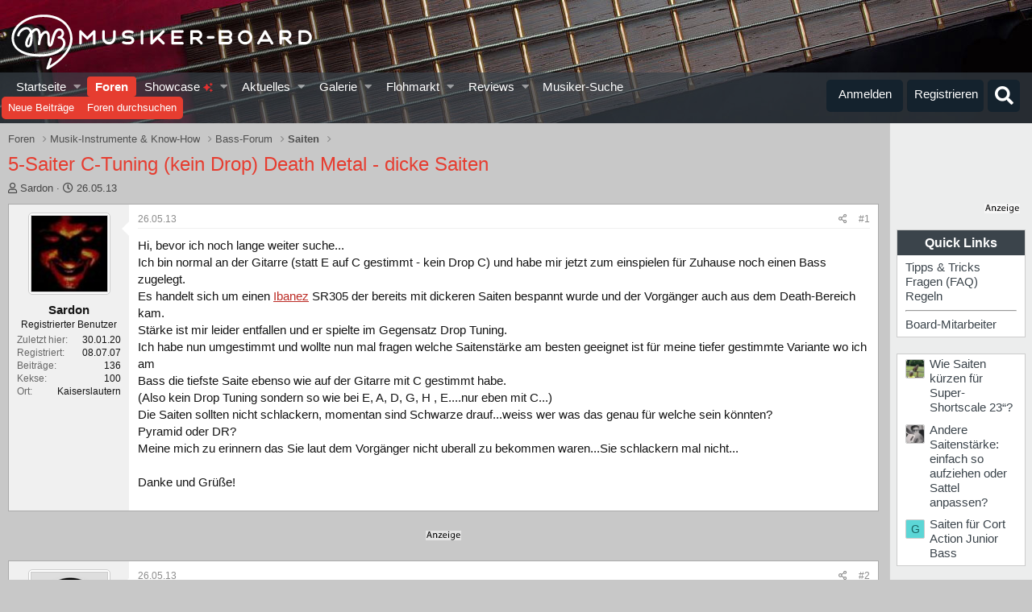

--- FILE ---
content_type: text/html; charset=utf-8
request_url: https://www.musiker-board.de/threads/5-saiter-c-tuning-kein-drop-death-metal-dicke-saiten.534395/
body_size: 37830
content:


	


<!DOCTYPE html>
<html id="XF" lang="de-DE" dir="LTR"
	data-app="public"
	data-template="thread_view"
	data-container-key="node-191"
	data-content-key="thread-534395"
	data-logged-in="false"
	data-cookie-prefix="xf_"
	data-csrf="1769206668,09a23539201fbdc49a2bcd05d7a466d2"
	class="has-no-js template-thread_view"
	>
<head>
<script defer data-domain="musiker-board.de" src="https://pls.musiker-board.de/js/plausible.js"></script>
<script>window.plausible = window.plausible || function() { (window.plausible.q = window.plausible.q || []).push(arguments) }</script>
<!-- Google Tag Manager -->
<script>(function(w,d,s,l,i){w[l]=w[l]||[];w[l].push({'gtm.start':
new Date().getTime(),event:'gtm.js'});var f=d.getElementsByTagName(s)[0],
j=d.createElement(s),dl=l!='dataLayer'?'&l='+l:'';j.async=true;j.src=
'https://www.googletagmanager.com/gtm.js?id='+i+dl;f.parentNode.insertBefore(j,f);
})(window,document,'script','dataLayer','GTM-WH2GRX');</script>
<!-- End Google Tag Manager -->
<link rel="preconnect" href="//consent-eu.cookiefirst.com">
<script src="https://www.musiker-board.de/js/cookiefirst/consent.js"></script>
<script>
 function gtag() { dataLayer.push(arguments); }
  gtag('consent', 'default', { 
      'ad_storage': 'granted', //granted?
      'analytics_storage': 'granted',
      'functionality_storage': 'granted',
      'personalization_storage': 'granted', 
      'wait_for_update': 1300
  });
  gtag('set', 'ads_data_redaction', true);
</script>
	<meta charset="utf-8" />
	<meta http-equiv="X-UA-Compatible" content="IE=Edge" />
	<meta name="viewport" content="width=device-width, initial-scale=1, viewport-fit=cover">

	
	
	

	<title>5-Saiter C-Tuning (kein Drop) Death Metal - dicke Saiten | Musiker-Board</title>

	<link rel="manifest" href="/webmanifest.php">
	
		<meta name="theme-color" content="#141414" />
	

	<meta name="apple-mobile-web-app-title" content="Musiker-Board">
	
		<link rel="apple-touch-icon" href="/data/assets/logo/MB-192.png">
	

	
		
		<meta name="description" content="Hi, bevor ich noch lange weiter suche... 
Ich bin normal an der Gitarre (statt E auf C gestimmt - kein Drop C) und habe mir jetzt zum einspielen für Zuhause..." />
		<meta property="og:description" content="Hi, bevor ich noch lange weiter suche... 
Ich bin normal an der Gitarre (statt E auf C gestimmt - kein Drop C) und habe mir jetzt zum einspielen für Zuhause noch einen Bass zugelegt. 
Es handelt sich um einen Ibanez SR305 der bereits mit dickeren Saiten bespannt wurde und der Vorgänger auch aus..." />
		<meta property="twitter:description" content="Hi, bevor ich noch lange weiter suche... 
Ich bin normal an der Gitarre (statt E auf C gestimmt - kein Drop C) und habe mir jetzt zum einspielen für Zuhause noch einen Bass zugelegt. 
Es handelt..." />
	
	
		<meta property="og:url" content="https://www.musiker-board.de/threads/5-saiter-c-tuning-kein-drop-death-metal-dicke-saiten.534395/" />
	
		<link rel="canonical" href="https://www.musiker-board.de/threads/5-saiter-c-tuning-kein-drop-death-metal-dicke-saiten.534395/" />
	

	
		
	
	
	<meta property="og:site_name" content="Musiker-Board" />


	
	
		
	
	
	<meta property="og:type" content="website" />


	
	
		
	
	
	
		<meta property="og:title" content="5-Saiter C-Tuning (kein Drop) Death Metal - dicke Saiten" />
		<meta property="twitter:title" content="5-Saiter C-Tuning (kein Drop) Death Metal - dicke Saiten" />
	


	
	
	
	
		
	
	
	
		<meta property="og:image" content="https://www.musiker-board.de/styles/mb/logo.og.png" />
		<meta property="twitter:image" content="https://www.musiker-board.de/styles/mb/logo.og.png" />
		<meta property="twitter:card" content="summary" />
	


	

	
	

	



	




	<link rel="stylesheet" href="/css.php?css=public%3Anormalize.css%2Cpublic%3Afa.css%2Cpublic%3Acore.less%2Cpublic%3Aapp.less&amp;s=35&amp;l=3&amp;d=1767094488&amp;k=beee092e958ae4030d66a8339457256b15231950" />

	<link rel="stylesheet" href="/css.php?css=public%3Abb_code.less%2Cpublic%3Amb_customFooter.less%2Cpublic%3Amb_smallSidebar.less%2Cpublic%3Amessage.less%2Cpublic%3Amicom_tts_macro.less%2Cpublic%3Amrs_message.less%2Cpublic%3Astructured_list.less%2Cpublic%3Awte_widget_default.less%2Cpublic%3Aextra.less&amp;s=35&amp;l=3&amp;d=1767094488&amp;k=a0f536a363dabbb2eeb782ecd7982545ea702e89" />
<style>

	span[data-s9e-mediaembedX] span iframe,
	iframe[data-s9e-mediaembedX]{
		width: 100%;
		max-width: 600px;
		min-height: 300px;
		border: none;
	}	

</style>
<style>
@font-face{font-family:'Font Awesome 5 Pro';font-style:normal;font-weight:300}.fal{font-family:'Font Awesome 5 Pro';font-weight:300}
</style>

	
		<script src="/js/xf/preamble.min.js?_v=201a34bd"></script>
	


	
		<link rel="icon" type="image/png" href="https://www.musiker-board.de/data/assets/logo/mbfavicon.png" sizes="32x32" />
	
	

<style>













.p-header {
	background-image: url(/styles/mb/images/backgrounds/bass/6.jpg);
}
	</style>
	

<!-- Facebook Pixel Code -->
<script type="text/plain" data-cookiefirst-category="advertising">
!function(f,b,e,v,n,t,s)
{if(f.fbq)return;n=f.fbq=function(){n.callMethod?
n.callMethod.apply(n,arguments):n.queue.push(arguments)};
if(!f._fbq)f._fbq=n;n.push=n;n.loaded=!0;n.version='2.0';
n.queue=[];t=b.createElement(e);t.async=!0;
t.src=v;s=b.getElementsByTagName(e)[0];
s.parentNode.insertBefore(t,s)}(window, document,'script',
'https://connect.facebook.net/en_US/fbevents.js');
fbq('init', '780722532648829');
fbq('track', 'PageView');
</script>
<noscript><img height="1" width="1" style="display:none"
src="https://www.facebook.com/tr?id=780722532648829&ev=PageView&noscript=1"
/></noscript>
<!-- End Facebook Pixel Code -->









<script>
var customTargeting = 'MB_Bass';
</script>
<script>
window.googletag = window.googletag || {cmd: []};
if (customTargeting == null || customTargeting == '') {
  customTargeting = 'MB_Rest';
}
</script>
<script async src="https://securepubads.g.doubleclick.net/tag/js/gpt.js" data-cookiefirst-category="advertising"></script>
<script type="text/plain" data-cookiefirst-category="advertising">	
googletag.cmd.push(function () {

  var mappingLeaderDesk = googletag.sizeMapping().
  addSize([0, 0], []).
  addSize([750, 200], [728, 90]).build();

  var mappingLeaderMain = googletag.sizeMapping().
  addSize([0, 0], [300, 250]).
  addSize([750, 200], [728, 90]).build();

  var mappingWideSkyDesk = googletag.sizeMapping().
  addSize([0, 0], []).
  addSize([900, 200], [160, 600]).build();

  var mappingWideSky = googletag.sizeMapping().
  addSize([0, 0], [300, 250]).
  addSize([900, 200], [160, 600]).build();

  googleTagRotation = {};
  googletag.pubads().setTargeting('Musiker-Board', customTargeting);
  googleTagRotation['MN_Leaderboard1'] = googletag.defineSlot('/12513921/MN_Leaderboard1', [728, 90], 'div-gpt-ad-1473669326527-0').defineSizeMapping(mappingLeaderMain).addService(googletag.pubads());
  googleTagRotation['MN_Leaderboard2'] = googletag.defineSlot('/12513921/MN_Leaderboard2', [728, 90], 'div-gpt-ad-1473669326527-1').defineSizeMapping(mappingLeaderMain).addService(googletag.pubads());
  googleTagRotation['MN_Leaderboard3'] = googletag.defineSlot('/12513921/MN_Leaderboard3', [728, 90], 'div-gpt-ad-1473669326527-3').defineSizeMapping(mappingLeaderDesk).addService(googletag.pubads());
  googleTagRotation['MN_MediumRectangle1'] = googletag.defineSlot('/12513921/MN_MediumRectangle1', [300, 250], 'div-gpt-ad-1473669326527-2').addService(googletag.pubads());
  googleTagRotation['MN_MediumRectangle2'] = googletag.defineSlot('/12513921/MN_MediumRectangle2', [300, 250], 'div-gpt-ad-1473669326527-4').addService(googletag.pubads());
  googleTagRotation['MN_MediumRectangle3'] = googletag.defineSlot('/12513921/MN_MediumRectangle3', [300, 250], 'div-gpt-ad-1473669326527-5').addService(googletag.pubads());

googleTagRotation['MN_WideSkyscraper1'] = googletag.defineSlot('/12513921/MN_WideSkyscraper1', [160, 600], 'div-gpt-ad-1473669326527-9').defineSizeMapping(mappingWideSkyDesk).addService(googletag.pubads());
 


googleTagRotation['MN_WideSkyscraper2'] = googletag.defineSlot('/12513921/MN_WideSkyscraper2', [160, 600], 'div-gpt-ad-1473669326527-10').defineSizeMapping(mappingWideSky).addService(googletag.pubads());
 
 



googletag.enableServices();
});

var resizeTimer;
var width = window.innerWidth;
function resizer() {
if($(window).width() != width){	
  googletag.pubads().refresh([googleTagRotation['MN_Leaderboard1'], googleTagRotation['MN_Leaderboard2'], googleTagRotation['MN_Leaderboard3']]);
  width = window.innerWidth;
}
}

window.addEventListener("resize", function () {
  clearTimeout(resizeTimer);
  resizeTimer = setTimeout(resizer, 1000);
});
</script>




	

		
			
		

		
	


</head>
<body data-template="thread_view">

	

		
			
		

		
	


	

		
			
		

		
	

<!-- Google Tag Manager (noscript) -->
<noscript><iframe src="https://www.googletagmanager.com/ns.html?id=GTM-WH2GRX"
height="0" width="0" style="display:none;visibility:hidden"></iframe></noscript>
<!-- End Google Tag Manager (noscript) -->

<div class="p-pageWrapper" id="top">





<header class="p-header" id="header">
	<div class="p-header-inner">
		<div class="p-header-content">

			<div class="p-header-logo p-header-logo--image">
				
<a href="https://www.musiker-board.de/forum/">
	
					<img src="/styles/mb/mb_logo_white.svg" srcset="" alt="Musiker-Board"
						width="" height="" />
				</a>
			</div>

			
	

		
			
		

		
	


		</div>
	</div>
</header>





	<div class="p-navSticky p-navSticky--all" data-xf-init="sticky-header">
		
	<nav class="p-nav">
		<div class="p-nav-inner">
			<button type="button" class="button--plain p-nav-menuTrigger button" data-xf-click="off-canvas" data-menu=".js-headerOffCanvasMenu" tabindex="0" aria-label="Menü"><span class="button-text">
				<i aria-hidden="true"></i>
			</span></button>

			<div class="p-nav-smallLogo">
				
<a href="https://www.musiker-board.de/forum/">
	
					<img src="/styles/mb/mb-logo-small.svg" srcset="" alt="Musiker-Board"
						width="" height="" />
				</a>
			</div>

			<div class="p-nav-scroller hScroller" data-xf-init="h-scroller" data-auto-scroll=".p-navEl.is-selected">
				<div class="hScroller-scroll">
					<ul class="p-nav-list js-offCanvasNavSource">
					
						<li>
							
	<div class="p-navEl " data-has-children="true">
		

			
	
	<a href="https://www.musiker-board.de"
		class="p-navEl-link p-navEl-link--splitMenu "
		
		
		data-nav-id="home">Startseite
</a>


			<a data-xf-key="1"
				data-xf-click="menu"
				data-menu-pos-ref="< .p-navEl"
				class="p-navEl-splitTrigger"
				role="button"
				tabindex="0"
				aria-label="Toggle erweitert"
				aria-expanded="false"
				aria-haspopup="true"></a>

		
		
			<div class="menu menu--structural" data-menu="menu" aria-hidden="true">
				<div class="menu-content">
					
						
	
	
	<a href="https://www.musiker-board.de/pages/neue-threads/"
		class="menu-linkRow u-indentDepth0 js-offCanvasCopy "
		
		
		data-nav-id="newThreads">Neue Themen
</a>

	

					
						
	
	
	<a href="https://www.musiker-board.de/pages/beliebte-threads/"
		class="menu-linkRow u-indentDepth0 js-offCanvasCopy "
		
		
		data-nav-id="favThreads">Aktuell beliebte Themen
</a>

	

					
				</div>
			</div>
		
	</div>

						</li>
					
						<li>
							
	<div class="p-navEl is-selected" data-has-children="true">
		

			
	
	<a href="/forum/"
		class="p-navEl-link p-navEl-link--splitMenu "
		
		
		data-nav-id="forums">Foren
</a>


			<a data-xf-key="2"
				data-xf-click="menu"
				data-menu-pos-ref="< .p-navEl"
				class="p-navEl-splitTrigger"
				role="button"
				tabindex="0"
				aria-label="Toggle erweitert"
				aria-expanded="false"
				aria-haspopup="true"></a>

		
		
			<div class="menu menu--structural" data-menu="menu" aria-hidden="true">
				<div class="menu-content">
					
						
	
	
	<a href="/whats-new/posts/"
		class="menu-linkRow u-indentDepth0 js-offCanvasCopy "
		
		
		data-nav-id="newPosts">Neue Beiträge
</a>

	

					
						
	
	
	<a href="/search/?type=post"
		class="menu-linkRow u-indentDepth0 js-offCanvasCopy "
		
		
		data-nav-id="searchForums">Foren durchsuchen
</a>

	

					
				</div>
			</div>
		
	</div>

						</li>
					
						<li>
							
	<div class="p-navEl " data-has-children="true">
		

			
	
	<a href="/showcase/"
		class="p-navEl-link p-navEl-link--splitMenu "
		
		
		data-nav-id="micomShowcaseNav">Showcase 
	<span style="color:#e03030; font-size: 12px;">
		<i class="fa--xf fas fa-sparkles" aria-hidden="true"></i>
	</span>

</a>


			<a data-xf-key="3"
				data-xf-click="menu"
				data-menu-pos-ref="< .p-navEl"
				class="p-navEl-splitTrigger"
				role="button"
				tabindex="0"
				aria-label="Toggle erweitert"
				aria-expanded="false"
				aria-haspopup="true"></a>

		
		
			<div class="menu menu--structural" data-menu="menu" aria-hidden="true">
				<div class="menu-content">
					
						
	
	
	<a href="/showcase/?showcase=14"
		class="menu-linkRow u-indentDepth0 js-offCanvasCopy "
		 rel="nofollow"
		
		data-nav-id="micomShowcaseNavChild14">E-Gitarre
</a>

	

					
						
	
	
	<a href="/showcase/?showcase=15"
		class="menu-linkRow u-indentDepth0 js-offCanvasCopy "
		 rel="nofollow"
		
		data-nav-id="micomShowcaseNavChild15">A-Gitarre
</a>

	

					
						
	
	
	<a href="/showcase/?showcase=16"
		class="menu-linkRow u-indentDepth0 js-offCanvasCopy "
		 rel="nofollow"
		
		data-nav-id="micomShowcaseNavChild16">Bass
</a>

	

					
						
	
	
	<a href="/showcase/?showcase=17"
		class="menu-linkRow u-indentDepth0 js-offCanvasCopy "
		 rel="nofollow"
		
		data-nav-id="micomShowcaseNavChild17">Drums
</a>

	

					
						
	
	
	<a href="/showcase/?showcase=18"
		class="menu-linkRow u-indentDepth0 js-offCanvasCopy "
		 rel="nofollow"
		
		data-nav-id="micomShowcaseNavChild18">Keys
</a>

	

					
						
	
	
	<a href="/showcase/?showcase=19"
		class="menu-linkRow u-indentDepth0 js-offCanvasCopy "
		 rel="nofollow"
		
		data-nav-id="micomShowcaseNavChild19">Vocals
</a>

	

					
						
	
	
	<a href="/showcase/?showcase=20"
		class="menu-linkRow u-indentDepth0 js-offCanvasCopy "
		 rel="nofollow"
		
		data-nav-id="micomShowcaseNavChild20">Bläser u. Streicher
</a>

	

					
						
	
	
	<a href="/showcase/?showcase=21"
		class="menu-linkRow u-indentDepth0 js-offCanvasCopy "
		 rel="nofollow"
		
		data-nav-id="micomShowcaseNavChild21">Akkordeon
</a>

	

					
						
	
	
	<a href="/showcase/?showcase=22"
		class="menu-linkRow u-indentDepth0 js-offCanvasCopy "
		 rel="nofollow"
		
		data-nav-id="micomShowcaseNavChild22">Deejay
</a>

	

					
						
	
	
	<a href="/showcase/?showcase=23"
		class="menu-linkRow u-indentDepth0 js-offCanvasCopy "
		 rel="nofollow"
		
		data-nav-id="micomShowcaseNavChild23">Recording
</a>

	

					
				</div>
			</div>
		
	</div>

						</li>
					
						<li>
							
	<div class="p-navEl " data-has-children="true">
		

			
	
	<a href="/whats-new/"
		class="p-navEl-link p-navEl-link--splitMenu "
		
		
		data-nav-id="whatsNew">Aktuelles
</a>


			<a data-xf-key="4"
				data-xf-click="menu"
				data-menu-pos-ref="< .p-navEl"
				class="p-navEl-splitTrigger"
				role="button"
				tabindex="0"
				aria-label="Toggle erweitert"
				aria-expanded="false"
				aria-haspopup="true"></a>

		
		
			<div class="menu menu--structural" data-menu="menu" aria-hidden="true">
				<div class="menu-content">
					
						
	
	
	<a href="/whats-new/posts/"
		class="menu-linkRow u-indentDepth0 js-offCanvasCopy "
		 rel="nofollow"
		
		data-nav-id="whatsNewPosts">Neue Beiträge
</a>

	

					
						
	
	
	<a href="/whats-new/media/"
		class="menu-linkRow u-indentDepth0 js-offCanvasCopy "
		 rel="nofollow"
		
		data-nav-id="xfmgWhatsNewNewMedia">Neue Medien
</a>

	

					
						
	
	
	<a href="/whats-new/classifieds/"
		class="menu-linkRow u-indentDepth0 js-offCanvasCopy "
		 rel="nofollow"
		
		data-nav-id="classifiedsWhatsNew">Neue Inserate
</a>

	

					
						
	
	
	<a href="/whats-new/media-comments/"
		class="menu-linkRow u-indentDepth0 js-offCanvasCopy "
		 rel="nofollow"
		
		data-nav-id="xfmgWhatsNewMediaComments">Medienkommentare
</a>

	

					
						
	
	
	<a href="/whats-new/latest-activity"
		class="menu-linkRow u-indentDepth0 js-offCanvasCopy "
		 rel="nofollow"
		
		data-nav-id="latestActivity">Neueste Aktivitäten
</a>

	

					
				</div>
			</div>
		
	</div>

						</li>
					
						<li>
							
	<div class="p-navEl " data-has-children="true">
		

			
	
	<a href="/media/"
		class="p-navEl-link p-navEl-link--splitMenu "
		
		
		data-nav-id="xfmg">Galerie
</a>


			<a data-xf-key="5"
				data-xf-click="menu"
				data-menu-pos-ref="< .p-navEl"
				class="p-navEl-splitTrigger"
				role="button"
				tabindex="0"
				aria-label="Toggle erweitert"
				aria-expanded="false"
				aria-haspopup="true"></a>

		
		
			<div class="menu menu--structural" data-menu="menu" aria-hidden="true">
				<div class="menu-content">
					
						
	
	
	<a href="/whats-new/media/"
		class="menu-linkRow u-indentDepth0 js-offCanvasCopy "
		 rel="nofollow"
		
		data-nav-id="xfmgNewMedia">Neue Medien
</a>

	

					
						
	
	
	<a href="/whats-new/media-comments/"
		class="menu-linkRow u-indentDepth0 js-offCanvasCopy "
		 rel="nofollow"
		
		data-nav-id="xfmgNewComments">Neue Kommentare
</a>

	

					
						
	
	
	<a href="/search/?type=xfmg_media"
		class="menu-linkRow u-indentDepth0 js-offCanvasCopy "
		
		
		data-nav-id="xfmgSearchMedia">Medien suchen
</a>

	

					
				</div>
			</div>
		
	</div>

						</li>
					
						<li>
							
	<div class="p-navEl " data-has-children="true">
		

			
	
	<a href="/flohmarkt/"
		class="p-navEl-link p-navEl-link--splitMenu "
		
		
		data-nav-id="classifieds">Flohmarkt
</a>


			<a data-xf-key="6"
				data-xf-click="menu"
				data-menu-pos-ref="< .p-navEl"
				class="p-navEl-splitTrigger"
				role="button"
				tabindex="0"
				aria-label="Toggle erweitert"
				aria-expanded="false"
				aria-haspopup="true"></a>

		
		
			<div class="menu menu--structural" data-menu="menu" aria-hidden="true">
				<div class="menu-content">
					
						
	
	
	<a href="/whats-new/classifieds/"
		class="menu-linkRow u-indentDepth0 js-offCanvasCopy "
		 rel="nofollow"
		
		data-nav-id="classifiedsNew">Neue Inserate
</a>

	

					
				</div>
			</div>
		
	</div>

						</li>
					
						<li>
							
	<div class="p-navEl " data-has-children="true">
		

			
	
	<a href="/reviews/"
		class="p-navEl-link p-navEl-link--splitMenu "
		
		
		data-nav-id="reviews">Reviews
</a>


			<a data-xf-key="7"
				data-xf-click="menu"
				data-menu-pos-ref="< .p-navEl"
				class="p-navEl-splitTrigger"
				role="button"
				tabindex="0"
				aria-label="Toggle erweitert"
				aria-expanded="false"
				aria-haspopup="true"></a>

		
		
			<div class="menu menu--structural" data-menu="menu" aria-hidden="true">
				<div class="menu-content">
					
						
	
	
	<a href="/search/?type=reviews"
		class="menu-linkRow u-indentDepth0 js-offCanvasCopy "
		
		
		data-nav-id="reviewsSearchReviews">Reviews suchen
</a>

	

					
				</div>
			</div>
		
	</div>

						</li>
					
						<li>
							
	<div class="p-navEl " >
		

			
	
	<a href="https://www.musiker-board.de/categories/musiker-suche.939/"
		class="p-navEl-link "
		
		data-xf-key="8"
		data-nav-id="musikerSuche">Musiker-Suche
</a>


			

		
		
	</div>

						</li>
					
					</ul>
				</div>
			</div>

			<div class="p-nav-opposite">
				<div class="p-navgroup p-account p-navgroup--guest">
					
						<a href="/login/" class="p-navgroup-link p-navgroup-link--textual p-navgroup-link--logIn"
							data-xf-click="overlay" data-follow-redirects="on">
							<span class="p-navgroup-linkText">Anmelden</span>
						</a>
						
							<a href="/login/register" class="p-navgroup-link p-navgroup-link--textual p-navgroup-link--register"
								data-xf-click="overlay" data-follow-redirects="on">
								<span class="p-navgroup-linkText">Registrieren</span>
							</a>
						
					
				</div>

				<div class="p-navgroup p-discovery">
					<a href="/whats-new/"
						class="p-navgroup-link p-navgroup-link--iconic p-navgroup-link--whatsnew"
						aria-label="Aktuelles"
						title="Aktuelles">
						<i aria-hidden="true"></i>
						<span class="p-navgroup-linkText">Aktuelles</span>
					</a>

					
						<a href="/search/"
							class="p-navgroup-link p-navgroup-link--iconic p-navgroup-link--search"
							data-xf-click="menu"
							data-xf-key="/"
							aria-label="Suche"
							aria-expanded="false"
							aria-haspopup="true"
							title="Suche">
							<i aria-hidden="true"></i>
							<span class="p-navgroup-linkText">Suche</span>
						</a>
						<div class="menu menu--structural menu--wide" data-menu="menu" aria-hidden="true">
							<form action="/search/search" method="post"
								class="menu-content"
								data-xf-init="quick-search">

								<h3 class="menu-header">Suche</h3>
								
								<div class="menu-row">
									
										<div class="inputGroup inputGroup--joined">
											<input type="text" class="input" name="keywords" placeholder="Suche…" aria-label="Suche" data-menu-autofocus="true" />
											
			<select name="constraints" class="js-quickSearch-constraint input" aria-label="Suchen in">
				<option value="">Überall</option>
<option value="{&quot;search_type&quot;:&quot;post&quot;}">Themen</option>
<option value="{&quot;search_type&quot;:&quot;post&quot;,&quot;c&quot;:{&quot;nodes&quot;:[191],&quot;child_nodes&quot;:1}}">Dieses Forum</option>
<option value="{&quot;search_type&quot;:&quot;post&quot;,&quot;c&quot;:{&quot;thread&quot;:534395}}">Dieses Thema</option>

			</select>
		
										</div>
									
								</div>

								
								<div class="menu-row">
									<label class="iconic"><input type="checkbox"  name="c[title_only]" value="1" /><i aria-hidden="true"></i><span class="iconic-label">Nur Titel durchsuchen

												
													<span tabindex="0" role="button"
														data-xf-init="tooltip" data-trigger="hover focus click" title="Schlagworte auch durchsuchen">

														<i class="fa--xf far fa-question-circle u-muted u-smaller" aria-hidden="true"></i>
													</span></span></label>

								</div>
								
								<div class="menu-row">
									<div class="inputGroup">
										<span class="inputGroup-text" id="ctrl_search_menu_by_member">Von:</span>
										<input type="text" class="input" name="c[users]" data-xf-init="auto-complete" placeholder="Mitglied" aria-labelledby="ctrl_search_menu_by_member" />
									</div>
								</div>
								
<div class="menu-footer">
									<span class="menu-footer-controls">
										<button type="submit" class="button--primary button button--icon button--icon--search"><span class="button-text">Suche</span></button>
										<a href="/search/" class="button"><span class="button-text">Erweiterte Suche…</span></a>
									</span>
								</div>

								<input type="hidden" name="_xfToken" value="1769206668,09a23539201fbdc49a2bcd05d7a466d2" />
							</form>
						</div>
					


				</div>
			</div>
		</div>
	</nav>

		
	
		<div class="p-sectionLinks">
			<div class="p-sectionLinks-inner hScroller" data-xf-init="h-scroller">
				<div class="hScroller-scroll">
					<ul class="p-sectionLinks-list">
					
						<li>
							
	<div class="p-navEl " >
		

			
	
	<a href="/whats-new/posts/"
		class="p-navEl-link "
		
		data-xf-key="alt+1"
		data-nav-id="newPosts">Neue Beiträge
</a>


			

		
		
	</div>

						</li>
					
						<li>
							
	<div class="p-navEl " >
		

			
	
	<a href="/search/?type=post"
		class="p-navEl-link "
		
		data-xf-key="alt+2"
		data-nav-id="searchForums">Foren durchsuchen
</a>


			

		
		
	</div>

						</li>
					
					</ul>
				</div>
			</div>
		</div>
	

	</div>


<div class="offCanvasMenu offCanvasMenu--nav js-headerOffCanvasMenu" data-menu="menu" aria-hidden="true" data-ocm-builder="navigation">
	<div class="offCanvasMenu-backdrop" data-menu-close="true"></div>
	<div class="offCanvasMenu-content">
		<div class="offCanvasMenu-header">
			Menü
			<a class="offCanvasMenu-closer" data-menu-close="true" role="button" tabindex="0" aria-label="Schließen"></a>
		</div>
		
			<div class="p-offCanvasRegisterLink">
				<div class="offCanvasMenu-linkHolder">
					<a href="/login/" class="offCanvasMenu-link" data-xf-click="overlay" data-menu-close="true">
						Anmelden
					</a>
				</div>
				<hr class="offCanvasMenu-separator" />
				
					<div class="offCanvasMenu-linkHolder">
						<a href="/login/register" class="offCanvasMenu-link" data-xf-click="overlay" data-menu-close="true">
							Registrieren
						</a>
					</div>
					<hr class="offCanvasMenu-separator" />
				
			</div>
		
		<div class="js-offCanvasNavTarget"></div>
		<div class="offCanvasMenu-installBanner js-installPromptContainer" style="display: none;" data-xf-init="install-prompt">
			<div class="offCanvasMenu-installBanner-header">App installieren</div>
			<button type="button" class="js-installPromptButton button"><span class="button-text">Installieren</span></button>
			<template class="js-installTemplateIOS">
				<div class="overlay-title">So wird die App in iOS installiert</div>
				<div class="block-body">
					<div class="block-row">
						<p>
							Folge dem Video um zu sehen, wie unsere Website als Web-App auf dem Startbildschirm installiert werden kann.
						</p>
						<p style="text-align: center">
							<video src="/styles/default/xenforo/add_to_home.mp4"
								width="280" height="480" autoplay loop muted playsinline></video>
						</p>
						<p>
							<small><strong>Anmerkung:</strong> This feature may not be available in some browsers.</small>
						</p>
					</div>
				</div>
			</template>
		</div>
	</div>
</div>

<div class="p-body">
	<div class="p-body-inner addBackground"> 
		<!--XF:EXTRA_OUTPUT-->


		

		

		
	

		
			
		

		
	


		
	
		<ul class="p-breadcrumbs "
			itemscope itemtype="https://schema.org/BreadcrumbList">
		
			

			
			

			
				
				
	<li itemprop="itemListElement" itemscope itemtype="https://schema.org/ListItem">
		<a href="/forum/" itemprop="item">
			<span itemprop="name">Foren</span>
		</a>
		<meta itemprop="position" content="1" />
	</li>

			

			
			
				
				
	<li itemprop="itemListElement" itemscope itemtype="https://schema.org/ListItem">
		<a href="/categories/musik-instrumente-know-how.3/" itemprop="item">
			<span itemprop="name">Musik-Instrumente &amp; Know-How</span>
		</a>
		<meta itemprop="position" content="2" />
	</li>

			
				
				
	<li itemprop="itemListElement" itemscope itemtype="https://schema.org/ListItem">
		<a href="/forum/bass-forum.76/" itemprop="item">
			<span itemprop="name">Bass-Forum</span>
		</a>
		<meta itemprop="position" content="3" />
	</li>

			
				
				
	<li itemprop="itemListElement" itemscope itemtype="https://schema.org/ListItem">
		<a href="/forum/saiten.191/" itemprop="item">
			<span itemprop="name">Saiten</span>
		</a>
		<meta itemprop="position" content="4" />
	</li>

			

		
		</ul>
	

		
	

		
			
		

		
	



		


	<noscript class="js-jsWarning"><div class="blockMessage blockMessage--important blockMessage--iconic u-noJsOnly">JavaScript ist deaktiviert. Für eine bessere Darstellung aktiviere bitte JavaScript in deinem Browser, bevor du fortfährst.</div></noscript>

		
	<div class="blockMessage blockMessage--important blockMessage--iconic js-browserWarning" style="display: none">Du verwendest einen veralteten Browser. Es ist möglich, dass diese oder andere Websites nicht korrekt angezeigt werden.<br />Du solltest ein Upgrade durchführen oder einen <a href="https://www.google.com/chrome/browser/" target="_blank">alternativen Browser</a> verwenden.</div>


		
			<div class="p-body-header">
			
				
					<div class="p-title ">
					
						
							<h1 class="p-title-value">5-Saiter C-Tuning (kein Drop) Death Metal - dicke Saiten</h1>
						
						
						
					
					
					</div>
				

				
					<div class="p-description">
	<ul class="listInline listInline--bullet">
		<li>
			<i class="fa--xf far fa-user" aria-hidden="true" title="Ersteller"></i>
			<span class="u-srOnly">Ersteller</span>

			<span class="usernameu-concealed">Sardon</span>
		</li>
		<li>
			<i class="fa--xf far fa-clock" aria-hidden="true" title="Erstellt am"></i>
			<span class="u-srOnly">Erstellt am</span>

			<a href="/threads/5-saiter-c-tuning-kein-drop-death-metal-dicke-saiten.534395/" class="u-concealed"><time  class="u-dt" dir="auto" datetime="2013-05-26T19:29:48+0200" data-time="1369589388" data-date-string="26.05.13" data-time-string="19:29" title="26.05.13 um 19:29">26.05.13</time></a>
		</li>
		
	

	


</ul>
</div>
				
			
			</div>
		

		<div class="p-body-main p-body-main--withSidebar ">
			
			<div class="p-body-contentCol"></div>
			
				<div class="p-body-sidebarCol"></div>
			

			

			<div class="p-body-content">

				
	

		
			
		

		
	


				<div class="p-body-pageContent">





























	
	
	
		
	
	
	


	
	
	
		
	
	
	


	
	
		
	
	
	


	
	



	















	

	
		
	







	





	

		
			
		

		
	











	

		
			
		

		
	



	

		
			
		

		
	



<div class="block block--messages" data-xf-init="" data-type="post" data-href="/inline-mod/" data-search-target="*">

	<span class="u-anchorTarget" id="posts"></span>

	
		
	

	

	<div class="block-outer"></div>

	

	
		
	<div class="block-outer js-threadStatusField"></div>

	

	<div class="block-container lbContainer"
		data-xf-init="lightbox select-to-quote"
		data-message-selector=".js-post"
		data-lb-id="thread-534395"
		data-lb-universal="0">

		<div class="block-body js-replyNewMessageContainer">
			
				


	

		
			
		

		
	




					

					
						

	
	

	

	

	<article class="message message--post js-post js-inlineModContainer   "
		data-author="Sardon"
		data-content="post-6488433"
		id="js-post-6488433"
	
		>

		

		<span class="u-anchorTarget" id="post-6488433"></span>

		
			<div class="message-inner">
				
					<div class="message-cell message-cell--user">
						

	<section class="message-user"
		>

		

		<div class="message-avatar ">
			<div class="message-avatar-wrapper">
				<span class="avatar  avatar--m" >
			<img src="/data/avatars/m/68/68063.jpg?1409229856"  alt="Sardon" class="avatar-u68063-m" width="96" height="96" loading="lazy" /> 
		</span>
				
			</div>
		</div>
		<div class="message-userDetails">
			<div class="message-name"><span class="username"><span class="username--style2">Sardon</span></span></div>
			<div class="userTitle message-userTitle" dir="auto">Registrierter Benutzer</div>
			
		</div>
		
			
			
				<div class="message-userExtras">
	<dl class="pairs pairs--justified">
							<dt>
							
Zuletzt hier</dt>
							<dd>30.01.20</dd>
						</dl>
	

	
	
				
					
						<dl class="pairs pairs--justified">
							<dt>Registriert</dt>
							<dd>08.07.07</dd>
						</dl>
					
					
						<dl class="pairs pairs--justified">
							<dt>Beiträge</dt>
							<dd>136</dd>
						</dl>
					
					
					

	<dl class="pairs pairs--justified">
		<dt>Kekse</dt>
		<dd>
			
				
					100
				
			
		</dd>
	</dl>


					
					
					
						<dl class="pairs pairs--justified">
							<dt>Ort</dt>
							<dd>
								
									Kaiserslautern
								
							</dd>
						</dl>
					
					

					

				
				</div>
			
		
		<span class="message-userArrow"></span>
	</section>

					</div>
				

				
					<div class="message-cell message-cell--main" ">
					
						<div class="message-main js-quickEditTarget">

							
								

	

	<header class="message-attribution message-attribution--split">
		<ul class="message-attribution-main listInline ">
			
			
			<li class="u-concealed">
				<a href="/threads/5-saiter-c-tuning-kein-drop-death-metal-dicke-saiten.534395/post-6488433" rel="nofollow" >
					<time  class="u-dt" dir="auto" datetime="2013-05-26T19:29:48+0200" data-time="1369589388" data-date-string="26.05.13" data-time-string="19:29" title="26.05.13 um 19:29">26.05.13</time>
				</a>
			</li>
			
		</ul>

		<ul class="message-attribution-opposite message-attribution-opposite--list ">
			
			<li>
				<a href="/threads/5-saiter-c-tuning-kein-drop-death-metal-dicke-saiten.534395/post-6488433"
					class="message-attribution-gadget"
					data-xf-init="share-tooltip"
					data-href="/posts/6488433/share"
					aria-label="Teilen"
					rel="nofollow">
					<i class="fa--xf far fa-share-alt" aria-hidden="true"></i>
				</a>
			</li>
			
			
				<li>
					<a href="/threads/5-saiter-c-tuning-kein-drop-death-metal-dicke-saiten.534395/post-6488433" rel="nofollow">
						#1
					</a>
				</li>
			
		</ul>
	</header>

							

							<div class="message-content js-messageContent">
							

								
									
	
	
	

								

								
									
	

	<div class="message-userContent lbContainer js-lbContainer "
		data-lb-id="post-6488433"
		data-lb-caption-desc="Sardon &middot; 26.05.13 um 19:29">

		
			

	

		

		<article class="message-body js-selectToQuote">
			
				
			

			<div >
				
					

	

		
			
		

		
	

<div class="bbWrapper">Hi, bevor ich noch lange weiter suche... <br />
Ich bin normal an der Gitarre (statt E auf C gestimmt - kein Drop C) und habe mir jetzt zum einspielen für Zuhause noch einen Bass zugelegt. <br />
Es handelt sich um einen Ibanez SR305 der bereits mit dickeren Saiten bespannt wurde und der Vorgänger auch aus dem Death-Bereich kam. <br />
Stärke ist mir leider entfallen und er spielte im Gegensatz Drop Tuning. <br />
Ich habe nun umgestimmt und wollte nun mal fragen welche Saitenstärke am besten geeignet ist für meine tiefer gestimmte Variante wo ich am <br />
Bass die tiefste Saite ebenso wie auf der Gitarre mit C gestimmt habe. <br />
(Also kein Drop Tuning sondern so wie bei E, A, D, G, H , E....nur eben mit C...) <br />
Die Saiten sollten nicht schlackern, momentan sind Schwarze drauf...weiss wer was das genau für welche sein könnten? <br />
Pyramid oder DR? <br />
Meine mich zu erinnern das Sie laut dem Vorgänger nicht uberall zu bekommen waren...Sie schlackern mal nicht... <br />
<br />
Danke und Grüße!</div>

	

		
			
		

		
	

				
			</div>

			<div class="js-selectToQuoteEnd">&nbsp;</div>
			
				
			
		</article>

		
			

	
		<div class="message-fields message-fields--after">
		
			

	
		
			

			
				<dl class="pairs pairs--columns pairs--fixedSmall pairs--customField" data-field="eigenschaft">
					<dt>Eigenschaft</dt>
					<dd>&nbsp;</dd>
				</dl>
			
		
	

		
		</div>
	

		

		
	</div>

								

								
									
	

	



								

								
									
	

		
			
		

		
	


	


	

		
			
		

		
	

								

							
							</div>

							
								
	

	<footer class="message-footer">
		

		

		<div class="reactionsBar js-reactionsList ">
			
		</div>

		<!-- KEKS -->


<div class="js-historyTarget message-historyTarget toggleTarget" data-href="trigger-href"></div>


	</footer>

							
						</div>

					
					</div>
				
			</div>
		
	</article>

	
	

					

					

				

	

		
			
		

		
	




	

		
			
		

		
	



<div class="mb_customStyle">
<div class="anzC"><img src="https://www.musiker-board.de/misc/anz.svg"></div>
<div id='div-gpt-ad-1473669326527-0' class='mb_leaderBoardFormat'>
<script type="text/plain" data-cookiefirst-category="advertising">
googletag.cmd.push(function() { googletag.display('div-gpt-ad-1473669326527-0'); });
</script>
</div>
</div>


					

					
						

	
	

	

	

	<article class="message message--post js-post js-inlineModContainer   "
		data-author="The_Dark_Lord"
		data-content="post-6488452"
		id="js-post-6488452"
	
		itemscope itemtype="https://schema.org/Comment" itemid="https://www.musiker-board.de/posts/6488452/">

		
			<meta itemprop="parentItem" itemscope itemid="https://www.musiker-board.de/threads/5-saiter-c-tuning-kein-drop-death-metal-dicke-saiten.534395/" />
		

		<span class="u-anchorTarget" id="post-6488452"></span>

		
			<div class="message-inner">
				
					<div class="message-cell message-cell--user">
						

	<section class="message-user"
		itemprop="author" itemscope itemtype="https://schema.org/Person" itemid="https://www.musiker-board.de/members/the_dark_lord.119559/">

		
			<meta itemprop="url" content="https://www.musiker-board.de/members/the_dark_lord.119559/" />
		

		<div class="message-avatar ">
			<div class="message-avatar-wrapper">
				<span class="avatar  avatar--m" >
			<img src="/data/avatars/m/119/119559.jpg?1759234198" srcset="/data/avatars/l/119/119559.jpg?1759234198 2x" alt="The_Dark_Lord" class="avatar-u119559-m" width="96" height="96" loading="lazy" itemprop="image" /> 
		</span>
				
			</div>
		</div>
		<div class="message-userDetails">
			<div class="message-name"><span class="username"><span class="username--style2" itemprop="name">The_Dark_Lord</span></span></div>
			<div class="userTitle message-userTitle" dir="auto" itemprop="jobTitle">HCA Recording</div>
			<div class="userBanner userBanner userBanner--primary message-userBanner" itemprop="jobTitle"><span class="userBanner-before"></span><strong><img src="https://www.musiker-board.de/styles/mb/hca.svg"  alt="HCA" class="mBadge"></strong><span class="userBanner-after"></span></div>
		</div>
		
			
			
				<div class="message-userExtras">
	<dl class="pairs pairs--justified">
							<dt>
							
Zuletzt hier</dt>
							<dd>18.10.25</dd>
						</dl>
	

	
	
				
					
						<dl class="pairs pairs--justified">
							<dt>Registriert</dt>
							<dd>24.03.09</dd>
						</dl>
					
					
						<dl class="pairs pairs--justified">
							<dt>Beiträge</dt>
							<dd>5.890</dd>
						</dl>
					
					
					

	<dl class="pairs pairs--justified">
		<dt>Kekse</dt>
		<dd>
			
				
					19.342
				
			
		</dd>
	</dl>


					
					
					
						<dl class="pairs pairs--justified">
							<dt>Ort</dt>
							<dd>
								
									Wien
								
							</dd>
						</dl>
					
					

					

				
				</div>
			
		
		<span class="message-userArrow"></span>
	</section>

					</div>
				

				
					<div class="message-cell message-cell--main" ">
					
						<div class="message-main js-quickEditTarget">

							
								

	

	<header class="message-attribution message-attribution--split">
		<ul class="message-attribution-main listInline ">
			
			
			<li class="u-concealed">
				<a href="/threads/5-saiter-c-tuning-kein-drop-death-metal-dicke-saiten.534395/post-6488452" rel="nofollow" itemprop="url">
					<time  class="u-dt" dir="auto" datetime="2013-05-26T19:42:46+0200" data-time="1369590166" data-date-string="26.05.13" data-time-string="19:42" title="26.05.13 um 19:42" itemprop="datePublished">26.05.13</time>
				</a>
			</li>
			
		</ul>

		<ul class="message-attribution-opposite message-attribution-opposite--list ">
			
			<li>
				<a href="/threads/5-saiter-c-tuning-kein-drop-death-metal-dicke-saiten.534395/post-6488452"
					class="message-attribution-gadget"
					data-xf-init="share-tooltip"
					data-href="/posts/6488452/share"
					aria-label="Teilen"
					rel="nofollow">
					<i class="fa--xf far fa-share-alt" aria-hidden="true"></i>
				</a>
			</li>
			
			
				<li>
					<a href="/threads/5-saiter-c-tuning-kein-drop-death-metal-dicke-saiten.534395/post-6488452" rel="nofollow">
						#2
					</a>
				</li>
			
		</ul>
	</header>

							

							<div class="message-content js-messageContent">
							

								
									
	
	
	

								

								
									
	

	<div class="message-userContent lbContainer js-lbContainer "
		data-lb-id="post-6488452"
		data-lb-caption-desc="The_Dark_Lord &middot; 26.05.13 um 19:42">

		

		<article class="message-body js-selectToQuote">
			
				
			

			<div itemprop="text">
				
					

	

		
			
		

		
	

<div class="bbWrapper">Schwarze, sind wahrscheinlich von DR, kenne sonst keine gefärbten (bzw. nur Exoten, sehr unwahrscheinlich)<br />
<br />
<br />
Ein normaler 5-Saiter ist B-E-A-D-G gestimmt.<br />
Wenn du normal auf C stimmen willst (C-F-A#-D#-G) musst du einfach nur jede Saite einen Halbton höher stimmen als ein normaler 5-Saiter. Da reichen dann die ganz normalen 5-Saiter Saitensätze.<br />
<br />
Beachte aber, dass bei diesem Tuning zwischen D# und G nur eine große Terz ist (4 Halbtöne) - so wie bei einer Gitarren.<br />
<br />
Bässe werden üblicherweise durchgehend in Quarten gestimmt, das wäre dann C-F-A#-D#-G#.<br />
(hier ist die dünnste d.h. höchste Saite dann anders gestimmt als bei einer äquivalent auf C gestimmten Gitarre)</div>

	

		
			
		

		
	

				
			</div>

			<div class="js-selectToQuoteEnd">&nbsp;</div>
			
				
			
		</article>

		

		
	</div>

								

								
									
	

	


		<div class="message-lastEdit">
			
				Zuletzt bearbeitet: <time  class="u-dt" dir="auto" datetime="2013-05-26T21:51:33+0200" data-time="1369597893" data-date-string="26.05.13" data-time-string="21:51" title="26.05.13 um 21:51" itemprop="dateModified">26.05.13</time>
			
		</div>
	

								

								
									
	

		
			
		

		
	


	


	

		
			
		

		
	

								

							
							</div>

							
								
	

	<footer class="message-footer">
		
			<div class="message-microdata" itemprop="interactionStatistic" itemtype="https://schema.org/InteractionCounter" itemscope>
				<meta itemprop="userInteractionCount" content="0" />
				<meta itemprop="interactionType" content="https://schema.org/LikeAction" />
			</div>
		

		

		<div class="reactionsBar js-reactionsList ">
			
		</div>

		<!-- KEKS -->


<div class="js-historyTarget message-historyTarget toggleTarget" data-href="trigger-href"></div>


	</footer>

							
						</div>

					
					</div>
				
			</div>
		
	</article>

	
	

					

					

				

	

		
			
		

		
	




	

		
			
		

		
	




					

					
						

	
	

	

	

	<article class="message message--post js-post js-inlineModContainer   "
		data-author="dereinevogelda"
		data-content="post-6488572"
		id="js-post-6488572"
	
		itemscope itemtype="https://schema.org/Comment" itemid="https://www.musiker-board.de/posts/6488572/">

		
			<meta itemprop="parentItem" itemscope itemid="https://www.musiker-board.de/threads/5-saiter-c-tuning-kein-drop-death-metal-dicke-saiten.534395/" />
		

		<span class="u-anchorTarget" id="post-6488572"></span>

		
			<div class="message-inner">
				
					<div class="message-cell message-cell--user">
						

	<section class="message-user"
		itemprop="author" itemscope itemtype="https://schema.org/Person" itemid="https://www.musiker-board.de/members/dereinevogelda.104603/">

		
			<meta itemprop="url" content="https://www.musiker-board.de/members/dereinevogelda.104603/" />
		

		<div class="message-avatar ">
			<div class="message-avatar-wrapper">
				<span class="avatar  avatar--m" >
			<img src="/data/avatars/m/104/104603.jpg?1409229972"  alt="dereinevogelda" class="avatar-u104603-m" width="96" height="96" loading="lazy" itemprop="image" /> 
		</span>
				
			</div>
		</div>
		<div class="message-userDetails">
			<div class="message-name"><span class="username"><span class="username--style2" itemprop="name">dereinevogelda</span></span></div>
			<div class="userTitle message-userTitle" dir="auto" itemprop="jobTitle">Registrierter Benutzer</div>
			
		</div>
		
			
			
				<div class="message-userExtras">
	<dl class="pairs pairs--justified">
							<dt>
							
Zuletzt hier</dt>
							<dd>19.12.20</dd>
						</dl>
	

	
	
				
					
						<dl class="pairs pairs--justified">
							<dt>Registriert</dt>
							<dd>11.01.09</dd>
						</dl>
					
					
						<dl class="pairs pairs--justified">
							<dt>Beiträge</dt>
							<dd>305</dd>
						</dl>
					
					
					

	<dl class="pairs pairs--justified">
		<dt>Kekse</dt>
		<dd>
			
				
					1.909
				
			
		</dd>
	</dl>


					
					
					
						<dl class="pairs pairs--justified">
							<dt>Ort</dt>
							<dd>
								
									Taunus/ Hessen
								
							</dd>
						</dl>
					
					

					

				
				</div>
			
		
		<span class="message-userArrow"></span>
	</section>

					</div>
				

				
					<div class="message-cell message-cell--main" ">
					
						<div class="message-main js-quickEditTarget">

							
								

	

	<header class="message-attribution message-attribution--split">
		<ul class="message-attribution-main listInline ">
			
			
			<li class="u-concealed">
				<a href="/threads/5-saiter-c-tuning-kein-drop-death-metal-dicke-saiten.534395/post-6488572" rel="nofollow" itemprop="url">
					<time  class="u-dt" dir="auto" datetime="2013-05-26T20:54:01+0200" data-time="1369594441" data-date-string="26.05.13" data-time-string="20:54" title="26.05.13 um 20:54" itemprop="datePublished">26.05.13</time>
				</a>
			</li>
			
		</ul>

		<ul class="message-attribution-opposite message-attribution-opposite--list ">
			
			<li>
				<a href="/threads/5-saiter-c-tuning-kein-drop-death-metal-dicke-saiten.534395/post-6488572"
					class="message-attribution-gadget"
					data-xf-init="share-tooltip"
					data-href="/posts/6488572/share"
					aria-label="Teilen"
					rel="nofollow">
					<i class="fa--xf far fa-share-alt" aria-hidden="true"></i>
				</a>
			</li>
			
			
				<li>
					<a href="/threads/5-saiter-c-tuning-kein-drop-death-metal-dicke-saiten.534395/post-6488572" rel="nofollow">
						#3
					</a>
				</li>
			
		</ul>
	</header>

							

							<div class="message-content js-messageContent">
							

								
									
	
	
	

								

								
									
	

	<div class="message-userContent lbContainer js-lbContainer "
		data-lb-id="post-6488572"
		data-lb-caption-desc="dereinevogelda &middot; 26.05.13 um 20:54">

		

		<article class="message-body js-selectToQuote">
			
				
			

			<div itemprop="text">
				
					

	

		
			
		

		
	

<div class="bbWrapper">Quarten, der Herr. In Quarten wird gestimmt. <img src="[data-uri]" class="smilie smilie--sprite smilie--sprite2" alt=";)" title="Wink    ;)" loading="lazy" data-shortname=";)" /><br />
<br />




<blockquote data-attributes="" data-quote="The_Dark_Lord" data-source="post: 6488452"
	class="bbCodeBlock bbCodeBlock--expandable bbCodeBlock--quote js-expandWatch">
	
		<div class="bbCodeBlock-title">
			
				<a href="/goto/post?id=6488452"
					class="bbCodeBlock-sourceJump"
					rel="nofollow"
					data-xf-click="attribution"
					data-content-selector="#post-6488452">The_Dark_Lord schrieb:</a>
			
		</div>
	
	<div class="bbCodeBlock-content">
		
		<div class="bbCodeBlock-expandContent js-expandContent ">
			Schwarze, sind wahrscheinlich von DR, kenne sonst keine gefärbten (bzw. nur Exoten, sehr unwahrscheinlich)<br />
<br />
<br />
Ein normaler 5-Saiter ist B-E-A-D-G gestimmt.<br />
Wenn du normal auf C stimmen willst (C-F-A#-D#-G) musst du einfach nur jede Saite einen Halbton höher stimmen als ein normaler 5-Saiter. Da reichen dann die ganz normalen 5-Saiter Saitensätze.<br />
<br />
Beachte aber, dass bei diesem Tuning zwischen D# und G nur eine große Terz ist (4 Halbtöne) - so wie bei einer Gitarren.<br />
<br />
Bässe werden üblicherweise durchgehend in Quinten gestimmt, das wäre dann C-F-A#-D#-G#.<br />
(hier ist die dünnste d.h. höchste Saite dann anders gestimmt als bei einer äquivalent auf C gestimmten Gitarre)
		</div>
		<div class="bbCodeBlock-expandLink js-expandLink"><a role="button" tabindex="0">Zum Vergrößern anklicken....</a></div>
	</div>
</blockquote></div>

	

		
			
		

		
	

				
			</div>

			<div class="js-selectToQuoteEnd">&nbsp;</div>
			
				
			
		</article>

		

		
	</div>

								

								
									
	

	



								

								
									
	

		
			
		

		
	


	


	

		
			
		

		
	

								

							
							</div>

							
								
	

	<footer class="message-footer">
		
			<div class="message-microdata" itemprop="interactionStatistic" itemtype="https://schema.org/InteractionCounter" itemscope>
				<meta itemprop="userInteractionCount" content="0" />
				<meta itemprop="interactionType" content="https://schema.org/LikeAction" />
			</div>
		

		

		<div class="reactionsBar js-reactionsList ">
			
		</div>

		<!-- KEKS -->


<div class="js-historyTarget message-historyTarget toggleTarget" data-href="trigger-href"></div>


	</footer>

							
						</div>

					
					</div>
				
			</div>
		
	</article>

	
	

					

					

				

	

		
			
		

		
	




	

		
			
		

		
	




					

					
						

	
	

	

	

	<article class="message message--post js-post js-inlineModContainer   "
		data-author="The_Dark_Lord"
		data-content="post-6488659"
		id="js-post-6488659"
	
		itemscope itemtype="https://schema.org/Comment" itemid="https://www.musiker-board.de/posts/6488659/">

		
			<meta itemprop="parentItem" itemscope itemid="https://www.musiker-board.de/threads/5-saiter-c-tuning-kein-drop-death-metal-dicke-saiten.534395/" />
		

		<span class="u-anchorTarget" id="post-6488659"></span>

		
			<div class="message-inner">
				
					<div class="message-cell message-cell--user">
						

	<section class="message-user"
		itemprop="author" itemscope itemtype="https://schema.org/Person" itemid="https://www.musiker-board.de/members/the_dark_lord.119559/">

		
			<meta itemprop="url" content="https://www.musiker-board.de/members/the_dark_lord.119559/" />
		

		<div class="message-avatar ">
			<div class="message-avatar-wrapper">
				<span class="avatar  avatar--m" >
			<img src="/data/avatars/m/119/119559.jpg?1759234198" srcset="/data/avatars/l/119/119559.jpg?1759234198 2x" alt="The_Dark_Lord" class="avatar-u119559-m" width="96" height="96" loading="lazy" itemprop="image" /> 
		</span>
				
			</div>
		</div>
		<div class="message-userDetails">
			<div class="message-name"><span class="username"><span class="username--style2" itemprop="name">The_Dark_Lord</span></span></div>
			<div class="userTitle message-userTitle" dir="auto" itemprop="jobTitle">HCA Recording</div>
			<div class="userBanner userBanner userBanner--primary message-userBanner" itemprop="jobTitle"><span class="userBanner-before"></span><strong><img src="https://www.musiker-board.de/styles/mb/hca.svg"  alt="HCA" class="mBadge"></strong><span class="userBanner-after"></span></div>
		</div>
		
			
			
				<div class="message-userExtras">
	<dl class="pairs pairs--justified">
							<dt>
							
Zuletzt hier</dt>
							<dd>18.10.25</dd>
						</dl>
	

	
	
				
					
						<dl class="pairs pairs--justified">
							<dt>Registriert</dt>
							<dd>24.03.09</dd>
						</dl>
					
					
						<dl class="pairs pairs--justified">
							<dt>Beiträge</dt>
							<dd>5.890</dd>
						</dl>
					
					
					

	<dl class="pairs pairs--justified">
		<dt>Kekse</dt>
		<dd>
			
				
					19.342
				
			
		</dd>
	</dl>


					
					
					
						<dl class="pairs pairs--justified">
							<dt>Ort</dt>
							<dd>
								
									Wien
								
							</dd>
						</dl>
					
					

					

				
				</div>
			
		
		<span class="message-userArrow"></span>
	</section>

					</div>
				

				
					<div class="message-cell message-cell--main" ">
					
						<div class="message-main js-quickEditTarget">

							
								

	

	<header class="message-attribution message-attribution--split">
		<ul class="message-attribution-main listInline ">
			
			
			<li class="u-concealed">
				<a href="/threads/5-saiter-c-tuning-kein-drop-death-metal-dicke-saiten.534395/post-6488659" rel="nofollow" itemprop="url">
					<time  class="u-dt" dir="auto" datetime="2013-05-26T21:51:51+0200" data-time="1369597911" data-date-string="26.05.13" data-time-string="21:51" title="26.05.13 um 21:51" itemprop="datePublished">26.05.13</time>
				</a>
			</li>
			
		</ul>

		<ul class="message-attribution-opposite message-attribution-opposite--list ">
			
			<li>
				<a href="/threads/5-saiter-c-tuning-kein-drop-death-metal-dicke-saiten.534395/post-6488659"
					class="message-attribution-gadget"
					data-xf-init="share-tooltip"
					data-href="/posts/6488659/share"
					aria-label="Teilen"
					rel="nofollow">
					<i class="fa--xf far fa-share-alt" aria-hidden="true"></i>
				</a>
			</li>
			
			
				<li>
					<a href="/threads/5-saiter-c-tuning-kein-drop-death-metal-dicke-saiten.534395/post-6488659" rel="nofollow">
						#4
					</a>
				</li>
			
		</ul>
	</header>

							

							<div class="message-content js-messageContent">
							

								
									
	
	
	

								

								
									
	

	<div class="message-userContent lbContainer js-lbContainer "
		data-lb-id="post-6488659"
		data-lb-caption-desc="The_Dark_Lord &middot; 26.05.13 um 21:51">

		

		<article class="message-body js-selectToQuote">
			
				
			

			<div itemprop="text">
				
					

	

		
			
		

		
	

<div class="bbWrapper">Ein Lapsus.<br />
<br />
Quarten natürlich. Wir sind ja hier nicht bei den Geigen <img src="[data-uri]" class="smilie smilie--sprite smilie--sprite1" alt=":)" title="Smile    :)" loading="lazy" data-shortname=":)" /></div>

	

		
			
		

		
	

				
			</div>

			<div class="js-selectToQuoteEnd">&nbsp;</div>
			
				
			
		</article>

		

		
	</div>

								

								
									
	

	



								

								
									
	

		
			
		

		
	


	


	

		
			
		

		
	

								

							
							</div>

							
								
	

	<footer class="message-footer">
		
			<div class="message-microdata" itemprop="interactionStatistic" itemtype="https://schema.org/InteractionCounter" itemscope>
				<meta itemprop="userInteractionCount" content="0" />
				<meta itemprop="interactionType" content="https://schema.org/LikeAction" />
			</div>
		

		

		<div class="reactionsBar js-reactionsList ">
			
		</div>

		<!-- KEKS -->


<div class="js-historyTarget message-historyTarget toggleTarget" data-href="trigger-href"></div>


	</footer>

							
						</div>

					
					</div>
				
			</div>
		
	</article>

	
	

					

					

				

	

		
			
		

		
	




	

		
			
		

		
	




					

					
						

	
	

	

	

	<article class="message message--post js-post js-inlineModContainer   "
		data-author="Ryknow"
		data-content="post-6488690"
		id="js-post-6488690"
	
		itemscope itemtype="https://schema.org/Comment" itemid="https://www.musiker-board.de/posts/6488690/">

		
			<meta itemprop="parentItem" itemscope itemid="https://www.musiker-board.de/threads/5-saiter-c-tuning-kein-drop-death-metal-dicke-saiten.534395/" />
		

		<span class="u-anchorTarget" id="post-6488690"></span>

		
			<div class="message-inner">
				
					<div class="message-cell message-cell--user">
						

	<section class="message-user"
		itemprop="author" itemscope itemtype="https://schema.org/Person" itemid="https://www.musiker-board.de/members/ryknow.30942/">

		
			<meta itemprop="url" content="https://www.musiker-board.de/members/ryknow.30942/" />
		

		<div class="message-avatar ">
			<div class="message-avatar-wrapper">
				<span class="avatar  avatar--m" >
			<img src="/data/avatars/m/30/30942.jpg?1409229678"  alt="Ryknow" class="avatar-u30942-m" width="96" height="96" loading="lazy" itemprop="image" /> 
		</span>
				
			</div>
		</div>
		<div class="message-userDetails">
			<div class="message-name"><span class="username"><span class="username--style2" itemprop="name">Ryknow</span></span></div>
			<div class="userTitle message-userTitle" dir="auto" itemprop="jobTitle">Registrierter Benutzer</div>
			
		</div>
		
			
			
				<div class="message-userExtras">
	<dl class="pairs pairs--justified">
							<dt>
							
Zuletzt hier</dt>
							<dd>18.08.15</dd>
						</dl>
	

	
	
				
					
						<dl class="pairs pairs--justified">
							<dt>Registriert</dt>
							<dd>18.01.06</dd>
						</dl>
					
					
						<dl class="pairs pairs--justified">
							<dt>Beiträge</dt>
							<dd>4.618</dd>
						</dl>
					
					
					

	<dl class="pairs pairs--justified">
		<dt>Kekse</dt>
		<dd>
			
				
					10.690
				
			
		</dd>
	</dl>


					
					
					
						<dl class="pairs pairs--justified">
							<dt>Ort</dt>
							<dd>
								
									Zuhause
								
							</dd>
						</dl>
					
					

					

				
				</div>
			
		
		<span class="message-userArrow"></span>
	</section>

					</div>
				

				
					<div class="message-cell message-cell--main" ">
					
						<div class="message-main js-quickEditTarget">

							
								

	

	<header class="message-attribution message-attribution--split">
		<ul class="message-attribution-main listInline ">
			
			
			<li class="u-concealed">
				<a href="/threads/5-saiter-c-tuning-kein-drop-death-metal-dicke-saiten.534395/post-6488690" rel="nofollow" itemprop="url">
					<time  class="u-dt" dir="auto" datetime="2013-05-26T22:14:48+0200" data-time="1369599288" data-date-string="26.05.13" data-time-string="22:14" title="26.05.13 um 22:14" itemprop="datePublished">26.05.13</time>
				</a>
			</li>
			
		</ul>

		<ul class="message-attribution-opposite message-attribution-opposite--list ">
			
			<li>
				<a href="/threads/5-saiter-c-tuning-kein-drop-death-metal-dicke-saiten.534395/post-6488690"
					class="message-attribution-gadget"
					data-xf-init="share-tooltip"
					data-href="/posts/6488690/share"
					aria-label="Teilen"
					rel="nofollow">
					<i class="fa--xf far fa-share-alt" aria-hidden="true"></i>
				</a>
			</li>
			
			
				<li>
					<a href="/threads/5-saiter-c-tuning-kein-drop-death-metal-dicke-saiten.534395/post-6488690" rel="nofollow">
						#5
					</a>
				</li>
			
		</ul>
	</header>

							

							<div class="message-content js-messageContent">
							

								
									
	
	
	

								

								
									
	

	<div class="message-userContent lbContainer js-lbContainer "
		data-lb-id="post-6488690"
		data-lb-caption-desc="Ryknow &middot; 26.05.13 um 22:14">

		

		<article class="message-body js-selectToQuote">
			
				
			

			<div itemprop="text">
				
					

	

		
			
		

		
	

<div class="bbWrapper">Von daher ist es auch nicht sinnvoll den Bass mit dicken Saiten zu bespannen, dann eher 120er oder 125er. Weil du HOCHstimmen musst, nicht runter</div>

	

		
			
		

		
	

				
			</div>

			<div class="js-selectToQuoteEnd">&nbsp;</div>
			
				
			
		</article>

		

		
	</div>

								

								
									
	

	



								

								
									
	

		
			
		

		
	


	


	

		
			
		

		
	

								

							
							</div>

							
								
	

	<footer class="message-footer">
		
			<div class="message-microdata" itemprop="interactionStatistic" itemtype="https://schema.org/InteractionCounter" itemscope>
				<meta itemprop="userInteractionCount" content="0" />
				<meta itemprop="interactionType" content="https://schema.org/LikeAction" />
			</div>
		

		

		<div class="reactionsBar js-reactionsList ">
			
		</div>

		<!-- KEKS -->


<div class="js-historyTarget message-historyTarget toggleTarget" data-href="trigger-href"></div>


	</footer>

							
						</div>

					
					</div>
				
			</div>
		
	</article>

	
	

					

					

				

	

		
			
		

		
	




	

		
			
		

		
	




					

					
						

	
	

	

	

	<article class="message message--post js-post js-inlineModContainer   "
		data-author="sKu"
		data-content="post-6489157"
		id="js-post-6489157"
	
		itemscope itemtype="https://schema.org/Comment" itemid="https://www.musiker-board.de/posts/6489157/">

		
			<meta itemprop="parentItem" itemscope itemid="https://www.musiker-board.de/threads/5-saiter-c-tuning-kein-drop-death-metal-dicke-saiten.534395/" />
		

		<span class="u-anchorTarget" id="post-6489157"></span>

		
			<div class="message-inner">
				
					<div class="message-cell message-cell--user">
						

	<section class="message-user"
		itemprop="author" itemscope itemtype="https://schema.org/Person" itemid="https://www.musiker-board.de/members/sku.20258/">

		
			<meta itemprop="url" content="https://www.musiker-board.de/members/sku.20258/" />
		

		<div class="message-avatar ">
			<div class="message-avatar-wrapper">
				<span class="avatar  avatar--m" >
			<img src="/data/avatars/m/20/20258.jpg?1409229611"  alt="sKu" class="avatar-u20258-m" width="96" height="96" loading="lazy" itemprop="image" /> 
		</span>
				
			</div>
		</div>
		<div class="message-userDetails">
			<div class="message-name"><span class="username"><span class="username--style2" itemprop="name">sKu</span></span></div>
			<div class="userTitle message-userTitle" dir="auto" itemprop="jobTitle">Registrierter Benutzer</div>
			<div class="userBanner userBanner userBanner--primary message-userBanner" itemprop="jobTitle"><span class="userBanner-before"></span><strong><img src="https://www.musiker-board.de/styles/mb/hfu.svg"  alt="HFU" class="mBadge" /></strong><span class="userBanner-after"></span></div>
		</div>
		
			
			
				<div class="message-userExtras">
	<dl class="pairs pairs--justified">
							<dt>
							
Zuletzt hier</dt>
							<dd>31.01.25</dd>
						</dl>
	

	
	
				
					
						<dl class="pairs pairs--justified">
							<dt>Registriert</dt>
							<dd>27.06.05</dd>
						</dl>
					
					
						<dl class="pairs pairs--justified">
							<dt>Beiträge</dt>
							<dd>3.260</dd>
						</dl>
					
					
					

	<dl class="pairs pairs--justified">
		<dt>Kekse</dt>
		<dd>
			
				
					19.420
				
			
		</dd>
	</dl>


					
					
					
					

					

				
				</div>
			
		
		<span class="message-userArrow"></span>
	</section>

					</div>
				

				
					<div class="message-cell message-cell--main" ">
					
						<div class="message-main js-quickEditTarget">

							
								

	

	<header class="message-attribution message-attribution--split">
		<ul class="message-attribution-main listInline ">
			
			
			<li class="u-concealed">
				<a href="/threads/5-saiter-c-tuning-kein-drop-death-metal-dicke-saiten.534395/post-6489157" rel="nofollow" itemprop="url">
					<time  class="u-dt" dir="auto" datetime="2013-05-27T10:35:59+0200" data-time="1369643759" data-date-string="27.05.13" data-time-string="10:35" title="27.05.13 um 10:35" itemprop="datePublished">27.05.13</time>
				</a>
			</li>
			
		</ul>

		<ul class="message-attribution-opposite message-attribution-opposite--list ">
			
			<li>
				<a href="/threads/5-saiter-c-tuning-kein-drop-death-metal-dicke-saiten.534395/post-6489157"
					class="message-attribution-gadget"
					data-xf-init="share-tooltip"
					data-href="/posts/6489157/share"
					aria-label="Teilen"
					rel="nofollow">
					<i class="fa--xf far fa-share-alt" aria-hidden="true"></i>
				</a>
			</li>
			
			
				<li>
					<a href="/threads/5-saiter-c-tuning-kein-drop-death-metal-dicke-saiten.534395/post-6489157" rel="nofollow">
						#6
					</a>
				</li>
			
		</ul>
	</header>

							

							<div class="message-content js-messageContent">
							

								
									
	
	
	

								

								
									
	

	<div class="message-userContent lbContainer js-lbContainer "
		data-lb-id="post-6489157"
		data-lb-caption-desc="sKu &middot; 27.05.13 um 10:35">

		

		<article class="message-body js-selectToQuote">
			
				
			

			<div itemprop="text">
				
					

	

		
			
		

		
	

<div class="bbWrapper">120er sollten locker reichen. Dickere Saiten bringen für den Sound eigentlich nur nachteile, daher immer so dünn wie möglich, so dass man sie noch vernünftig spielen kann.<br />
Hab selbst 105er auf D auf ner 34&quot; Mensur... geht wunderbar und ist wesentlich knackiger als nen 110er oder gar 115er Draht...</div>

	

		
			
		

		
	

				
			</div>

			<div class="js-selectToQuoteEnd">&nbsp;</div>
			
				
			
		</article>

		

		
	</div>

								

								
									
	

	



								

								
									
	

		
			
		

		
	


	


	

		
			
		

		
	

								

							
							</div>

							
								
	

	<footer class="message-footer">
		
			<div class="message-microdata" itemprop="interactionStatistic" itemtype="https://schema.org/InteractionCounter" itemscope>
				<meta itemprop="userInteractionCount" content="0" />
				<meta itemprop="interactionType" content="https://schema.org/LikeAction" />
			</div>
		

		

		<div class="reactionsBar js-reactionsList ">
			
		</div>

		<!-- KEKS -->


<div class="js-historyTarget message-historyTarget toggleTarget" data-href="trigger-href"></div>


	</footer>

							
						</div>

					
					</div>
				
			</div>
		
	</article>

	
	

					

					

				

	

		
			
		

		
	




	

		
			
		

		
	




					

					
						

	
	

	

	

	<article class="message message--post js-post js-inlineModContainer   "
		data-author="Bottrock"
		data-content="post-6489190"
		id="js-post-6489190"
	
		itemscope itemtype="https://schema.org/Comment" itemid="https://www.musiker-board.de/posts/6489190/">

		
			<meta itemprop="parentItem" itemscope itemid="https://www.musiker-board.de/threads/5-saiter-c-tuning-kein-drop-death-metal-dicke-saiten.534395/" />
		

		<span class="u-anchorTarget" id="post-6489190"></span>

		
			<div class="message-inner">
				
					<div class="message-cell message-cell--user">
						

	<section class="message-user"
		itemprop="author" itemscope itemtype="https://schema.org/Person" itemid="https://www.musiker-board.de/members/bottrock.66872/">

		
			<meta itemprop="url" content="https://www.musiker-board.de/members/bottrock.66872/" />
		

		<div class="message-avatar ">
			<div class="message-avatar-wrapper">
				<span class="avatar  avatar--m" >
			<img src="/data/avatars/m/66/66872.jpg?1409229850"  alt="Bottrock" class="avatar-u66872-m" width="96" height="96" loading="lazy" itemprop="image" /> 
		</span>
				
			</div>
		</div>
		<div class="message-userDetails">
			<div class="message-name"><span class="username"><span class="username--style2" itemprop="name">Bottrock</span></span></div>
			<div class="userTitle message-userTitle" dir="auto" itemprop="jobTitle">Registrierter Benutzer</div>
			
		</div>
		
			
			
				<div class="message-userExtras">
	<dl class="pairs pairs--justified">
							<dt>
							
Zuletzt hier</dt>
							<dd>12.06.15</dd>
						</dl>
	

	
	
				
					
						<dl class="pairs pairs--justified">
							<dt>Registriert</dt>
							<dd>25.06.07</dd>
						</dl>
					
					
						<dl class="pairs pairs--justified">
							<dt>Beiträge</dt>
							<dd>1.161</dd>
						</dl>
					
					
					

	<dl class="pairs pairs--justified">
		<dt>Kekse</dt>
		<dd>
			
				
					3.230
				
			
		</dd>
	</dl>


					
					
					
						<dl class="pairs pairs--justified">
							<dt>Ort</dt>
							<dd>
								
									Bad-Zelona
								
							</dd>
						</dl>
					
					

					

				
				</div>
			
		
		<span class="message-userArrow"></span>
	</section>

					</div>
				

				
					<div class="message-cell message-cell--main" ">
					
						<div class="message-main js-quickEditTarget">

							
								

	

	<header class="message-attribution message-attribution--split">
		<ul class="message-attribution-main listInline ">
			
			
			<li class="u-concealed">
				<a href="/threads/5-saiter-c-tuning-kein-drop-death-metal-dicke-saiten.534395/post-6489190" rel="nofollow" itemprop="url">
					<time  class="u-dt" dir="auto" datetime="2013-05-27T10:52:25+0200" data-time="1369644745" data-date-string="27.05.13" data-time-string="10:52" title="27.05.13 um 10:52" itemprop="datePublished">27.05.13</time>
				</a>
			</li>
			
		</ul>

		<ul class="message-attribution-opposite message-attribution-opposite--list ">
			
			<li>
				<a href="/threads/5-saiter-c-tuning-kein-drop-death-metal-dicke-saiten.534395/post-6489190"
					class="message-attribution-gadget"
					data-xf-init="share-tooltip"
					data-href="/posts/6489190/share"
					aria-label="Teilen"
					rel="nofollow">
					<i class="fa--xf far fa-share-alt" aria-hidden="true"></i>
				</a>
			</li>
			
			
				<li>
					<a href="/threads/5-saiter-c-tuning-kein-drop-death-metal-dicke-saiten.534395/post-6489190" rel="nofollow">
						#7
					</a>
				</li>
			
		</ul>
	</header>

							

							<div class="message-content js-messageContent">
							

								
									
	
	
	

								

								
									
	

	<div class="message-userContent lbContainer js-lbContainer "
		data-lb-id="post-6489190"
		data-lb-caption-desc="Bottrock &middot; 27.05.13 um 10:52">

		

		<article class="message-body js-selectToQuote">
			
				
			

			<div itemprop="text">
				
					

	

		
			
		

		
	

<div class="bbWrapper"><blockquote data-attributes="" data-quote="sKu" data-source="post: 6489157"
	class="bbCodeBlock bbCodeBlock--expandable bbCodeBlock--quote js-expandWatch">
	
		<div class="bbCodeBlock-title">
			
				<a href="/goto/post?id=6489157"
					class="bbCodeBlock-sourceJump"
					rel="nofollow"
					data-xf-click="attribution"
					data-content-selector="#post-6489157">sKu schrieb:</a>
			
		</div>
	
	<div class="bbCodeBlock-content">
		
		<div class="bbCodeBlock-expandContent js-expandContent ">
			120er sollten locker reichen. Dickere Saiten bringen für den Sound eigentlich nur nachteile, daher immer so dünn wie möglich, so dass man sie noch vernünftig spielen kann.<br />
Hab selbst 105er auf D auf ner 34&quot; Mensur... geht wunderbar und ist wesentlich knackiger als nen 110er oder gar 115er Draht...
		</div>
		<div class="bbCodeBlock-expandLink js-expandLink"><a role="button" tabindex="0">Zum Vergrößern anklicken....</a></div>
	</div>
</blockquote><br />
Geschmackssache, gerade im Bereich .105-.110. Ich spiele beides auf D (auf verschiedenen Precis), hängt sehr von den Saiten und vom Bass ab.<br />
Aber im Bereich .120-.140 geb ich dir da recht. Is aber auch wieder stark vom Bass und den Saiten abhängig. Bei meinem Cort Curbow klingen die Ernie Balls in .130 relativ bescheiden, erst ab .135 klingt das H (halbwegs) definiert.<br />
Schön zu spielen sind so dicke Drähte aber eher nicht.</div>

	

		
			
		

		
	

				
			</div>

			<div class="js-selectToQuoteEnd">&nbsp;</div>
			
				
			
		</article>

		

		
	</div>

								

								
									
	

	



								

								
									
	

		
			
		

		
	


	


	

		
			
		

		
	

								

							
							</div>

							
								
	

	<footer class="message-footer">
		
			<div class="message-microdata" itemprop="interactionStatistic" itemtype="https://schema.org/InteractionCounter" itemscope>
				<meta itemprop="userInteractionCount" content="0" />
				<meta itemprop="interactionType" content="https://schema.org/LikeAction" />
			</div>
		

		

		<div class="reactionsBar js-reactionsList ">
			
		</div>

		<!-- KEKS -->


<div class="js-historyTarget message-historyTarget toggleTarget" data-href="trigger-href"></div>


	</footer>

							
						</div>

					
					</div>
				
			</div>
		
	</article>

	
	

					

					

				

	

		
			
		

		
	




	

		
			
		

		
	




					

					
						

	
	

	

	

	<article class="message message--post js-post js-inlineModContainer   "
		data-author="ThomasT"
		data-content="post-6489229"
		id="js-post-6489229"
	
		itemscope itemtype="https://schema.org/Comment" itemid="https://www.musiker-board.de/posts/6489229/">

		
			<meta itemprop="parentItem" itemscope itemid="https://www.musiker-board.de/threads/5-saiter-c-tuning-kein-drop-death-metal-dicke-saiten.534395/" />
		

		<span class="u-anchorTarget" id="post-6489229"></span>

		
			<div class="message-inner">
				
					<div class="message-cell message-cell--user">
						

	<section class="message-user"
		itemprop="author" itemscope itemtype="https://schema.org/Person" itemid="https://www.musiker-board.de/members/thomast.13862/">

		
			<meta itemprop="url" content="https://www.musiker-board.de/members/thomast.13862/" />
		

		<div class="message-avatar ">
			<div class="message-avatar-wrapper">
				<span class="avatar  avatar--m" >
			<img src="/data/avatars/m/13/13862.jpg?1425609784" srcset="/data/avatars/l/13/13862.jpg?1425609784 2x" alt="ThomasT" class="avatar-u13862-m" width="96" height="96" loading="lazy" itemprop="image" /> 
		</span>
				
			</div>
		</div>
		<div class="message-userDetails">
			<div class="message-name"><span class="username"><span class="username--style2" itemprop="name">ThomasT</span></span></div>
			<div class="userTitle message-userTitle" dir="auto" itemprop="jobTitle">HCA Akustik</div>
			<div class="userBanner userBanner userBanner--primary message-userBanner" itemprop="jobTitle"><span class="userBanner-before"></span><strong><img src="https://www.musiker-board.de/styles/mb/hca.svg"  alt="HCA" class="mBadge"></strong><span class="userBanner-after"></span></div>
		</div>
		
			
			
				<div class="message-userExtras">
	<dl class="pairs pairs--justified">
							<dt>
							
Zuletzt hier</dt>
							<dd>03.04.20</dd>
						</dl>
	

	
	
				
					
						<dl class="pairs pairs--justified">
							<dt>Registriert</dt>
							<dd>01.02.05</dd>
						</dl>
					
					
						<dl class="pairs pairs--justified">
							<dt>Beiträge</dt>
							<dd>2.150</dd>
						</dl>
					
					
					

	<dl class="pairs pairs--justified">
		<dt>Kekse</dt>
		<dd>
			
				
					7.663
				
			
		</dd>
	</dl>


					
					
					
						<dl class="pairs pairs--justified">
							<dt>Ort</dt>
							<dd>
								
									Erfurt / Waltershausen
								
							</dd>
						</dl>
					
					

					

				
				</div>
			
		
		<span class="message-userArrow"></span>
	</section>

					</div>
				

				
					<div class="message-cell message-cell--main" ">
					
						<div class="message-main js-quickEditTarget">

							
								

	

	<header class="message-attribution message-attribution--split">
		<ul class="message-attribution-main listInline ">
			
			
			<li class="u-concealed">
				<a href="/threads/5-saiter-c-tuning-kein-drop-death-metal-dicke-saiten.534395/post-6489229" rel="nofollow" itemprop="url">
					<time  class="u-dt" dir="auto" datetime="2013-05-27T11:14:09+0200" data-time="1369646049" data-date-string="27.05.13" data-time-string="11:14" title="27.05.13 um 11:14" itemprop="datePublished">27.05.13</time>
				</a>
			</li>
			
		</ul>

		<ul class="message-attribution-opposite message-attribution-opposite--list ">
			
			<li>
				<a href="/threads/5-saiter-c-tuning-kein-drop-death-metal-dicke-saiten.534395/post-6489229"
					class="message-attribution-gadget"
					data-xf-init="share-tooltip"
					data-href="/posts/6489229/share"
					aria-label="Teilen"
					rel="nofollow">
					<i class="fa--xf far fa-share-alt" aria-hidden="true"></i>
				</a>
			</li>
			
			
				<li>
					<a href="/threads/5-saiter-c-tuning-kein-drop-death-metal-dicke-saiten.534395/post-6489229" rel="nofollow">
						#8
					</a>
				</li>
			
		</ul>
	</header>

							

							<div class="message-content js-messageContent">
							

								
									
	
	
	

								

								
									
	

	<div class="message-userContent lbContainer js-lbContainer "
		data-lb-id="post-6489229"
		data-lb-caption-desc="ThomasT &middot; 27.05.13 um 11:14">

		

		<article class="message-body js-selectToQuote">
			
				
			

			<div itemprop="text">
				
					

	

		
			
		

		
	

<div class="bbWrapper"><blockquote data-attributes="" data-quote="The_Dark_Lord" data-source="post: 6488452"
	class="bbCodeBlock bbCodeBlock--expandable bbCodeBlock--quote js-expandWatch">
	
		<div class="bbCodeBlock-title">
			
				<a href="/goto/post?id=6488452"
					class="bbCodeBlock-sourceJump"
					rel="nofollow"
					data-xf-click="attribution"
					data-content-selector="#post-6488452">The_Dark_Lord schrieb:</a>
			
		</div>
	
	<div class="bbCodeBlock-content">
		
		<div class="bbCodeBlock-expandContent js-expandContent ">
			S<br />
Wenn du normal auf C stimmen willst (C-F-A#-D#-G) musst du einfach nur jede Saite einen Halbton höher stimmen als ein normaler 5-Saiter. Da reichen dann die ganz normalen 5-Saiter Saitensätze.<br />
Beachte aber, dass bei diesem Tuning zwischen D# und G nur eine große Terz ist (4 Halbtöne) - so wie bei einer Gitarren.
		</div>
		<div class="bbCodeBlock-expandLink js-expandLink"><a role="button" tabindex="0">Zum Vergrößern anklicken....</a></div>
	</div>
</blockquote><br />
Wieso das? Das G muss ein G# werden!<br />
<br />
Auch ein 6-Saiter-Bass hat deswegen ein hohes c und kein hohes h.<br />
Sätze von 120-130 sollten dafür perfekt sein.</div>

	

		
			
		

		
	

				
			</div>

			<div class="js-selectToQuoteEnd">&nbsp;</div>
			
				
			
		</article>

		

		
	</div>

								

								
									
	

	



								

								
									
	

		
			
		

		
	


	


	

		
			
		

		
	

								

							
							</div>

							
								
	

	<footer class="message-footer">
		
			<div class="message-microdata" itemprop="interactionStatistic" itemtype="https://schema.org/InteractionCounter" itemscope>
				<meta itemprop="userInteractionCount" content="0" />
				<meta itemprop="interactionType" content="https://schema.org/LikeAction" />
			</div>
		

		

		<div class="reactionsBar js-reactionsList ">
			
		</div>

		<!-- KEKS -->


<div class="js-historyTarget message-historyTarget toggleTarget" data-href="trigger-href"></div>


	</footer>

							
						</div>

					
					</div>
				
			</div>
		
	</article>

	
	

					

					

				

	

		
			
		

		
	




	

		
			
		

		
	




					

					
						

	
	

	

	

	<article class="message message--post js-post js-inlineModContainer   "
		data-author="The_Dark_Lord"
		data-content="post-6490926"
		id="js-post-6490926"
	
		itemscope itemtype="https://schema.org/Comment" itemid="https://www.musiker-board.de/posts/6490926/">

		
			<meta itemprop="parentItem" itemscope itemid="https://www.musiker-board.de/threads/5-saiter-c-tuning-kein-drop-death-metal-dicke-saiten.534395/" />
		

		<span class="u-anchorTarget" id="post-6490926"></span>

		
			<div class="message-inner">
				
					<div class="message-cell message-cell--user">
						

	<section class="message-user"
		itemprop="author" itemscope itemtype="https://schema.org/Person" itemid="https://www.musiker-board.de/members/the_dark_lord.119559/">

		
			<meta itemprop="url" content="https://www.musiker-board.de/members/the_dark_lord.119559/" />
		

		<div class="message-avatar ">
			<div class="message-avatar-wrapper">
				<span class="avatar  avatar--m" >
			<img src="/data/avatars/m/119/119559.jpg?1759234198" srcset="/data/avatars/l/119/119559.jpg?1759234198 2x" alt="The_Dark_Lord" class="avatar-u119559-m" width="96" height="96" loading="lazy" itemprop="image" /> 
		</span>
				
			</div>
		</div>
		<div class="message-userDetails">
			<div class="message-name"><span class="username"><span class="username--style2" itemprop="name">The_Dark_Lord</span></span></div>
			<div class="userTitle message-userTitle" dir="auto" itemprop="jobTitle">HCA Recording</div>
			<div class="userBanner userBanner userBanner--primary message-userBanner" itemprop="jobTitle"><span class="userBanner-before"></span><strong><img src="https://www.musiker-board.de/styles/mb/hca.svg"  alt="HCA" class="mBadge"></strong><span class="userBanner-after"></span></div>
		</div>
		
			
			
				<div class="message-userExtras">
	<dl class="pairs pairs--justified">
							<dt>
							
Zuletzt hier</dt>
							<dd>18.10.25</dd>
						</dl>
	

	
	
				
					
						<dl class="pairs pairs--justified">
							<dt>Registriert</dt>
							<dd>24.03.09</dd>
						</dl>
					
					
						<dl class="pairs pairs--justified">
							<dt>Beiträge</dt>
							<dd>5.890</dd>
						</dl>
					
					
					

	<dl class="pairs pairs--justified">
		<dt>Kekse</dt>
		<dd>
			
				
					19.342
				
			
		</dd>
	</dl>


					
					
					
						<dl class="pairs pairs--justified">
							<dt>Ort</dt>
							<dd>
								
									Wien
								
							</dd>
						</dl>
					
					

					

				
				</div>
			
		
		<span class="message-userArrow"></span>
	</section>

					</div>
				

				
					<div class="message-cell message-cell--main" ">
					
						<div class="message-main js-quickEditTarget">

							
								

	

	<header class="message-attribution message-attribution--split">
		<ul class="message-attribution-main listInline ">
			
			
			<li class="u-concealed">
				<a href="/threads/5-saiter-c-tuning-kein-drop-death-metal-dicke-saiten.534395/post-6490926" rel="nofollow" itemprop="url">
					<time  class="u-dt" dir="auto" datetime="2013-05-28T10:17:29+0200" data-time="1369729049" data-date-string="28.05.13" data-time-string="10:17" title="28.05.13 um 10:17" itemprop="datePublished">28.05.13</time>
				</a>
			</li>
			
		</ul>

		<ul class="message-attribution-opposite message-attribution-opposite--list ">
			
			<li>
				<a href="/threads/5-saiter-c-tuning-kein-drop-death-metal-dicke-saiten.534395/post-6490926"
					class="message-attribution-gadget"
					data-xf-init="share-tooltip"
					data-href="/posts/6490926/share"
					aria-label="Teilen"
					rel="nofollow">
					<i class="fa--xf far fa-share-alt" aria-hidden="true"></i>
				</a>
			</li>
			
			
				<li>
					<a href="/threads/5-saiter-c-tuning-kein-drop-death-metal-dicke-saiten.534395/post-6490926" rel="nofollow">
						#9
					</a>
				</li>
			
		</ul>
	</header>

							

							<div class="message-content js-messageContent">
							

								
									
	
	
	

								

								
									
	

	<div class="message-userContent lbContainer js-lbContainer "
		data-lb-id="post-6490926"
		data-lb-caption-desc="The_Dark_Lord &middot; 28.05.13 um 10:17">

		

		<article class="message-body js-selectToQuote">
			
				
			

			<div itemprop="text">
				
					

	

		
			
		

		
	

<div class="bbWrapper">Einfach meinen Beitrag zu Ende lesen. C-F-A#-D#-G-(C) entspräche dem normalen C-Tuning auf der Gitarre. (inklusive großer Terz zwischen D# und G)<br />
<br />
Ein Bass wird aber üblicherweise durchgehend in Quarten gestimmt, was dann eben C-F-A#-D#-G# entspricht.<br />
<br />
Hängt halt davon ab ob sich der TE an die durchgehende Quartenstimmung gewöhnen will, oder lieber Griffbilder 1:1 von der Gitarre übernimmt...</div>

	

		
			
		

		
	

				
			</div>

			<div class="js-selectToQuoteEnd">&nbsp;</div>
			
				
			
		</article>

		

		
	</div>

								

								
									
	

	



								

								
									
	

		
			
		

		
	


	


	

		
			
		

		
	

								

							
							</div>

							
								
	

	<footer class="message-footer">
		
			<div class="message-microdata" itemprop="interactionStatistic" itemtype="https://schema.org/InteractionCounter" itemscope>
				<meta itemprop="userInteractionCount" content="0" />
				<meta itemprop="interactionType" content="https://schema.org/LikeAction" />
			</div>
		

		

		<div class="reactionsBar js-reactionsList ">
			
		</div>

		<!-- KEKS -->


<div class="js-historyTarget message-historyTarget toggleTarget" data-href="trigger-href"></div>


	</footer>

							
						</div>

					
					</div>
				
			</div>
		
	</article>

	
	

					

					

				

	

		
			
		

		
	




	

		
			
		

		
	




					

					
						

	
	

	

	

	<article class="firstPoster message message--post js-post js-inlineModContainer   "
		data-author="Sardon"
		data-content="post-6503874"
		id="js-post-6503874"
	
		itemscope itemtype="https://schema.org/Comment" itemid="https://www.musiker-board.de/posts/6503874/">

		
			<meta itemprop="parentItem" itemscope itemid="https://www.musiker-board.de/threads/5-saiter-c-tuning-kein-drop-death-metal-dicke-saiten.534395/" />
		

		<span class="u-anchorTarget" id="post-6503874"></span>

		
			<div class="message-inner">
				
					<div class="message-cell message-cell--user">
						

	<section class="message-user"
		itemprop="author" itemscope itemtype="https://schema.org/Person" itemid="https://www.musiker-board.de/members/sardon.68063/">

		
			<meta itemprop="url" content="https://www.musiker-board.de/members/sardon.68063/" />
		

		<div class="message-avatar ">
			<div class="message-avatar-wrapper">
				<span class="avatar  avatar--m" >
			<img src="/data/avatars/m/68/68063.jpg?1409229856"  alt="Sardon" class="avatar-u68063-m" width="96" height="96" loading="lazy" itemprop="image" /> 
		</span>
				
			</div>
		</div>
		<div class="message-userDetails">
			<div class="message-name"><span class="username"><span class="username--style2" itemprop="name">Sardon</span></span></div>
			<div class="userTitle message-userTitle" dir="auto" itemprop="jobTitle">Registrierter Benutzer</div>
			
		</div>
		
			
			
				<div class="message-userExtras">
	<dl class="pairs pairs--justified">
							<dt>
							
Zuletzt hier</dt>
							<dd>30.01.20</dd>
						</dl>
	

	
	
				
					
						<dl class="pairs pairs--justified">
							<dt>Registriert</dt>
							<dd>08.07.07</dd>
						</dl>
					
					
						<dl class="pairs pairs--justified">
							<dt>Beiträge</dt>
							<dd>136</dd>
						</dl>
					
					
					

	<dl class="pairs pairs--justified">
		<dt>Kekse</dt>
		<dd>
			
				
					100
				
			
		</dd>
	</dl>


					
					
					
						<dl class="pairs pairs--justified">
							<dt>Ort</dt>
							<dd>
								
									Kaiserslautern
								
							</dd>
						</dl>
					
					

					

				
				</div>
			
		
		<span class="message-userArrow"></span>
	</section>

					</div>
				

				
					<div class="message-cell message-cell--main" ">
					
						<div class="message-main js-quickEditTarget">

							
								

	

	<header class="message-attribution message-attribution--split">
		<ul class="message-attribution-main listInline ">
			
			
			<li class="u-concealed">
				<a href="/threads/5-saiter-c-tuning-kein-drop-death-metal-dicke-saiten.534395/post-6503874" rel="nofollow" itemprop="url">
					<time  class="u-dt" dir="auto" datetime="2013-06-05T23:53:40+0200" data-time="1370469220" data-date-string="05.06.13" data-time-string="23:53" title="05.06.13 um 23:53" itemprop="datePublished">05.06.13</time>
				</a>
			</li>
			
		</ul>

		<ul class="message-attribution-opposite message-attribution-opposite--list ">
			
			<li>
				<a href="/threads/5-saiter-c-tuning-kein-drop-death-metal-dicke-saiten.534395/post-6503874"
					class="message-attribution-gadget"
					data-xf-init="share-tooltip"
					data-href="/posts/6503874/share"
					aria-label="Teilen"
					rel="nofollow">
					<i class="fa--xf far fa-share-alt" aria-hidden="true"></i>
				</a>
			</li>
			
			
				<li>
					<a href="/threads/5-saiter-c-tuning-kein-drop-death-metal-dicke-saiten.534395/post-6503874" rel="nofollow">
						#10
					</a>
				</li>
			
		</ul>
	</header>

							

							<div class="message-content js-messageContent">
							

								
									
	
	
	

								

								
									
	

	<div class="message-userContent lbContainer js-lbContainer "
		data-lb-id="post-6503874"
		data-lb-caption-desc="Sardon &middot; 05.06.13 um 23:53">

		

		<article class="message-body js-selectToQuote">
			
				
			

			<div itemprop="text">
				
					

	

		
			
		

		
	

<div class="bbWrapper">Hi! <br />
<br />
Danke für die vielen Antworten an Alle...war leider Umzugsbedingt offline. <br />
<br />
Ich werde dann mal demnächst einen 120er Satz testen und weiterhin jedoch wie bei der Gitarre die gleiche Stimmung nutzen, also 1:1. <br />
Die jetzigen Saiten sind vom Spielgefühl her meines Erachtens schon perfekt, weiss nur halt nicht was der Vorgänger genau für eine Stärke gewählt hat und er kann sich auch leider nicht mehr erinnern...<br />
Messen mit der Schieblehre wär noch ne Möglichkeit <img src="[data-uri]" class="smilie smilie--sprite smilie--sprite1" alt=":)" title="Smile    :)" loading="lazy" data-shortname=":)" /> oder? <br />
DR werd ich mal in Augenschein nehmen... <br />
<br />
THX!</div>

	

		
			
		

		
	

				
			</div>

			<div class="js-selectToQuoteEnd">&nbsp;</div>
			
				
			
		</article>

		

		
	</div>

								

								
									
	

	



								

								
									
	

		
			
		

		
	


	


	

		
			
		

		
	

								

							
							</div>

							
								
	

	<footer class="message-footer">
		
			<div class="message-microdata" itemprop="interactionStatistic" itemtype="https://schema.org/InteractionCounter" itemscope>
				<meta itemprop="userInteractionCount" content="0" />
				<meta itemprop="interactionType" content="https://schema.org/LikeAction" />
			</div>
		

		

		<div class="reactionsBar js-reactionsList ">
			
		</div>

		<!-- KEKS -->


<div class="js-historyTarget message-historyTarget toggleTarget" data-href="trigger-href"></div>


	</footer>

							
						</div>

					
					</div>
				
			</div>
		
	</article>

	
	

					

					

				

	

		
			
		

		
	




	

		
			
		

		
	




					

					
						

	
	

	

	

	<article class="message message--post js-post js-inlineModContainer   "
		data-author="ThomasT"
		data-content="post-6504346"
		id="js-post-6504346"
	
		itemscope itemtype="https://schema.org/Comment" itemid="https://www.musiker-board.de/posts/6504346/">

		
			<meta itemprop="parentItem" itemscope itemid="https://www.musiker-board.de/threads/5-saiter-c-tuning-kein-drop-death-metal-dicke-saiten.534395/" />
		

		<span class="u-anchorTarget" id="post-6504346"></span>

		
			<div class="message-inner">
				
					<div class="message-cell message-cell--user">
						

	<section class="message-user"
		itemprop="author" itemscope itemtype="https://schema.org/Person" itemid="https://www.musiker-board.de/members/thomast.13862/">

		
			<meta itemprop="url" content="https://www.musiker-board.de/members/thomast.13862/" />
		

		<div class="message-avatar ">
			<div class="message-avatar-wrapper">
				<span class="avatar  avatar--m" >
			<img src="/data/avatars/m/13/13862.jpg?1425609784" srcset="/data/avatars/l/13/13862.jpg?1425609784 2x" alt="ThomasT" class="avatar-u13862-m" width="96" height="96" loading="lazy" itemprop="image" /> 
		</span>
				
			</div>
		</div>
		<div class="message-userDetails">
			<div class="message-name"><span class="username"><span class="username--style2" itemprop="name">ThomasT</span></span></div>
			<div class="userTitle message-userTitle" dir="auto" itemprop="jobTitle">HCA Akustik</div>
			<div class="userBanner userBanner userBanner--primary message-userBanner" itemprop="jobTitle"><span class="userBanner-before"></span><strong><img src="https://www.musiker-board.de/styles/mb/hca.svg"  alt="HCA" class="mBadge"></strong><span class="userBanner-after"></span></div>
		</div>
		
			
			
				<div class="message-userExtras">
	<dl class="pairs pairs--justified">
							<dt>
							
Zuletzt hier</dt>
							<dd>03.04.20</dd>
						</dl>
	

	
	
				
					
						<dl class="pairs pairs--justified">
							<dt>Registriert</dt>
							<dd>01.02.05</dd>
						</dl>
					
					
						<dl class="pairs pairs--justified">
							<dt>Beiträge</dt>
							<dd>2.150</dd>
						</dl>
					
					
					

	<dl class="pairs pairs--justified">
		<dt>Kekse</dt>
		<dd>
			
				
					7.663
				
			
		</dd>
	</dl>


					
					
					
						<dl class="pairs pairs--justified">
							<dt>Ort</dt>
							<dd>
								
									Erfurt / Waltershausen
								
							</dd>
						</dl>
					
					

					

				
				</div>
			
		
		<span class="message-userArrow"></span>
	</section>

					</div>
				

				
					<div class="message-cell message-cell--main" ">
					
						<div class="message-main js-quickEditTarget">

							
								

	

	<header class="message-attribution message-attribution--split">
		<ul class="message-attribution-main listInline ">
			
			
			<li class="u-concealed">
				<a href="/threads/5-saiter-c-tuning-kein-drop-death-metal-dicke-saiten.534395/post-6504346" rel="nofollow" itemprop="url">
					<time  class="u-dt" dir="auto" datetime="2013-06-06T12:00:04+0200" data-time="1370512804" data-date-string="06.06.13" data-time-string="12:00" title="06.06.13 um 12:00" itemprop="datePublished">06.06.13</time>
				</a>
			</li>
			
		</ul>

		<ul class="message-attribution-opposite message-attribution-opposite--list ">
			
			<li>
				<a href="/threads/5-saiter-c-tuning-kein-drop-death-metal-dicke-saiten.534395/post-6504346"
					class="message-attribution-gadget"
					data-xf-init="share-tooltip"
					data-href="/posts/6504346/share"
					aria-label="Teilen"
					rel="nofollow">
					<i class="fa--xf far fa-share-alt" aria-hidden="true"></i>
				</a>
			</li>
			
			
				<li>
					<a href="/threads/5-saiter-c-tuning-kein-drop-death-metal-dicke-saiten.534395/post-6504346" rel="nofollow">
						#11
					</a>
				</li>
			
		</ul>
	</header>

							

							<div class="message-content js-messageContent">
							

								
									
	
	
	

								

								
									
	

	<div class="message-userContent lbContainer js-lbContainer "
		data-lb-id="post-6504346"
		data-lb-caption-desc="ThomasT &middot; 06.06.13 um 12:00">

		

		<article class="message-body js-selectToQuote">
			
				
			

			<div itemprop="text">
				
					

	

		
			
		

		
	

<div class="bbWrapper"><blockquote data-attributes="" data-quote="Sardon" data-source="post: 6503874"
	class="bbCodeBlock bbCodeBlock--expandable bbCodeBlock--quote js-expandWatch">
	
		<div class="bbCodeBlock-title">
			
				<a href="/goto/post?id=6503874"
					class="bbCodeBlock-sourceJump"
					rel="nofollow"
					data-xf-click="attribution"
					data-content-selector="#post-6503874">Sardon schrieb:</a>
			
		</div>
	
	<div class="bbCodeBlock-content">
		
		<div class="bbCodeBlock-expandContent js-expandContent ">
			Messen mit der Schieblehre wär noch ne Möglichkeit <img src="[data-uri]" class="smilie smilie--sprite smilie--sprite1" alt=":)" title="Smile    :)" loading="lazy" data-shortname=":)" /> oder?
		</div>
		<div class="bbCodeBlock-expandLink js-expandLink"><a role="button" tabindex="0">Zum Vergrößern anklicken....</a></div>
	</div>
</blockquote><br />
Theoretisch.<br />
<br />
Praktisch unterscheiden sich die Sätze im Spielgefühl.<br />
Bei Basssaiten habe ich jetzt keine Vergleich, da ich jahrelang immer die gleichen spiele. Aber zum Beispiel fühlt sich ein 56-13 Gitarrensatz (H-Stimmung) von D&#039;Adarrio genauso an wie ein 54-12 Dean Markley, ein 56-13 von Dean Markley demzufolge straffer.</div>

	

		
			
		

		
	

				
			</div>

			<div class="js-selectToQuoteEnd">&nbsp;</div>
			
				
			
		</article>

		

		
	</div>

								

								
									
	

	



								

								
									
	

		
			
		

		
	


	


	

		
			
		

		
	

								

							
							</div>

							
								
	

	<footer class="message-footer">
		
			<div class="message-microdata" itemprop="interactionStatistic" itemtype="https://schema.org/InteractionCounter" itemscope>
				<meta itemprop="userInteractionCount" content="0" />
				<meta itemprop="interactionType" content="https://schema.org/LikeAction" />
			</div>
		

		

		<div class="reactionsBar js-reactionsList ">
			
		</div>

		<!-- KEKS -->


<div class="js-historyTarget message-historyTarget toggleTarget" data-href="trigger-href"></div>


	</footer>

							
						</div>

					
					</div>
				
			</div>
		
	</article>

	
	

					

					

				

	

		
			
		

		
	


			
		</div>
	</div>

	
		<div class="block-outer block-outer--after">
			
				

				
				
					<div class="block-outer-opposite">
						
							<a href="/login/" class="button--link button--wrap button" data-xf-click="overlay"><span class="button-text">
								Du musst dich einloggen oder registrieren, um hier zu antworten.
							</span></a>
						
					</div>
				
			
		</div>
	

	
	

</div>


<div class="mb_customStyle">
<div class="anzC"><img src="https://www.musiker-board.de/misc/anz.svg"></div>
<div id='div-gpt-ad-1473669326527-1' class='mb_leaderBoardFormat'>
<script type="text/plain" data-cookiefirst-category="advertising">
googletag.cmd.push(function() { googletag.display('div-gpt-ad-1473669326527-1'); });
</script>
</div>
</div>


	

		
			
		

		
	









	<div class="block"  data-widget-id="69" data-widget-key="similarThreads" data-widget-definition="xfes_similar_threads">
		<div class="block-container">
			
				<h3 class="block-header">Ähnliche Themen</h3>

				<div class="block-body">
					<div class="structItemContainer">
						
							

	

	<div class="structItem structItem--thread js-inlineModContainer js-threadListItem-661400" data-author="Mr. Pickles">

	
		<div class="structItem-cell structItem-cell--icon">
			<div class="structItem-iconContainer">
				<span class="avatar  avatar--s" >
			<img src="/data/avatars/s/205/205353.jpg?1721804977" srcset="/data/avatars/m/205/205353.jpg?1721804977 2x" alt="Mr. Pickles" class="avatar-u205353-s" width="48" height="48" loading="lazy" /> 
		</span>
				
			</div>
		</div>
	

	
		<div class="structItem-cell structItem-cell--main" data-xf-init="touch-proxy">
			

			<div class="structItem-title">
				
				
				<a href="/threads/welche-saiten-und-stimmung-5-saiter.661400/" class="" data-tp-primary="on" data-xf-init="preview-tooltip" data-preview-url="/threads/welche-saiten-und-stimmung-5-saiter.661400/preview">Welche Saiten und Stimmung? 5 Saiter</a>
			</div>

			<div class="structItem-minor">
				

				
					<ul class="structItem-parts">
						<li><span class="username">Mr. Pickles</span></li>
						<li class="structItem-startDate"><a href="/threads/welche-saiten-und-stimmung-5-saiter.661400/" rel="nofollow"><time  class="u-dt" dir="auto" datetime="2017-05-11T09:51:39+0200" data-time="1494489099" data-date-string="11.05.17" data-time-string="09:51" title="11.05.17 um 09:51">11.05.17</time></a></li>
						
							<li>
	<a href="/forum/saiten.191/">Saiten</a>
</li>
						
					</ul>

					
				
			</div>
		</div>
	

	
		<div class="structItem-cell structItem-cell--meta" title="Reaktions-Punkte erster Beitrag: 0">
			<dl class="pairs pairs--justified">
				<dt>Antworten</dt>
				<dd>13</dd>
			</dl>
			<dl class="pairs pairs--justified structItem-minor">
				<dt>Aufrufe</dt>
				<dd>5K</dd>
			</dl>
		</div>
	

	
		<div class="structItem-cell structItem-cell--latest">
			
				<a href="/threads/welche-saiten-und-stimmung-5-saiter.661400/latest" rel="nofollow"><time  class="structItem-latestDate u-dt" dir="auto" datetime="2017-07-04T17:34:18+0200" data-time="1499182458" data-date-string="04.07.17" data-time-string="17:34" title="04.07.17 um 17:34">04.07.17</time></a>
				<div class="structItem-minor">
					
						<span class="username">tt-bass</span>
					
				</div>
			
		</div>
	

	
		<div class="structItem-cell structItem-cell--icon structItem-cell--iconEnd">
			<div class="structItem-iconContainer">
				
					<span class="avatar  avatar--xxs" >
			<img src="/data/avatars/s/257/257732.jpg?1536393621"  alt="tt-bass" class="avatar-u257732-s" width="48" height="48" loading="lazy" /> 
		</span>
				
			</div>
		</div>
	

	</div>

						
							

	

	<div class="structItem structItem--thread js-inlineModContainer js-threadListItem-333799" data-author="Pivka">

	
		<div class="structItem-cell structItem-cell--icon">
			<div class="structItem-iconContainer">
				<span class="avatar  avatar--s avatar--default avatar--default--dynamic" style="background-color: #993366; color: #df9fbf">
			<span class="avatar-u126804-s" role="img" aria-label="Pivka">P</span> 
		</span>
				
			</div>
		</div>
	

	
		<div class="structItem-cell structItem-cell--main" data-xf-init="touch-proxy">
			

			<div class="structItem-title">
				
				
				<a href="/threads/drop-tunings.333799/" class="" data-tp-primary="on" data-xf-init="preview-tooltip" data-preview-url="/threads/drop-tunings.333799/preview">Drop Tunings</a>
			</div>

			<div class="structItem-minor">
				

				
					<ul class="structItem-parts">
						<li><span class="username">Pivka</span></li>
						<li class="structItem-startDate"><a href="/threads/drop-tunings.333799/" rel="nofollow"><time  class="u-dt" dir="auto" datetime="2009-06-13T18:30:34+0200" data-time="1244910634" data-date-string="13.06.09" data-time-string="18:30" title="13.06.09 um 18:30">13.06.09</time></a></li>
						
							<li>
	<a href="/forum/saiten.191/">Saiten</a>
</li>
						
					</ul>

					
				
			</div>
		</div>
	

	
		<div class="structItem-cell structItem-cell--meta" title="Reaktions-Punkte erster Beitrag: 0">
			<dl class="pairs pairs--justified">
				<dt>Antworten</dt>
				<dd>9</dd>
			</dl>
			<dl class="pairs pairs--justified structItem-minor">
				<dt>Aufrufe</dt>
				<dd>2K</dd>
			</dl>
		</div>
	

	
		<div class="structItem-cell structItem-cell--latest">
			
				<a href="/threads/drop-tunings.333799/latest" rel="nofollow"><time  class="structItem-latestDate u-dt" dir="auto" datetime="2009-06-14T17:20:22+0200" data-time="1244992822" data-date-string="14.06.09" data-time-string="17:20" title="14.06.09 um 17:20">14.06.09</time></a>
				<div class="structItem-minor">
					
						<span class="username">Tripp Den Store</span>
					
				</div>
			
		</div>
	

	
		<div class="structItem-cell structItem-cell--icon structItem-cell--iconEnd">
			<div class="structItem-iconContainer">
				
					<span class="avatar  avatar--xxs" >
			<img src="/data/avatars/s/126/126647.jpg?1409230011"  alt="Tripp Den Store" class="avatar-u126647-s" width="48" height="48" loading="lazy" /> 
		</span>
				
			</div>
		</div>
	

	</div>

						
							

	

	<div class="structItem structItem--thread js-inlineModContainer js-threadListItem-163039" data-author="James Root">

	
		<div class="structItem-cell structItem-cell--icon">
			<div class="structItem-iconContainer">
				<span class="avatar  avatar--s" >
			<img src="/data/avatars/s/8/8393.jpg?1409229547"  alt="James Root" class="avatar-u8393-s" width="48" height="48" loading="lazy" /> 
		</span>
				
			</div>
		</div>
	

	
		<div class="structItem-cell structItem-cell--main" data-xf-init="touch-proxy">
			

			<div class="structItem-title">
				
				
				<a href="/threads/drop-c-tuning-mit-nem-5-saiter.163039/" class="" data-tp-primary="on" data-xf-init="preview-tooltip" data-preview-url="/threads/drop-c-tuning-mit-nem-5-saiter.163039/preview">Drop C Tuning mit nem 5 Saiter</a>
			</div>

			<div class="structItem-minor">
				

				
					<ul class="structItem-parts">
						<li><span class="username">James Root</span></li>
						<li class="structItem-startDate"><a href="/threads/drop-c-tuning-mit-nem-5-saiter.163039/" rel="nofollow"><time  class="u-dt" dir="auto" datetime="2006-10-15T19:01:33+0200" data-time="1160931693" data-date-string="15.10.06" data-time-string="19:01" title="15.10.06 um 19:01">15.10.06</time></a></li>
						
							<li>
	<a href="/forum/saiten.191/">Saiten</a>
</li>
						
					</ul>

					
				
			</div>
		</div>
	

	
		<div class="structItem-cell structItem-cell--meta" title="Reaktions-Punkte erster Beitrag: 0">
			<dl class="pairs pairs--justified">
				<dt>Antworten</dt>
				<dd>12</dd>
			</dl>
			<dl class="pairs pairs--justified structItem-minor">
				<dt>Aufrufe</dt>
				<dd>3K</dd>
			</dl>
		</div>
	

	
		<div class="structItem-cell structItem-cell--latest">
			
				<a href="/threads/drop-c-tuning-mit-nem-5-saiter.163039/latest" rel="nofollow"><time  class="structItem-latestDate u-dt" dir="auto" datetime="2006-10-17T16:04:56+0200" data-time="1161093896" data-date-string="17.10.06" data-time-string="16:04" title="17.10.06 um 16:04">17.10.06</time></a>
				<div class="structItem-minor">
					
						<span class="username">Upto11</span>
					
				</div>
			
		</div>
	

	
		<div class="structItem-cell structItem-cell--icon structItem-cell--iconEnd">
			<div class="structItem-iconContainer">
				
					<span class="avatar  avatar--xxs" >
			<img src="/data/avatars/s/32/32716.jpg?1409229701"  alt="Upto11" class="avatar-u32716-s" width="48" height="48" loading="lazy" /> 
		</span>
				
			</div>
		</div>
	

	</div>

						
							

	

	<div class="structItem structItem--thread js-inlineModContainer js-threadListItem-425838" data-author="xIanx">

	
		<div class="structItem-cell structItem-cell--icon">
			<div class="structItem-iconContainer">
				<span class="avatar  avatar--s avatar--default avatar--default--dynamic" style="background-color: #85a329; color: #111405">
			<span class="avatar-u35082-s" role="img" aria-label="xIanx">X</span> 
		</span>
				
			</div>
		</div>
	

	
		<div class="structItem-cell structItem-cell--main" data-xf-init="touch-proxy">
			

			<div class="structItem-title">
				
				
				<a href="/threads/problem-bei-drop-c-tuning.425838/" class="" data-tp-primary="on" data-xf-init="preview-tooltip" data-preview-url="/threads/problem-bei-drop-c-tuning.425838/preview">Problem bei Drop-C Tuning!</a>
			</div>

			<div class="structItem-minor">
				

				
					<ul class="structItem-parts">
						<li><span class="username">xIanx</span></li>
						<li class="structItem-startDate"><a href="/threads/problem-bei-drop-c-tuning.425838/" rel="nofollow"><time  class="u-dt" dir="auto" datetime="2011-02-09T21:31:04+0100" data-time="1297283464" data-date-string="09.02.11" data-time-string="21:31" title="09.02.11 um 21:31">09.02.11</time></a></li>
						
							<li>
	<a href="/forum/saiten.191/">Saiten</a>
</li>
						
					</ul>

					
				
			</div>
		</div>
	

	
		<div class="structItem-cell structItem-cell--meta" title="Reaktions-Punkte erster Beitrag: 0">
			<dl class="pairs pairs--justified">
				<dt>Antworten</dt>
				<dd>9</dd>
			</dl>
			<dl class="pairs pairs--justified structItem-minor">
				<dt>Aufrufe</dt>
				<dd>3K</dd>
			</dl>
		</div>
	

	
		<div class="structItem-cell structItem-cell--latest">
			
				<a href="/threads/problem-bei-drop-c-tuning.425838/latest" rel="nofollow"><time  class="structItem-latestDate u-dt" dir="auto" datetime="2011-02-12T00:09:48+0100" data-time="1297465788" data-date-string="12.02.11" data-time-string="00:09" title="12.02.11 um 00:09">12.02.11</time></a>
				<div class="structItem-minor">
					
						<span class="username"><span class="username--staff username--moderator">Vindsvalr</span></span>
					
				</div>
			
		</div>
	

	
		<div class="structItem-cell structItem-cell--icon structItem-cell--iconEnd">
			<div class="structItem-iconContainer">
				
					<span class="avatar  avatar--xxs" >
			<img src="/data/avatars/s/81/81637.jpg?1598052304"  alt="Vindsvalr" class="avatar-u81637-s" width="48" height="48" loading="lazy" /> 
		</span>
				
			</div>
		</div>
	

	</div>

						
							

	

	<div class="structItem structItem--thread js-inlineModContainer js-threadListItem-421824" data-author="Musicman_Neuss">

	
		<div class="structItem-cell structItem-cell--icon">
			<div class="structItem-iconContainer">
				<span class="avatar  avatar--s" >
			<img src="/data/avatars/s/96/96387.jpg?1409229952"  alt="Musicman_Neuss" class="avatar-u96387-s" width="48" height="48" loading="lazy" /> 
		</span>
				
			</div>
		</div>
	

	
		<div class="structItem-cell structItem-cell--main" data-xf-init="touch-proxy">
			

			<div class="structItem-title">
				
				
				<a href="/threads/dr-ddt-drop-down-tuning-saiten-die-loesung-fuer-tiefe-stimmungen.421824/" class="" data-tp-primary="on" data-xf-init="preview-tooltip" data-preview-url="/threads/dr-ddt-drop-down-tuning-saiten-die-loesung-fuer-tiefe-stimmungen.421824/preview">DR DDT (Drop Down Tuning) Saiten - die Lösung für tiefe stimmungen?</a>
			</div>

			<div class="structItem-minor">
				

				
					<ul class="structItem-parts">
						<li><span class="username">Musicman_Neuss</span></li>
						<li class="structItem-startDate"><a href="/threads/dr-ddt-drop-down-tuning-saiten-die-loesung-fuer-tiefe-stimmungen.421824/" rel="nofollow"><time  class="u-dt" dir="auto" datetime="2011-01-10T14:49:42+0100" data-time="1294667382" data-date-string="10.01.11" data-time-string="14:49" title="10.01.11 um 14:49">10.01.11</time></a></li>
						
							<li>
	<a href="/forum/saiten.191/">Saiten</a>
</li>
						
					</ul>

					
				
			</div>
		</div>
	

	
		<div class="structItem-cell structItem-cell--meta" title="Reaktions-Punkte erster Beitrag: 0">
			<dl class="pairs pairs--justified">
				<dt>Antworten</dt>
				<dd>10</dd>
			</dl>
			<dl class="pairs pairs--justified structItem-minor">
				<dt>Aufrufe</dt>
				<dd>5K</dd>
			</dl>
		</div>
	

	
		<div class="structItem-cell structItem-cell--latest">
			
				<a href="/threads/dr-ddt-drop-down-tuning-saiten-die-loesung-fuer-tiefe-stimmungen.421824/latest" rel="nofollow"><time  class="structItem-latestDate u-dt" dir="auto" datetime="2011-09-24T13:35:45+0200" data-time="1316864145" data-date-string="24.09.11" data-time-string="13:35" title="24.09.11 um 13:35">24.09.11</time></a>
				<div class="structItem-minor">
					
						<span class="username">Heggele</span>
					
				</div>
			
		</div>
	

	
		<div class="structItem-cell structItem-cell--icon structItem-cell--iconEnd">
			<div class="structItem-iconContainer">
				
					<span class="avatar  avatar--xxs" >
			<img src="/data/avatars/s/24/24569.jpg?1425461246"  alt="Heggele" class="avatar-u24569-s" width="48" height="48" loading="lazy" /> 
		</span>
				
			</div>
		</div>
	

	</div>

						
					</div>
				</div>
			
		</div>
	</div>





	
    
        
            
            <aside class="top-seller-section">
                <h2>Top-Seller: Saiten<span class="affStar">*</span></h2>
                <ul class="top-seller-grid">
                    
                        
                            <li class="top-seller-item" id="item-0">
                                <a href="https://www.thomann.de/de/elixir_14202_nanoweb_5_string_light.htm" title="Elixir (14202 Nanoweb 5-String Light)" rel="nofollow" target="_blank" data-tts="topseller-desk">
                                    <div class="product-image" style="background-image: url(https://thumbs.static-thomann.de/thumb/thumb248x248/pics/prod/235465.webp);">
                                        <span class="tsCurrent">55 €</span>
                                        
                                    </div>
                                    <div class="product-details">
                                        <span class="tsName">Elixir - 14202 Nanoweb 5-String Light</span>
                                    </div>
                                </a>
                            </li>
                        
                    
                        
                            <li class="top-seller-item" id="item-1">
                                <a href="https://www.thomann.de/de/la_bella_760fs.htm" title="La Bella (760FS Deep Talkin Bass)" rel="nofollow" target="_blank" data-tts="topseller-desk">
                                    <div class="product-image" style="background-image: url(https://thumbs.static-thomann.de/thumb/thumb248x248/pics/prod/218399.webp);">
                                        <span class="tsCurrent">49 €</span>
                                        
                                    </div>
                                    <div class="product-details">
                                        <span class="tsName">La Bella - 760FS Deep Talkin Bass</span>
                                    </div>
                                </a>
                            </li>
                        
                    
                        
                            <li class="top-seller-item" id="item-2">
                                <a href="https://www.thomann.de/de/ernie_ball_eb2834.htm" title="Ernie Ball (2834 Super Slinky)" rel="nofollow" target="_blank" data-tts="topseller-desk">
                                    <div class="product-image" style="background-image: url(https://thumbs.static-thomann.de/thumb/thumb248x248/pics/prod/122057.webp);">
                                        <span class="tsCurrent">18,50 €</span>
                                        
                                    </div>
                                    <div class="product-details">
                                        <span class="tsName">Ernie Ball - 2834 Super Slinky</span>
                                    </div>
                                </a>
                            </li>
                        
                    
                        
                            <li class="top-seller-item" id="item-3">
                                <a href="https://www.thomann.de/de/thomastik_jf344.htm" title="Thomastik (JF344)" rel="nofollow" target="_blank" data-tts="topseller-desk">
                                    <div class="product-image" style="background-image: url(https://thumbs.static-thomann.de/thumb/thumb248x248/pics/prod/150540.webp);">
                                        <span class="tsCurrent">58 €</span>
                                        
                                    </div>
                                    <div class="product-details">
                                        <span class="tsName">Thomastik - JF344</span>
                                    </div>
                                </a>
                            </li>
                        
                    
                        
                    
                        
                    
                        
                    
                        
                    
                </ul>
                <small class="tsTxt">(*Thomann Affiliate-Links)</small>

				<span class="moreTopSeller">
					<a href="https://www.thomann.de/de/e-bass-saiten.html" target="_blank" title="Saiten Produkte">Saiten – noch mehr Produkte ➡</a>
				</span>
	
            </aside>
        
    



<div class="blockMessage blockMessage--none">
	

	

</div>










	
        
</div>
				
	

		
			
		

		
	



	
	


			</div>

			
				<div class="p-body-sidebar">
					
	

		
			
		

		
	


					
						<div class="anz skyDesk"><img src="https://www.musiker-board.de/misc/anz.svg"></div>
<div id='div-gpt-ad-1473669326527-9' class="block mb_wideSkyFormat skyDesk">
<script type="text/plain" data-cookiefirst-category="advertising">
	googletag.cmd.push(function() { googletag.display('div-gpt-ad-1473669326527-9')});
</script>
</div>
<br>


	<div class="block">
		<div class="block-container"  data-widget-id="37" data-widget-key="quickLinks" data-widget-definition="html">
			
				<h3 class="block-minorHeader">Quick Links</h3>
			
			<div class="block-body block-row">
							
			<a href="/threads/tipps-tricks.507118/" rel="nofollow">Tipps & Tricks</a><br>
			<a href="/threads/fragen-faq.507113/" rel="nofollow">Fragen (FAQ)</a><br>
			<a href="/threads/regeln.507105/" rel="nofollow">Regeln</a><br>
			<hr>
			<a href="/members/?key=staff_members" rel="nofollow">Board-Mitarbeiter</a>

	

		
			
		

		
	

			</div>
		</div>
	</div>


	
	

	
	
		<div class="block wte-widget"
			 
			  data-widget-id="38" data-widget-key="newThreads" data-widget-definition="wte_thread_enhancement">
			<div class="block-container">
				
					
					<ul class="block-body js-threadList">
						
							<li class="block-row">
								
	<div class="contentRow">
		<div class="contentRow-figure">
			<span class="avatar  avatar--xxs" >
			<img src="/data/avatars/s/244/244519.jpg?1504850239"  alt="kiagualuna" class="avatar-u244519-s" width="48" height="48" loading="lazy" /> 
		</span>
		</div>
		<div class="contentRow-main contentRow-main--close">
			
			

			<h3 class="wte-thread--title">
				
				<a href="/threads/wie-saiten-kuerzen-fuer-super-shortscale-23.764613/"
				    title="Wie Saiten kürzen für Super-Shortscale 23“?" >
					<span class="wte-thread--titleText">Wie Saiten kürzen für Super-Shortscale 23“?</span>
				</a>
			</h3>

			<div class="contentRow-minor contentRow-minor--hideLinks">
				<ul class="listInline listInline--bullet">
					<li>Gestartet von <span class="username">kiagualuna</span></li>
					<li><time  class="u-dt" dir="auto" datetime="2026-01-02T16:14:17+0100" data-time="1767366857" data-date-string="02.01.26" data-time-string="16:14" title="02.01.26 um 16:14">02.01.26</time></li>
					<li>Antworten: 3</li>
					<li><a href="/forum/saiten.191/">Saiten</a></li>
				</ul>
			</div>
		</div>
	</div>

							</li>
						
							<li class="block-row">
								
	<div class="contentRow">
		<div class="contentRow-figure">
			<span class="avatar  avatar--xxs" >
			<img src="/data/avatars/s/294/294806.jpg?1709752946"  alt="TheRoadBikeIbis" class="avatar-u294806-s" width="48" height="48" loading="lazy" /> 
		</span>
		</div>
		<div class="contentRow-main contentRow-main--close">
			
			

			<h3 class="wte-thread--title">
				
				<a href="/threads/frage-zur-saitenstaerke.763061/"
				    title="Andere Saitenstärke: einfach so aufziehen oder Sattel anpassen?" >
					<span class="wte-thread--titleText">Andere Saitenstärke: einfach so aufziehen oder Sattel anpassen?</span>
				</a>
			</h3>

			<div class="contentRow-minor contentRow-minor--hideLinks">
				<ul class="listInline listInline--bullet">
					<li>Gestartet von <span class="username">TheRoadBikeIbis</span></li>
					<li><time  class="u-dt" dir="auto" datetime="2025-10-20T13:18:55+0200" data-time="1760959135" data-date-string="20.10.25" data-time-string="13:18" title="20.10.25 um 13:18">20.10.25</time></li>
					<li>Antworten: 6</li>
					<li><a href="/forum/saiten.191/">Saiten</a></li>
				</ul>
			</div>
		</div>
	</div>

							</li>
						
							<li class="block-row">
								
	<div class="contentRow">
		<div class="contentRow-figure">
			<span class="avatar avatar--xxs avatar--default avatar--default--dynamic" data-user-id="0" style="background-color: #5cd6d6; color: #1a6666" title="Gast290603">
			<span class="avatar-u0-s" role="img" aria-label="Gast290603">G</span> 
		</span>
		</div>
		<div class="contentRow-main contentRow-main--close">
			
			

			<h3 class="wte-thread--title">
				
				<a href="/threads/saiten-fuer-cort-action-junior-bass.762226/"
				    title="Saiten für Cort Action Junior Bass" >
					<span class="wte-thread--titleText">Saiten für Cort Action Junior Bass</span>
				</a>
			</h3>

			<div class="contentRow-minor contentRow-minor--hideLinks">
				<ul class="listInline listInline--bullet">
					<li>Gestartet von <span class="username " dir="auto" data-user-id="0">Gast290603</span></li>
					<li><time  class="u-dt" dir="auto" datetime="2025-09-10T00:51:20+0200" data-time="1757458280" data-date-string="10.09.25" data-time-string="00:51" title="10.09.25 um 00:51">10.09.25</time></li>
					<li>Antworten: 31</li>
					<li><a href="/forum/saiten.191/">Saiten</a></li>
				</ul>
			</div>
		</div>
	</div>

							</li>
						
					</ul>
					
				
			</div>
		</div>
	












	
<div id="loWideSky" class="mb_wideSkyFormat block">
<div class="anz"><img src="https://www.musiker-board.de/misc/anz.svg"></div>
<div id='div-gpt-ad-1473669326527-10' class="mb_wideSkyFormat">
<script type="text/plain" data-cookiefirst-category="advertising">
googletag.cmd.push(function() { googletag.display('div-gpt-ad-1473669326527-10')});
</script>
</div>
</div>
					
					
	

		
			
		

		
	


				</div>
			
		</div>

		
	

		
			
		

		
	


		
	
		<ul class="p-breadcrumbs p-breadcrumbs--bottom"
			itemscope itemtype="https://schema.org/BreadcrumbList">
		
			

			
			

			
				
				
	<li itemprop="itemListElement" itemscope itemtype="https://schema.org/ListItem">
		<a href="/forum/" itemprop="item">
			<span itemprop="name">Foren</span>
		</a>
		<meta itemprop="position" content="1" />
	</li>

			

			
			
				
				
	<li itemprop="itemListElement" itemscope itemtype="https://schema.org/ListItem">
		<a href="/categories/musik-instrumente-know-how.3/" itemprop="item">
			<span itemprop="name">Musik-Instrumente &amp; Know-How</span>
		</a>
		<meta itemprop="position" content="2" />
	</li>

			
				
				
	<li itemprop="itemListElement" itemscope itemtype="https://schema.org/ListItem">
		<a href="/forum/bass-forum.76/" itemprop="item">
			<span itemprop="name">Bass-Forum</span>
		</a>
		<meta itemprop="position" content="3" />
	</li>

			
				
				
	<li itemprop="itemListElement" itemscope itemtype="https://schema.org/ListItem">
		<a href="/forum/saiten.191/" itemprop="item">
			<span itemprop="name">Saiten</span>
		</a>
		<meta itemprop="position" content="4" />
	</li>

			

		
		</ul>
	

		
	

		
			
		

		
	


	</div>
</div>




<div class="mbFooter"> <span class="mbFooterContent"> <span class="mbFooterC1">
  <ul>
    <li><a href="https://www.musiker-board.de/forum/akustikgitarren-forum.43/" title="Akustik-Gitarren-Forum" target="_self"><i class="fas fa-guitar"></i>Akustik-</a> / <a href="https://www.musiker-board.de/forum/e-gitarren-forum.75/" title="E-Gitarren-Forum" target="_self"><i class="fas fa-guitar-electric"></i>E-Gitarren-Forum</a></li>
    <li><a href="https://www.musiker-board.de/forum/bass-forum.76/" title="Bass-Forum" target="_self"><i class="fas bassIcn" >&#119074; </i>Bass-Forum</a></li>
    <li><a href="https://www.musiker-board.de/forum/drums-forum.141/" title="Schlagzeug-Forum" target="_self"><i class="fas fa-drum"></i>Schlagzeug-Forum</a></li>
    <li><a href="https://www.musiker-board.de/forum/tasteninstrumente-keyboards.77/" title="Tasteninstrumente- und Keyboard-Forum" target="_self"><i class="fas fa-piano"></i>Tasteninstrumente-Forum</a></li>
    <li><a href="https://www.musiker-board.de/forum/vocals-forum.199/" title="Gesangs-Forum" target="_self"><i class="fas fa-microphone-stand"></i>Vocals-Forum</a></li>
  </ul>
  </span> <span class="mbFooterC2" >
  <ul>
    <li><a href="https://www.facebook.com/musikerboard.de" title="Facebook" target="_blank" rel="noopener nofollow"><i class="fab fa-facebook-f"></i></a></li>
    <li><a href="https://www.youtube.com/user/musikerboardvideos" title="Youtube" target="_blank" rel="noopener nofollow"><i class="fab fa-youtube"></i></a></li>
    <li><a href="https://twitter.com/musikerboard" title="Twitter" target="_blank" rel="noopener nofollow"><i class="fab fa-twitter"></i></a></li>
    <li><a href="https://www.musiker-board.de/forum/-/index.rss" title="RSS-Feed"><i class="fas fa-rss"></i></a></li>
	<li><a href="https://www.musiker-board.de/threads/mb-radio-so-klingt-es-wenn-mb-user-musik-machen.705352/" title="MB-Radio"><i class="fas fa-boombox"></i></a></li>  
  </ul>
 
  <span class="mb_freundesNetzwerk" style="color: #eee;"> <b>Unser weiteres Online-Angebot:</b><br/>
  <a href="https://www.bassic.de" title="Bassic - Das Bass-Forum" target="_blank" rel="noopener">Bassic.de</a> · <a href="https://www.deejayforum.de" title="Deejayforum.de – größtes Forum für DJs und VJs" target="_blank" rel="noopener">Deejayforum.de</a> · 
  <a href="https://www.sequencer.de" title="Sequencer.de - Blog & News" target="_blank" rel="noopener">Sequencer.de</a> · <a href="https://www.clavio.de" title="Clavio - Das Klavier-Forum" target="_blank" rel="noopener">Clavio.de</a> · <a href="https://www.guitarworld.de/forum/" title="Guitarworld.de - Das Forum für Gitarre & Bass" target="_blank" rel="noopener">Guitarworld.de</a> · <a href="https://recording.de" title="Recording.de - Das Zuhause der Musikmacher" target="_blank" rel="noopener">Recording.de</a><br/>
  <br/>
  </span> </span> <span class="mbFooterC3"> <img onerror="this.onerror=null; this.src='/styles/mb/images/mb-logo-footer-dark.png'" src="/styles/mb/images/mb-logo-footer.svg" alt="Musiker-Board Logo" height="200"  width="auto" /> </span> </span> 
</div>

<footer class="p-footer" id="footer">

	<div class="p-footer-inner">

		<div class="p-footer-row">
			
				<div class="p-footer-row-main">
					<ul class="p-footer-linkList">
					
						
						
							<li><a href="/misc/style" data-xf-click="overlay"
								data-xf-init="tooltip" title="Style-Auswahl" rel="nofollow">
								<i class="fa--xf far fa-paint-brush" aria-hidden="true"></i> Rotes Layout
							</a></li>
						
						
					
					</ul>
				</div>
			
			<div class="p-footer-row-opposite">
				<ul class="p-footer-linkList">
					
						
							<li><a href="/misc/contact" data-xf-click="overlay">Kontakt</a></li>
						
					

					
						<li><a href="/help/terms/">Nutzungsbedingungen</a></li>
					

					
						<li><a href="https://www.musiker-board.de/datenschutz/">Datenschutz</a></li>
					

					
						<li><a href="/help/">Hilfe</a></li>
					
<li><a href="https://www.musiker-board.de/pages/impressum/" title="Impressum">Impressum</a></li>
<li><a href="https://docs.google.com/presentation/d/1v6gCdODo1n8KExCeA_VsSmtREVYUICNiRRZdqxxYtrQ/present?slide=id.g2bd86df25df_26_22#slide=id.g2bd86df25df_26_22" rel="nofollow" title="Mediadaten" target="_blank">Mediadaten</a></li>
<li><a href="#" onclick="cookiefirst_show_settings();" title="Cookie-Einstellungen anpassen"><i class="fas fa-fingerprint" style="font-size:1.5em; font-weight: bold;"></i></a></li>

					
						<li><a href="https://www.musiker-board.de">Start</a></li>
					

					<li><a href="/forum/-/index.rss" target="_blank" class="p-footer-rssLink" title="RSS"><span aria-hidden="true"><i class="fa--xf far fa-rss" aria-hidden="true"></i><span class="u-srOnly">RSS</span></span></a></li>
				</ul>
			</div>
		</div>

		

		
	</div>
</footer>

	

		
			
		

		
	


</div> <!-- closing p-pageWrapper -->

<div class="u-bottomFixer js-bottomFixTarget">
	
	
</div>

<div class="u-navButtons js-navButtons" data-trigger-type="up">
	<a href="javascript:" class="button--scroll button"><span class="button-text"><i class="fa--xf far fa-arrow-left" aria-hidden="true"></i><span class="u-srOnly">Zurück</span></span></a>
</div>


	<div class="u-scrollButtons js-scrollButtons" data-trigger-type="up">
		<a href="#top" class="button--scroll button" data-xf-click="scroll-to"><span class="button-text"><i class="fa--xf far fa-arrow-up" aria-hidden="true"></i><span class="u-srOnly">Oben</span></span></a>
		
	</div>



	<script src="/js/vendor/jquery/jquery-3.5.1.min.js?_v=201a34bd"></script>
	<script src="/js/vendor/vendor-compiled.js?_v=201a34bd"></script>
	<script src="/js/xf/core-compiled.js?_v=201a34bd"></script>

	<script>
	XF.samViewCountMethod = "view";
	XF.samServerTime = 1769206668;
	XF.samItem = ".samItem";
	XF.samCodeUnit = ".samCodeUnit";
	XF.samBannerUnit = ".samBannerUnit";
</script>


	<script>
		$(function() {
			var adBlockAction = "backup";
			var supportUsTitle = "Please support us";
			var supportUsMessage = "Please support us by disabling AdBlocker on our website.";
			var supportRedirectUrl = "";
			var adBlockNotice = {
				element: '.p-body-content',
				method: 'prepend',
				content: "",
				interval: 0,
				views: 0
			};
			function hasContentHeight(ad) {
				if (ad.find('[data-xf-init="sam-lazy"]').length) {
					return true;
				}
				var adminActions = ad.find('.samAdminActions');
				var ignoreContent = ad.find('.samIgnoreContent');
				var adsenseUnit = ad.find('ins.adsbygoogle');
				var googleTagUnit = ad.find('[id^="div-gpt-ad"]');
				var ignoredHeight = 0;
				if (adminActions.length) {
					ignoredHeight += adminActions.height();
				}
				if (ignoreContent.length) {
					ignoredHeight += ignoreContent.height();
				}
				if (adsenseUnit.length) {
					if (adsenseUnit[0].attributes['data-adsbygoogle-status'] === undefined) {
						return false;
					} else if (adsenseUnit.is(':hidden')) {
						return true;
					}
				} else if (googleTagUnit.length) {
					if (googleTagUnit.css('min-height') == '1px') {
						return false;
					}
				}
				return (ad.height() - ignoredHeight) > 0;
			}
			function initDetection() {
				 $('<div class="banner_728x90 ad-banner" />').appendTo('body');
				 var adUnits = $(XF.samCodeUnit + ' ' + XF.samItem + ':not(.samLazyLoading)' + ',' + XF.samBannerUnit + ' ' + XF.samItem + ':not(.samLazyLoading)');
				 if (adUnits.length && ($('.banner_728x90.ad-banner').is(':hidden') || XF.samCoreLoaded === undefined)) {
					  if (adBlockAction == 'backup' || adBlockAction == 'message') {
						   adUnits.each(function() {
								if (!hasContentHeight($(this)) && $(this).find('> a img[data-src]').length == 0) {
									 if (adBlockAction == 'backup') {
										  var backup = $(this).find('.samBackup');
										  if (backup.length) {
											   backup.find('img').each(function() {
													$(this).attr('src', $(this).data('src'));
											   });
											   backup.fadeIn();
										  }
									 } else {
										  $('<div class="samSupportUs" />').html(supportUsMessage).prependTo($(this));
									 }
								}
						   });
					  } else {
						   var adsBlocked = 0;
						   adUnits.each(function() {
								if (!hasContentHeight($(this))) {
									 adsBlocked += 1;
								};
						   });
						   var canDisplayNotice = true;
						  	var pageViewCount = 0;
						  	if (adBlockNotice.views && adBlockNotice.views > pageViewCount) {
								canDisplayNotice = false;
							}
						   if (adsBlocked && canDisplayNotice) {
							   if (adBlockAction == 'notice') {
								   var dismissCookieTime = adBlockNotice.interval ? XF.Cookie.get('sam_notice_dismiss') : false;
								   if (dismissCookieTime && (Math.floor(Date.now() / 1000) - dismissCookieTime <= (adBlockNotice.interval * 60)))
								   {
										return;
								   }
								   var content = supportUsMessage;
								   if (adBlockNotice.content) {
									   content = adBlockNotice.content;
								   }
								   var notice = $('<div id="samNotice" />');
								   notice.prepend('<a role="button" id="samDismiss">×</a>');
								   notice.append('<span>' + content + '</span>');
								   if (adBlockNotice.method == 'prepend') {
									   notice.prependTo(adBlockNotice.element);
								   } else {
									   notice.appendTo(adBlockNotice.element);
								   }
								   notice.fadeIn('slow');
								   XF.activate(notice);
								   $('body').addClass('samAdBlockDetected');
							   } else {
								   var pUrl = window.location.href;
								   var rUrl = supportRedirectUrl;
								   if (rUrl && pUrl.indexOf(rUrl) === -1) {
									   window.location.href = rUrl;
									   return;
								   }
								   var $overlay = XF.getOverlayHtml({
									   title: supportUsTitle,
									   dismissible: false,
									   html: '<div class="blockMessage">' + supportUsMessage + '</div>'
								   });
								   var overlay = new XF.Overlay($overlay, {
									   backdropClose: false,
									   keyboard: false,
									   escapeClose: false,
									   className: 'samSupportUsOverlay'
								   });
								   overlay.show();
								   $('head').append('<style>::-webkit-scrollbar{display: none;}</style>');
								   $('.samSupportUsOverlay').css('background-color', 'black').fadeTo('slow', 0.95);
							   }
						   }
					  }
				 }
			}
			$(document).on('click', '#samDismiss', function() {
				$(this).parent('#samNotice').fadeOut();
				$('body').removeClass('samAdBlockDetected');
				XF.Cookie.set('sam_notice_dismiss', Math.floor(Date.now() / 1000));
			});
			$(document).on('samInitDetection', function() {
				initDetection();
			});
			$(document).trigger('samInitDetection');
		});
	</script>

<script>
	$(function() {
		var bkp = $('div[data-ba]');
		if (bkp.length) {
			bkp.each(function() {
				var ad = $(this);
				if (ad.find('ins.adsbygoogle').is(':hidden')) {
					 XF.ajax('GET', XF.canonicalizeUrl('index.php?sam-item/' + ad.data('ba') + '/get-backup'), {}, function(data) {
						 if (data.backup) {
							 ad.html(data.backup);
						 }
					 }, { skipDefault: true, global: false});
				}
			});
		}
		$('.samAdvertiseHereLink').each(function() {
			var unit = $(this).parent();
			if (unit.hasClass('samCustomSize')) {
				unit.css('margin-bottom', 20);
			}
		});
		$('div[data-position="footer_fixed"] > div[data-cv="true"]').each(function() {
			$(this).trigger('adView');
		});
	});
</script>
	
	

		
			
		

		
	


	<script src="/js/Truonglv/WidgetThreadEnhance/widget.min.js?_v=201a34bd"></script>
<script src="/js/micom/ht/info.min.js?_v=201a34bd"></script>
<script>

jQuery(document).ready(function(){
	$(function() {
    var $sidebar   = $("#loWideSky"), 
        $window    = $(window),
        offset     = $sidebar.offset(),
        topPadding = 150;

    $window.scroll(function() {
        if ($window.scrollTop() > offset.top && $(window).width() > 900 && $(window).height() > 720 && $('#loWideSky').length) {
		$sidebar.addClass("scrlSky");
        } else {
			$sidebar.removeClass("scrlSky");
        }
    });
	
});
});

</script>
<script>

    jQuery(document).ready(function() {
        var mb_p_a = [{"name":"Thomann","link":"https:\/\/www.thomann.de\/","data":" data-tlink=\"Thomann\""},{"name":"Fender","link":"https:\/\/www.thomann.de\/de\/fender.html","data":" data-tlink=\"Fender\""},{"name":"Harley Benton","link":"https:\/\/www.thomann.de\/de\/harley_benton_gitarren_baesse.html","data":" data-tlink=\"HarleyBenton\""},{"name":"Yamaha","link":"https:\/\/www.thomann.de\/de\/yamaha.html","data":" data-tlink=\"Yamaha\""},{"name":"PRS","link":"https:\/\/www.thomann.de\/de\/prs.html","data":" data-tlink=\"PRS\""},{"name":"Stairville","link":"https:\/\/www.thomann.de\/de\/stairville.html","data":" data-tlink=\"Stairville\""},{"name":"Thon","link":"https:\/\/www.thomann.de\/de\/thon.html","data":" data-tlink=\"Thon\""},{"name":"Ibanez","link":"https:\/\/www.thomann.de\/de\/ibanez.html","data":" data-tlink=\"Ibanez\""},{"name":"ESP","link":"https:\/\/www.thomann.de\/de\/esp.html","data":" data-tlink=\"ESP\""},{"name":"E-Gitarre","link":"https:\/\/www.thomann.de\/de\/e-gitarren.html","data":" data-tlink=\"EGitarre\""},{"name":"Marshall","link":"https:\/\/www.thomann.de\/de\/marshall.html","data":" data-tlink=\"Marshall\""},{"name":"Engl","link":"https:\/\/www.thomann.de\/de\/engl.html","data":" data-tlink=\"Engl\""},{"name":"Behringer","link":"https:\/\/www.thomann.de\/de\/behringer.html","data":" data-tlink=\"Behringer\""},{"name":"Shure","link":"https:\/\/www.thomann.de\/de\/shure.html","data":" data-tlink=\"Shure\""},{"name":"Sennheiser","link":"https:\/\/www.thomann.de\/de\/sennheiser.html","data":" data-tlink=\"Sennheiser\""},{"name":"Beyerdynamic","link":"https:\/\/www.thomann.de\/de\/beyerdynamic.html","data":" data-tlink=\"Beyerdynamic\""},{"name":"Ableton","link":"https:\/\/www.thomann.de\/de\/ableton_software.html","data":" data-tlink=\"Ableton\""},{"name":"Steinberg","link":"https:\/\/www.thomann.de\/de\/steinberg_software.html","data":" data-tlink=\"Steinberg\""},{"name":"Genelec","link":"https:\/\/www.thomann.de\/de\/genelec.html","data":" data-tlink=\"Genelec\""},{"name":"Adam Audio","link":"https:\/\/www.thomann.de\/de\/adam.html","data":" data-tlink=\"AdamAudio\""},{"name":"Digital Piano","link":"https:\/\/www.thomann.de\/de\/digital_pianos.html","data":" data-tlink=\"DigitalPiano\""},{"name":"Studio Monitor","link":"https:\/\/www.thomann.de\/intl\/studio_recording.html","data":" data-tlink=\"StudioMonitor\""},{"name":"Focusrite","link":"https:\/\/www.thomann.de\/intl\/focusrite_studio_recording.html","data":" data-tlink=\"Focusrite\""},{"name":"Zoom","link":"https:\/\/www.thomann.de\/intl\/zoom_studio_recording.html","data":" data-tlink=\"Zoom\""},{"name":"Rode","link":"https:\/\/www.thomann.de\/intl\/rode_studio_recording.html","data":" data-tlink=\"Rode\""},{"name":"Universal Audio","link":"https:\/\/www.thomann.de\/intl\/universal_audio_studio_recording.html","data":" data-tlink=\"UniversalAudio\""},{"name":"Tascam","link":"https:\/\/www.thomann.de\/intl\/tascam_studio_recording.html","data":" data-tlink=\"Tascam\""},{"name":"Audiointerface","link":"https:\/\/www.thomann.de\/intl\/audiointerfaces.html","data":" data-tlink=\"Audiointerface\""},{"name":"Sennheiser","link":"https:\/\/www.thomann.de\/intl\/sennheiser_studio_recording.html","data":" data-tlink=\"Sennheiser\""},{"name":"yamaha","link":"https:\/\/www.thomann.de\/intl\/yamaha_keyboards.html","data":" data-tlink=\"yamaha\""},{"name":"Kawai","link":"https:\/\/www.thomann.de\/intl\/kawai_keyboards.html","data":" data-tlink=\"Kawai\""},{"name":"Casio","link":"https:\/\/www.thomann.de\/intl\/casio_keyboards.html","data":" data-tlink=\"Casio\""},{"name":"Korg","link":"https:\/\/www.thomann.de\/intl\/korg_keyboards.html","data":" data-tlink=\"Korg\""},{"name":"Hammond","link":"https:\/\/www.thomann.de\/intl\/hammond_keyboards.html","data":" data-tlink=\"Hammond\""},{"name":"clavia","link":"https:\/\/www.thomann.de\/intl\/clavia_nord_stage_pianos.html","data":" data-tlink=\"clavia\""}];
        jQuery.each(mb_p_a, function(key)
        {
            //var s = 1;
            var P_A_RX = new RegExp('(\\b' + mb_p_a[key].name + '\\b)(?![^<]*>|[^<>]*<\/)', 'mi');
            jQuery('.bbWrapper').each(function(index, value)
            {
                //alert(jQuery(this).html());
                //if(s === 6) return false;
                jQuery(this).html(jQuery(this).html().replace(P_A_RX, '<a href="' + mb_p_a[key].link + '" target="_blank"' + mb_p_a[key].data + '>' + mb_p_a[key].name + '</a>'));
                //s++;
            });
        });


        jQuery("[id^='post-']").each(function()
        {
            var post = jQuery(this);
            var height = post.find('.messageUserInfo').height();
            post.find('.messageInfo.primaryContent').css("min-height", height);
            //post.find('.messageInfo.primaryContent').find('.messageContent').css("min-height", height - 100);
        });
    });
        
</script>
<script>

	function myFunction() {
	var iframes = $("iframe:not([src])[data-src][data-cookiefirst-category=functional]");
	iframes.each(function(i, iframe) {
	var mediaStrg = $(iframe).closest("[data-s9e-mediaembedX]").attr("data-s9e-mediaembedX");
	var privUrl = "https://www.musiker-board.de/datenschutz/"; 
	if(XF.config.mediaContentUrl[mediaStrg]) {
	privUrl = XF.config.mediaContentUrl[mediaStrg];
	}	
	mediaStrg = mediaStrg.charAt(0).toUpperCase() + mediaStrg.slice(1); 
	var dataSrc = $(iframe).data("src");
	var mainPart = dataSrc.split("/")[1];
	var newSrc = mainPart.split(".").join(".") + "." + $(iframe).attr("id");
	$(iframe).contents().find("head").append("<meta name='robots' content='noindex'><style>body,html{font-family:Arial,Helvetica,sans-serif; margin:0}.videoPlaceholder{vertical-align:middle;border:thin solid #ccc;text-align:center;color:#777;font-size:.8em;width:100%;height:100%;padding:0;background:#ddd;background:linear-gradient(42deg,#ddd 46%,#fafafa 100%)}.dsOverlay{width:100%;background-color:#333;box-sizing:border-box;padding:5px 15px;color:#fff;display:block;margin-top:20px}.videoPlaceholder a{color:#2168da;text-decoration:underline;font-size:1.2em;font-weight:700}.videoPlaceholder label{color:#fff;cursor:pointer;font-size:1.1em}.videoPlaceholder label small{vertical-align:top;font-size:.9em}.videoPlaceholder #loadExtContent{border:none;background-color:#d11;color:#fff;border-radius:15px;padding:8px 14px;font-size:1.3em;font-weight:700;cursor:pointer!important}#loadExtContent i{font-weight:700}</style><script>function getCheckbox() { var checkbox = document.getElementById('allowYt'); return checkbox; } function accExtMedia() { var checkbox = getCheckbox(); if (checkbox.checked) { window.parent.accIframe(window, 'all') } else { window.parent.accIframe(window, 'single')}}<\/script>");
	$(iframe).contents().find("body").append("<div class='cookiefirst-disabled-resource videoPlaceholder'><i class='fa--xf fas fa-photo-video' aria-hidden='true'></i><div class='dsOverlay'><p>Mit dem Laden des Inhaltes akzeptieren Sie die Datenschutzerklärung von "+mediaStrg+".</p><p><a href='"+privUrl+"' target='_blank' title='"+mediaStrg+"-Datenschutzerklärung'>"+mediaStrg+"-Datenschutzerklärung</a></p><p><button id='loadExtContent' onClick='accExtMedia();'><i class='fa--xf fas fa-play' aria-hidden='true'></i>"+mediaStrg+"-Inhalt laden &#9658;</button><br><br><label class='allowYt'><input type='checkbox' id='allowYt' checked=''> <small>Externe Medien immer zulassen</small></label></p><p><br>🔗 <a href='"+dataSrc+"' target='blank'>"+dataSrc+"</a></p></div></div>");
	});	
	}

window.addEventListener("load", function() {		
		if (window.CookieFirst) {
			var consent = window.CookieFirst.consent;
			if (!consent.functional) {
				myFunction()
			}
		} else {
            window.addEventListener("cf_init", function() {
				if(window.CookieFirst && !window.CookieFirst.consent) {
					window.addEventListener("cf_consent", function(){
						window.location.reload();
					});
				}

				var consent = window.CookieFirst.consent;
				if (!consent.functional) {	
					myFunction()
				} else {
                    var preSpan = $("*[data-s9e-mediaembedX]");
					preSpan.each(function(i, spanThis) {
						var value = $(spanThis).attr("data-s9e-mediaembedX");
						$(spanThis).attr("data-s9e-mediaembed", value);
						$(spanThis).removeAttr("data-s9e-mediaembedX");
					});

				}
			});
		}
	});	

	window.accIframe = function (frmObj, objDim) {
		var iframe = frmObj.frameElement;
		if (objDim == "all") {
			CookieFirst.acceptCategory('functional');
		} else if(objDim == "single") {
			var realSrc = $(iframe).data('src'); 
			$(iframe).attr('src', realSrc);
			$(iframe).closest("[data-s9e-mediaembedX]").attr("data-s9e-mediaembed", $(iframe).closest("[data-s9e-mediaembedX]").attr("data-s9e-mediaembedX"));
			$(iframe).closest("[data-s9e-mediaembedX]").removeAttr("data-s9e-mediaembedX");			
		}
	}
	
	
</script>
<script>

		var mediaUrls = [], mediaUrlsTmp = "youtube=>https:\/\/policies.google.com\/privacy\ntwitter=>https:\/\/twitter.com\/de\/privacy\napplemusic=>https:\/\/www.apple.com\/de\/legal\/privacy\/data\/de\/apple-music\/\napplepodcasts=>https:\/\/www.apple.com\/de\/legal\/privacy\/data\/de\/apple-podcasts\/\naudioboom=>https:\/\/audioboom.com\/about\/privacy\naudiomack=>https:\/\/audiomack.com\/about\/privacy-policy\nbandcamp=>https:\/\/bandcamp.com\/privacy\nfacebook=>https:\/\/de-de.facebook.com\/privacy\/policy\/\nflickr=>https:\/\/www.flickr.com\/help\/privacy\/\ngetty=>https:\/\/www.gettyimages.de\/company\/privacy-policy\ngifs=>https:\/\/gifs.com\/policies\/privacy\ngiphy=>https:\/\/support.giphy.com\/hc\/en-us\/articles\/360032872931\ngist=>https:\/\/docs.github.com\/de\/site-policy\/privacy-policies\/github-privacy-statement\ngoogledrive=>https:\/\/policies.google.com\/privacy?hl=de\ngooglesheets=>https:\/\/policies.google.com\/privacy?hl=de\nimgur=>https:\/\/imgur.com\/privacy\ninstagram=>https:\/\/www.instagram.com\/legal\/privacy\/\npinterest=>https:\/\/policy.pinterest.com\/de\/privacy-policy\nsoundcloud=>https:\/\/soundcloud.com\/pages\/privacy\nspotify=>https:\/\/www.spotify.com\/de\/legal\/privacy-policy\/\ntelegram=>https:\/\/telegram.org\/privacy?setln=de\nthreads=>https:\/\/help.instagram.com\/515230437301944\/\ntiktok=>https:\/\/www.tiktok.com\/safety\/de-de\/privacy-and-security-on-tiktok\/\ntumblr=>https:\/\/www.tumblr.com\/privacy\/de\nvideodetective=>https:\/\/videodetective.com\/privacy\nvimeo=>https:\/\/vimeo.com\/privacy\ntwitch=>https:\/\/www.twitch.tv\/p\/de-de\/legal\/privacy-notice\/", 
		mediaUrlsTmp = mediaUrlsTmp.split(/\r?\n/);

		$.each(mediaUrlsTmp, function(idx, value)
		{
			var tmp = value.split('=>');
			mediaUrls[tmp[0]] = tmp[1];
		});

		jQuery.extend(true, XF.config, {
			mediaContentUrl: mediaUrls
		});
	
</script>
<script>
(function(){String.prototype.hexEncode=function(){var e,g=[];for(e=0;e<this.length;e++){var h=this.charCodeAt(e).toString(16);g.push(("000"+h).slice(-4))}return g};var q=function(){var e=!0;try{var g=window.localStorage;g.setItem("__storage_test__","__storage_test__");xx=g.getItem("__storage_test__");g.removeItem("__storage_test__");e="__storage_test__"==xx}catch(l){e=!1}if(e){var h=JSON.parse($("#kirbyFAMIconMetaData")[0].textContent),d=XF.LocalStorage.getJson("kirbyFAMMissingIcons"),f={},r="lg;xs;sm;1x;2x;3x;4x;5x;6x;7x;8x;9x;10x;fw;ul;li;border;pull-left;pull-right;spin;pulse;rotate-90 ;rotate-180;rotate-270;flip-horizontal;flip-vertical;flip-both;stack;stack-1x;stack-2x;inverse".split(";");
d.hasOwnProperty("ts")||(d.ts=Math.floor(Date.now()/1E3));d.ts<Math.floor(Date.now()/1E3)-86400&&(d={});document.querySelectorAll("body *").forEach(function(l){var m=window.getComputedStyle(l),n=m.getPropertyValue("font-family");n.match(/Font Awesome 5/)&&l.classList.forEach(function(c){if("fa--xf"!==c&&c.match(/^fa-/)&&(c=c.substring(3),!r.includes(c))){var a=m.getPropertyValue("font-weight");a="normal"==a?400:"bold"==a?700:parseInt(a,0);isNaN(a)||(a=a==h.weight||n.match(/Font Awesome 5 Brands/)?
"icons":350>a?"lighticons":650>a?"regularicons":"solidicons",h[a].hasOwnProperty(c)||(d.hasOwnProperty(a)||(d[a]={names:[],codepoints:[]}),0>d[a].names.indexOf(c)&&(f.hasOwnProperty(a)||(f[a]={names:[],codepoints:[]}),d[a].names.push(c),f[a].names.push(c))))}});[":before",":after"].forEach(function(c){c=window.getComputedStyle(l,c);var a=c.getPropertyValue("content").replace(/["']/g,"");if("none"!=a&&" "!=a&&""!=a){var p=c.getPropertyValue("font-family");if(p.match(/Font Awesome 5/)){var b=c.getPropertyValue("font-weight");
b="normal"==b?400:"bold"==b?700:parseInt(b,0);isNaN(b)||(b=b==h.weight||p.match(/Font Awesome 5 Brands/)?"icons":350>b?"lighticons":650>b?"regularicons":"solidicons",a.toString().hexEncode().forEach(function(k){"0020"===k||Object.values(h[b]).includes(k)||(d.hasOwnProperty(b)||(d[b]={names:[],codepoints:[]}),0>d[b].codepoints.indexOf(k)&&(f.hasOwnProperty(b)||(f[b]={names:[],codepoints:[]}),d[b].codepoints.push(k),f[b].codepoints.push(k)))}))}}})});"{}"!=JSON.stringify(f)&&(XF.LocalStorage.setJson("kirbyFAMMissingIcons",
d),XF.ajax("post","/kirby-fam/missing-icons",f,null,{skipDefault:!0,skipError:!0}))}};$(document).on("xf:page-load_complete",q);$(document).on("xf:reinit",q)})();
</script>



	
	

	<script>
		jQuery.extend(true, XF.config, {
			// 
			userId: 0,
			enablePush: true,
			pushAppServerKey: 'BEOczQdulIoVLjA2eHTn2PJ-05-5-GL4eYINLrmbUmY-ltxDLROHV2sUtQ_ku0MaMLzUP9j8U3CEAO9Ykn00ycE',
			url: {
				fullBase: 'https://www.musiker-board.de/',
				basePath: '/',
				css: '/css.php?css=__SENTINEL__&s=35&l=3&d=1767094488',
				keepAlive: '/login/keep-alive'
			},
			cookie: {
				path: '/',
				domain: '',
				prefix: 'xf_',
				secure: true,
				consentMode: 'disabled',
				consented: ["optional","_third_party"]
			},
			cacheKey: '7fa6f9000a89fcc0c4f7fe548e4583cd',
			csrf: '1769206668,09a23539201fbdc49a2bcd05d7a466d2',
			js: {"\/js\/Truonglv\/WidgetThreadEnhance\/widget.min.js?_v=201a34bd":true,"\/js\/micom\/ht\/info.min.js?_v=201a34bd":true},
			css: {"public:bb_code.less":true,"public:mb_customFooter.less":true,"public:mb_smallSidebar.less":true,"public:message.less":true,"public:micom_tts_macro.less":true,"public:mrs_message.less":true,"public:structured_list.less":true,"public:wte_widget_default.less":true,"public:extra.less":true},
			time: {
				now: 1769206668,
				today: 1769122800,
				todayDow: 5,
				tomorrow: 1769209200,
				yesterday: 1769036400,
				week: 1768604400
			},
			borderSizeFeature: '3px',
			fontAwesomeWeight: 'r',
			enableRtnProtect: true,
			
			enableFormSubmitSticky: true,
			uploadMaxFilesize: 52428800,
			allowedVideoExtensions: ["m4v","mov","mp4","mp4v","mpeg","mpg","ogv","webm"],
			allowedAudioExtensions: ["mp3","opus","ogg","wav"],
			shortcodeToEmoji: true,
			visitorCounts: {
				conversations_unread: '0',
				alerts_unviewed: '0',
				total_unread: '0',
				title_count: true,
				icon_indicator: true
			},
			jsState: {},
			publicMetadataLogoUrl: 'https://www.musiker-board.de/styles/mb/logo.og.png',
			publicPushBadgeUrl: 'https://www.musiker-board.de/styles/default/xenforo/bell.png'
		});

		jQuery.extend(XF.phrases, {
			// 
"svStandardLib_time.day": "{count} day",
"svStandardLib_time.days": "{count} Tage",
"svStandardLib_time.hour": "{count} hour",
"svStandardLib_time.hours": "{count} Stunden",
"svStandardLib_time.minute": "{count} Minuten",
"svStandardLib_time.minutes": "{count} Minuten",
"svStandardLib_time.month": "{count} month",
"svStandardLib_time.months": "{count} Monate",
"svStandardLib_time.second": "{count} second",
"svStandardLib_time.seconds": "{count} Sekunden",
"svStandardLib_time.week": "time.week",
"svStandardLib_time.weeks": "{count} Wochen",
"svStandardLib_time.year": "{count} year",
"svStandardLib_time.years": "{count} Jahre",
			date_x_at_time_y: "{date} um {time}",
			day_x_at_time_y:  "{day} um {time}",
			yesterday_at_x:   "Gestern um {time}",
			x_minutes_ago:    "Vor {minutes} Minuten",
			one_minute_ago:   "vor 1 Minute",
			a_moment_ago:     "Gerade eben",
			today_at_x:       "Heute um {time}",
			in_a_moment:      "In einem Moment",
			in_a_minute:      "In einer Minute",
			in_x_minutes:     "In {minutes} Minute(n)",
			later_today_at_x: "heute um {time}",
			tomorrow_at_x:    "Morgen um {time}",

			day0: "Sonntag",
			day1: "Montag",
			day2: "Dienstag",
			day3: "Mittwoch",
			day4: "Donnerstag",
			day5: "Freitag",
			day6: "Samstag",

			dayShort0: "So",
			dayShort1: "Mo",
			dayShort2: "Di",
			dayShort3: "Mi",
			dayShort4: "Do",
			dayShort5: "Fr",
			dayShort6: "Sa",

			month0: "Januar",
			month1: "Februar",
			month2: "März",
			month3: "April",
			month4: "Mai",
			month5: "Juni",
			month6: "Juli",
			month7: "August",
			month8: "September",
			month9: "Oktober",
			month10: "November",
			month11: "Dezember",

			active_user_changed_reload_page: "Der aktive Benutzer hat sich geändert. Lade die Seite für die neueste Version neu.",
			server_did_not_respond_in_time_try_again: "Der Server hat nicht rechtzeitig geantwortet. Bitte versuche es erneut.",
			oops_we_ran_into_some_problems: "Oops! Wir sind auf ein Problem gestoßen.",
			oops_we_ran_into_some_problems_more_details_console: "Oops! Wir sind auf ein Problem gestoßen. Bitte versuche es später noch einmal. Weitere Fehlerdetails findest du in der Browserkonsole.",
			file_too_large_to_upload: "Die Datei ist zu groß, um hochgeladen zu werden.",
			uploaded_file_is_too_large_for_server_to_process: "Die hochgeladene Datei ist zu groß, als dass der Server sie verarbeiten könnte.",
			files_being_uploaded_are_you_sure: "Die Dateien werden noch immer hochgeladen. Bist du sicher, dass du dieses Formular abschicken möchtest?",
			attach: "Dateien anhängen",
			rich_text_box: "Rich-Text-Feld",
			close: "Schließen",
			link_copied_to_clipboard: "Link in die Zwischenablage kopiert.",
			text_copied_to_clipboard: "Text wurde in die Zwischenablage kopiert.",
			loading: "Laden…",
			you_have_exceeded_maximum_number_of_selectable_items: "Du hast die maximale Anzahl der auswählbaren Elemente überschritten.",

			processing: "Verarbeitung",
			'processing...': "Verarbeitung…",

			showing_x_of_y_items: "Anzeigen von {count} von {total} Element(en)",
			showing_all_items: "Anzeige aller Elemente",
			no_items_to_display: "Keine anzuzeigenden Einträge",

			number_button_up: "Erhöhen",
			number_button_down: "Verringern",

			push_enable_notification_title: "Push-Benachrichtigungen erfolgreich für Musiker-Board aktiviert",
			push_enable_notification_body: "Danke für das Einschalten der Push-Benachrichtigungen!",

			pull_down_to_refresh: "Nach unten ziehen zum Aktualisieren",
			release_to_refresh: "Loslassen zum Aktualisieren",
			refreshing: "Aktualisieren…"
		});
	</script>

	<form style="display:none" hidden="hidden">
		<input type="text" name="_xfClientLoadTime" value="" id="_xfClientLoadTime" title="_xfClientLoadTime" tabindex="-1" />
	</form>

	





	
	
		
		
			<script type="application/ld+json">
				{
    "@context": "https://schema.org",
    "@type": "WebPage",
    "url": "https://www.musiker-board.de/threads/5-saiter-c-tuning-kein-drop-death-metal-dicke-saiten.534395/",
    "mainEntity": {
        "@type": "DiscussionForumPosting",
        "@id": "https://www.musiker-board.de/threads/5-saiter-c-tuning-kein-drop-death-metal-dicke-saiten.534395/",
        "headline": "5-Saiter C-Tuning (kein Drop) Death Metal - dicke Saiten",
        "datePublished": "2013-05-26T17:29:48+00:00",
        "url": "https://www.musiker-board.de/threads/5-saiter-c-tuning-kein-drop-death-metal-dicke-saiten.534395/",
        "articleSection": "Saiten",
        "author": {
            "@type": "Person",
            "@id": "https://www.musiker-board.de/members/sardon.68063/",
            "name": "Sardon",
            "url": "https://www.musiker-board.de/members/sardon.68063/"
        },
        "interactionStatistic": [
            {
                "@type": "InteractionCounter",
                "interactionType": "https://schema.org/ViewAction",
                "userInteractionCount": 3128
            },
            {
                "@type": "InteractionCounter",
                "interactionType": "https://schema.org/CommentAction",
                "userInteractionCount": 10
            },
            {
                "@type": "InteractionCounter",
                "interactionType": "https://schema.org/LikeAction",
                "userInteractionCount": 0
            }
        ],
        "articleBody": "Hi, bevor ich noch lange weiter suche... \nIch bin normal an der Gitarre (statt E auf C gestimmt - kein Drop C) und habe mir jetzt zum einspielen f\u00fcr Zuhause noch einen Bass zugelegt. \nEs handelt sich um einen Ibanez SR305 der bereits mit dickeren Saiten bespannt wurde und der Vorg\u00e4nger auch aus dem Death-Bereich kam. \nSt\u00e4rke ist mir leider entfallen und er spielte im Gegensatz Drop Tuning. \nIch habe nun umgestimmt und wollte nun mal fragen welche Saitenst\u00e4rke am besten geeignet ist f\u00fcr meine tiefer gestimmte Variante wo ich am \nBass die tiefste Saite ebenso wie auf der Gitarre mit C gestimmt habe. \n(Also kein Drop Tuning sondern so wie bei E, A, D, G, H , E....nur eben mit C...) \nDie Saiten sollten nicht schlackern, momentan sind Schwarze drauf...weiss wer was das genau f\u00fcr welche sein k\u00f6nnten? \nPyramid oder DR? \nMeine mich zu erinnern das Sie laut dem Vorg\u00e4nger nicht uberall zu bekommen waren...Sie schlackern mal nicht... \n\nDanke und Gr\u00fc\u00dfe!"
    },
    "publisher": {
        "@type": "Organization",
        "name": "Musiker-Board",
        "alternateName": "Musiker-Board",
        "description": "Das Musiker-Board ist Deutschlands gr\u00f6\u00dftes Musiker-Forum f\u00fcr Gitarristen, Bassisten, Drummer, Keyboarder und viele weitere Instrumente. Jetzt mitdiskutieren!",
        "url": "https://www.musiker-board.de",
        "logo": "https://www.musiker-board.de/styles/mb/logo.og.png"
    }
}
			</script>
		
	


	
		
		
		
	
	
	
	
	<script id="kirbyFAMIconMetaData" type="application/json">{"weight":400,"icons":{"align-center":"f037","align-justify":"f039","align-left":"f036","align-right":"f038","angle-double-down":"f103","angle-double-right":"f101","angle-double-up":"f102","angle-down":"f107","angle-left":"f104","angle-right":"f105","angle-up":"f106","apple":"f179","arrow-circle-up":"f0aa","arrow-down":"f063","arrow-left":"f060","arrow-right":"f061","arrow-square-down":"f339","arrow-up":"f062","arrows":"f047","arrows-alt":"f0b2","arrows-h":"f07e","arrows-v":"f07d","backward":"f04a","ban":"f05e","bars":"f0c9","bell":"f0f3","bell-slash":"f1f6","birthday-cake":"f1fd","bold":"f032","bolt":"f0e7","book":"f02d","bookmark":"f02e","boombox":"f8a5","border-none":"f850","brackets":"f7e9","bullhorn":"f0a1","calendar":"f133","calendar-alt":"f073","calendar-day":"f783","camera":"f030","caret-down":"f0d7","caret-left":"f0d9","caret-right":"f0da","chart-area":"f1fe","chart-bar":"f080","chart-line":"f201","chart-pie":"f200","check":"f00c","check-circle":"f058","check-square":"f14a","chevron-double-down":"f322","chevron-double-left":"f323","chevron-double-right":"f324","chevron-down":"f078","chevron-left":"f053","chevron-right":"f054","chevron-square-right":"f32b","chevron-up":"f077","circle":"f111","clock":"f017","cloud-upload":"f0ee","code":"f121","cog":"f013","cogs":"f085","coins":"f51e","comment":"f075","comment-alt-lines":"f4a6","comment-dots":"f4ad","comment-music":"f8b0","comments":"f086","compass":"f14e","compress":"f066","cookie":"f563","cookie-bite":"f564","copy":"f0c5","credit-card":"f09d","crop":"f125","desktop":"f108","discord":"f392","download":"f019","drum":"f569","edit":"f044","ellipsis-h":"f141","ellipsis-v":"f142","envelope":"f0e0","eraser":"f12d","exchange":"f0ec","exchange-alt":"f362","exclamation-circle":"f06a","exclamation-triangle":"f071","expand":"f065","external-link":"f08e","external-link-alt":"f35d","external-link-square":"f14c","eye":"f06e","eye-slash":"f070","facebook":"f09a","facebook-f":"f39e","file":"f15b","file-alt":"f15c","file-archive":"f1c6","file-audio":"f1c7","file-code":"f1c9","file-csv":"f6dd","file-download":"f56d","file-excel":"f1c3","file-image":"f1c5","file-music":"f8b6","file-pdf":"f1c1","file-powerpoint":"f1c4","file-search":"f865","file-spreadsheet":"f65b","file-video":"f1c8","file-word":"f1c2","fingerprint":"f577","fire":"f06d","flag-checkered":"f11e","flickr":"f16e","folder":"f07b","folder-open":"f07c","font":"f031","forward":"f04e","frown":"f119","gamepad":"f11b","gavel":"f0e3","github":"f09b","github-alt":"f113","glasses":"f530","globe":"f0ac","grip-horizontal":"f58d","guitar":"f7a6","guitar-electric":"f8be","hand-paper":"f256","handshake":"f2b5","handshake-alt":"f4c6","heading":"f1dc","history":"f1da","home":"f015","horizontal-rule":"f86c","icons":"f86d","image":"f03e","indent":"f03c","info":"f129","info-circle":"f05a","instagram":"f16d","italic":"f033","kazoo":"f8c7","keyboard":"f11c","laptop":"f109","light-switch-off":"e018","lightbulb":"f0eb","lightbulb-on":"f672","link":"f0c1","linkedin":"f08c","linkedin-in":"f0e1","list":"f03a","list-music":"f8c9","list-ol":"f0cb","list-ul":"f0ca","lock":"f023","map":"f279","mask":"f6fa","mastodon":"f4f6","meh":"f11a","microphone-slash":"f131","microphone-stand":"f8cb","minus":"f068","mobile":"f10b","moon":"f186","music":"f001","newspaper":"f1ea","outdent":"f03b","paint-brush":"f1fc","palette":"f53f","paperclip":"f0c6","paragraph":"f1dd","pause":"f04c","pen":"f304","pencil":"f040","pencil-alt":"f303","photo-video":"f87c","piano":"f8d4","piano-keyboard":"f8d5","pinterest-p":"f231","pinterest-square":"f0d3","play":"f04b","play-circle":"f144","plus":"f067","plus-circle":"f055","plus-square":"f0fe","power-off":"f011","question":"f128","question-circle":"f059","question-square":"f2fd","quote-left":"f10d","quote-right":"f10e","radio":"f8d7","radio-alt":"f8d8","reddit-alien":"f281","redo":"f01e","reply":"f3e5","rss":"f09e","save":"f0c7","search":"f002","search-minus":"f010","search-plus":"f00e","share":"f064","share-alt":"f1e0","shield":"f132","sign-in":"f090","sign-in-alt":"f2f6","sitemap":"f0e8","sliders-v":"f3f1","smile":"f118","sort":"f0dc","soundcloud":"f1be","sparkles":"f890","speaker":"f8df","spinner":"f110","spinner-third":"f3f4","spotify":"f1bc","square":"f0c8","star":"f005","star-half":"f089","steam":"f1b6","sticky-note":"f249","strikethrough":"f0cc","sync-alt":"f2f1","table":"f0ce","tablet":"f10a","tags":"f02c","terminal":"f120","text-size":"f894","th":"f00a","th-list":"f00b","thumbs-down":"f165","thumbs-up":"f164","thumbtack":"f08d","ticket":"f145","tiktok":"e07b","times":"f00d","times-circle":"f057","times-hexagon":"f2ee","times-square":"f2d3","toggle-off":"f204","toggle-on":"f205","tools":"f7d9","trash":"f1f8","trash-alt":"f2ed","trophy":"f091","trumpet":"f8e3","tumblr":"f173","tumblr-square":"f174","turntable":"f8e4","tv-music":"f8e6","twitch":"f1e8","twitter":"f099","underline":"f0cd","undo":"f0e2","unlink":"f127","unlock":"f09c","unlock-alt":"f13e","upload":"f093","user":"f007","user-alt":"f406","user-circle":"f2bd","user-edit":"f4ff","user-graduate":"f501","user-music":"f8eb","user-plus":"f234","user-times":"f235","users":"f0c0","users-class":"f63d","users-cog":"f509","video":"f03d","video-plus":"f4e1","vimeo":"f40a","vimeo-v":"f27d","violin":"f8ed","vk":"f189","waveform-path":"f8f2","whatsapp":"f232","window-close":"f410","windows":"f17a","yahoo":"f19e","youtube":"f167"},"solidicons":{"align-center":"f037","align-justify":"f039","align-left":"f036","align-right":"f038","angle-down":"f107","angle-up":"f106","arrow-left":"f060","arrow-right":"f061","arrow-square-down":"f339","arrow-up":"f062","arrows-alt":"f0b2","backward":"f04a","ban":"f05e","bars":"f0c9","bell":"f0f3","bold":"f032","bolt":"f0e7","book":"f02d","bookmark":"f02e","boombox":"f8a5","brackets":"f7e9","calendar":"f133","camera":"f030","caret-down":"f0d7","caret-left":"f0d9","caret-right":"f0da","caret-up":"f0d8","chart-bar":"f080","check-circle":"f058","check-square":"f14a","chevron-circle-right":"f138","chevron-up":"f077","circle":"f111","clock":"f017","code":"f121","cog":"f013","comment":"f075","comment-alt-lines":"f4a6","comment-music":"f8b0","comments":"f086","compass":"f14e","cookie":"f563","cookie-bite":"f564","download":"f019","drum":"f569","edit":"f044","ellipsis-v":"f142","envelope":"f0e0","eraser":"f12d","exchange-alt":"f362","exclamation-circle":"f06a","exclamation-triangle":"f071","external-link":"f08e","external-link-alt":"f35d","external-link-square-alt":"f360","eye":"f06e","eye-slash":"f070","file":"f15b","file-alt":"f15c","file-music":"f8b6","file-pdf":"f1c1","file-search":"f865","fingerprint":"f577","fire":"f06d","font":"f031","forward":"f04e","glasses":"f530","globe":"f0ac","guitar":"f7a6","guitar-electric":"f8be","hand-paper":"f256","handshake-alt":"f4c6","history":"f1da","icons":"f86d","image":"f03e","info":"f129","italic":"f033","kazoo":"f8c7","language":"f1ab","light-switch-off":"e018","lightbulb":"f0eb","lightbulb-on":"f672","link":"f0c1","list-music":"f8c9","list-ol":"f0cb","list-ul":"f0ca","lock":"f023","map":"f279","map-marker":"f041","mask":"f6fa","microphone-stand":"f8cb","minus":"f068","moon":"f186","paint-brush":"f1fc","palette":"f53f","paragraph":"f1dd","pencil":"f040","pencil-alt":"f303","photo-video":"f87c","piano":"f8d4","piano-keyboard":"f8d5","play":"f04b","plus":"f067","plus-circle":"f055","question-circle":"f059","question-square":"f2fd","quote-right":"f10e","radio-alt":"f8d8","redo":"f01e","reply":"f3e5","rss":"f09e","ruler-horizontal":"f547","save":"f0c7","search":"f002","share-alt":"f1e0","shield":"f132","sliders-v":"f3f1","smile":"f118","sparkles":"f890","speaker":"f8df","square":"f0c8","star":"f005","star-half":"f089","stop":"f04d","strikethrough":"f0cc","swatchbook":"f5c3","table":"f0ce","tags":"f02c","terminal":"f120","text-size":"f894","th-list":"f00b","thumbs-up":"f164","thumbtack":"f08d","times":"f00d","times-hexagon":"f2ee","toggle-on":"f205","tools":"f7d9","trash":"f1f8","trash-alt":"f2ed","trumpet":"f8e3","turntable":"f8e4","tv-music":"f8e6","underline":"f0cd","undo":"f0e2","unlink":"f127","unlock-alt":"f13e","upload":"f093","user":"f007","user-alt":"f406","user-circle":"f2bd","user-clock":"f4fd","user-graduate":"f501","user-music":"f8eb","users":"f0c0","users-class":"f63d","users-cog":"f509","video":"f03d","video-plus":"f4e1","violin":"f8ed","waveform-path":"f8f2"},"regularicons":{"angle-down":"f107","arrow-left":"f060","arrow-right":"f061","arrow-up":"f062","bookmark":"f02e","boombox":"f8a5","calendar":"f133","check-circle":"f058","check-square":"f14a","circle":"f111","clock":"f017","cog":"f013","drum":"f569","eye":"f06e","eye-slash":"f070","fingerprint":"f577","guitar":"f7a6","guitar-electric":"f8be","microphone-stand":"f8cb","minus":"f068","newspaper":"f1ea","paint-brush":"f1fc","pencil":"f040","piano":"f8d4","plus":"f067","question-circle":"f059","rss":"f09e","share-alt":"f1e0","sparkles":"f890","square":"f0c8","star":"f005","user":"f007"},"lighticons":[]}</script>
	


	
<script>
function initPlausibleTracking() {
    if (typeof plausible !== 'undefined') {
        // Selektor vom alten Code übernommen
        const banner = document.querySelector('.premAd > div');
        
        if (banner) {
            let trackedViews = new Set();
            
            // Daten-Erfassung vom alten Code übernommen
            let link = '';
            const bannerId = banner.dataset.hasOwnProperty('samunit') ? banner.dataset.samunit : banner.id;
            
            const anchor = banner.querySelector('a');
            if (anchor !== null && anchor.href !== null) {
                link = anchor.href;
            }

            // Klick-Tracking
            banner.addEventListener('click', () => {
                plausible('Premium_Banner_Click', {
                    props: {
                        id: bannerId,
                        url: link,
                    },
                });
            });

            // View-Tracking mit modernem IntersectionObserver
            const observer = new IntersectionObserver((entries) => {
                entries.forEach(entry => {
                    if (entry.isIntersecting) {
                        if (!trackedViews.has(bannerId)) {
                            plausible('Premium_Banner_View', {
                                props: {
                                    id: bannerId,
                                    url: link,
                                },
                            });
                            trackedViews.add(bannerId);
                        }
                        // Stoppt das erneute Triggern des Views
                        observer.unobserve(entry.target); 
                    }
                });
            }, { threshold: 0.5 });
            
            // Beobachtet das Bannerelement selbst
            observer.observe(banner);
        }
    } else {
        // Zuverlässiges Warten, bis Plausible geladen ist
        setTimeout(initPlausibleTracking, 200);
    }
}

initPlausibleTracking();
</script>

<script async src="https://www.musiker-board.de/misc/scripts/gptRotation.js?rev=2"></script>


	

		
			
		

		
	


	

		
			
		

		
	

</body>
</html>











--- FILE ---
content_type: text/html; charset=utf-8
request_url: https://www.google.com/recaptcha/api2/aframe
body_size: 182
content:
<!DOCTYPE HTML><html><head><meta http-equiv="content-type" content="text/html; charset=UTF-8"></head><body><script nonce="R9Z34cfJa0hOCeeTYp47dw">/** Anti-fraud and anti-abuse applications only. See google.com/recaptcha */ try{var clients={'sodar':'https://pagead2.googlesyndication.com/pagead/sodar?'};window.addEventListener("message",function(a){try{if(a.source===window.parent){var b=JSON.parse(a.data);var c=clients[b['id']];if(c){var d=document.createElement('img');d.src=c+b['params']+'&rc='+(localStorage.getItem("rc::a")?sessionStorage.getItem("rc::b"):"");window.document.body.appendChild(d);sessionStorage.setItem("rc::e",parseInt(sessionStorage.getItem("rc::e")||0)+1);localStorage.setItem("rc::h",'1769206675605');}}}catch(b){}});window.parent.postMessage("_grecaptcha_ready", "*");}catch(b){}</script></body></html>

--- FILE ---
content_type: text/css; charset=utf-8
request_url: https://www.musiker-board.de/css.php?css=public%3Abb_code.less%2Cpublic%3Amb_customFooter.less%2Cpublic%3Amb_smallSidebar.less%2Cpublic%3Amessage.less%2Cpublic%3Amicom_tts_macro.less%2Cpublic%3Amrs_message.less%2Cpublic%3Astructured_list.less%2Cpublic%3Awte_widget_default.less%2Cpublic%3Aextra.less&s=35&l=3&d=1767094488&k=a0f536a363dabbb2eeb782ecd7982545ea702e89
body_size: 17048
content:
@charset "UTF-8";

/********* public:bb_code.less ********/
.is-expandable:not(.is-expanded) [data-s9e-mediaembed]{width:270px;transition:none}.bbCodeBlock{display:flow-root;margin:.5em 0;background:#f5f5f5;border:1px solid #ccc;border-left:3px solid #bc2c26}.bbCodeBlock.bbCodeBlock--quote .bbCodeBlock-content{font-size:13px}.bbCodeBlock-title{padding:6px 10px;font-size:13px;color:#e63d30;background:#fafafa}.bbCodeBlock-title:before,.bbCodeBlock-title:after{content:" ";display:table}.bbCodeBlock-title:after{clear:both}a.bbCodeBlock-sourceJump{color:inherit;text-decoration:none}a.bbCodeBlock-sourceJump:hover{text-decoration:underline}a.bbCodeBlock-sourceJump:after{font-family:'Font Awesome 5 Pro';font-size:inherit;font-style:normal;font-weight:400;text-rendering:auto;-webkit-font-smoothing:antialiased;-moz-osx-font-smoothing:grayscale;content:"\f0aa";width:1.28571429em;text-align:center;display:inline-block;margin-left:5px}.bbCodeBlock-content{position:relative;padding:6px 10px}.bbCodeBlock-content:before,.bbCodeBlock-content:after{content:" ";display:table}.bbCodeBlock-content:after{clear:both}.bbCodeBlock-expandLink{display:none;position:absolute;top:87px;left:0;right:0;height:75px;cursor:pointer;z-index:100;background:transparent;background:linear-gradient(to bottom, rgba(245,245,245,0) 0%, #f5f5f5 80%)}.bbCodeBlock-expandLink a{position:absolute;bottom:6px;left:0;right:0;text-align:center;font-size:13px;color:#e63d30;text-decoration:none}.bbCodeBlock--screenLimited .bbCodeBlock-content{max-height:300px;max-height:70vh;overflow:auto;-webkit-overflow-scrolling:touch}.bbCodeBlock--expandable{overflow:hidden;-webkit-transition: -xf-height .25s ease, height .25s ease, padding .25s ease, margin .25s ease, border .25s ease;transition: -xf-height .25s ease, height .25s ease, padding .25s ease, margin .25s ease, border .25s ease}.bbCodeBlock--expandable .bbCodeBlock-content{overflow:hidden}.bbCodeBlock--expandable .bbCodeBlock-content .bbCodeBlock:not(.bbCodeBlock--expandable) .bbCodeBlock-content{overflow:visible}.bbCodeBlock--expandable .bbCodeBlock-content .bbCodeBlock.bbCodeBlock--screenLimited .bbCodeBlock-content{overflow:auto}.bbCodeBlock--expandable .bbCodeBlock-expandContent{max-height:150px;overflow:hidden}.bbCodeBlock--expandable.is-expandable .bbCodeBlock-expandLink{display:block}.bbCodeBlock--expandable.is-expanded .bbCodeBlock-expandContent{max-height:none}.bbCodeBlock--expandable.is-expanded .bbCodeBlock-expandLink{display:none}.bbCodeBlock--unfurl{color:#141414;background:#f0f0f0;padding:6px;width:650px;max-width:100%;border-left:2px solid #bc2c26;overflow:hidden}.bbCodeBlock--unfurl .contentRow-header{margin:0;font-size:15px;font-weight:normal;overflow:hidden;white-space:nowrap;word-wrap:normal;text-overflow:ellipsis}.bbCodeBlock--unfurl .contentRow-snippet{font-size:12px;font-style:normal}.bbCodeBlock--unfurl .contentRow-minor{font-size:12px}.bbCodeBlock--unfurl.is-pending{opacity:0.5}.bbCodeBlock--unfurl.is-pending.is-recrawl{opacity:1}.bbCodeBlock--unfurl.is-simple .contentRow-figure{display:none}.bbCodeBlock--unfurl .bbCodeBlockUnfurl-icon{width:12px;vertical-align:-2px}.bbCodeCode{margin:0;padding:0;font-family:Monaco,Menlo,Consolas,'Roboto Mono','Andale Mono','Ubuntu Mono',monospace;font-size:13px;line-height:1.4;text-align:left;direction:ltr;white-space:pre;position:relative;-moz-tab-size:4;tab-size:4}.has-hiddenscroll .bbCodeCode{padding-bottom:10px}.bbCodeCode code{font-family:inherit}.bbCodeCode .prism-token.prism-comment,.bbCodeCode .prism-token.prism-prolog,.bbCodeCode .prism-token.prism-doctype,.bbCodeCode .prism-token.prism-cdata{color:#8292a2}.bbCodeCode .prism-token.prism-constant{color:#f92672}.bbCodeCode .prism-token.prism-tag{color:#f92672}.bbCodeCode .prism-token.prism-boolean{color:#ae81ff}.bbCodeCode .prism-token.prism-symbol,.bbCodeCode .prism-token.prism-atrule,.bbCodeCode .prism-token.prism-keyword{color:#e6db74}.bbCodeCode .prism-token.prism-selector,.bbCodeCode .prism-token.prism-function{color:#e6db74}.bbCodeCode .prism-token.prism-deleted{color:#d44}.bbCodeCode .prism-token.prism-inserted{color:#292}.bbCodeCode .prism-token.prism-string,.bbCodeCode .prism-token.prism-attr-value{color:#a6e22e}.bbCodeCode .prism-token.prism-number{color:#ae81ff}.bbCodeCode .prism-token.prism-attr-name,.bbCodeCode .prism-token.prism-char,.bbCodeCode .prism-token.prism-builtin{color:#a6e22e}.bbCodeCode .prism-token.prism-regex,.bbCodeCode .prism-token.prism-important,.bbCodeCode .prism-token.prism-variable,.bbCodeCode .prism-token.prism-package{color:#fd971f}.bbCodeCode .prism-token.prism-class-name,.bbCodeCode .prism-token.prism-important,.bbCodeCode .prism-token.prism-bold{color:#e6db74}.bbCodeCode .prism-token.prism-bold{font-weight:bold}.bbCodeCode .prism-token.prism-italic,.bbCodeCode .prism-token.prism-constant{color:#f92672;font-style:italic}.bbCodeCode .prism-token.prism-entity{cursor:help}.bbCodeInline{margin:0;font-size:80%;background:#fff;border:1px solid #f7f7f7;border-radius:2px;padding-top:1px;padding-right:3px;padding-bottom:1px;padding-left:3px;font-family:Monaco,Menlo,Consolas,'Roboto Mono','Andale Mono','Ubuntu Mono',monospace;line-height:1.4;box-decoration-break:clone;-webkit-box-decoration-break:clone;white-space:pre-wrap}.bbCodeSpoiler{margin:.5em 0}.has-no-js .bbCodeSpoiler-button{display:none}.bbCodeSpoiler-content{display:none;opacity:0;-webkit-transition: all .25s ease, -xf-opacity .25s ease;transition: all .25s ease, -xf-opacity .25s ease;overflow-y:hidden;height:0;-webkit-transition-property:all,-xf-height;transition-property:all,-xf-height}.bbCodeSpoiler-content.is-active{display:block}.bbCodeSpoiler-content.is-active{display:block;opacity:1}.bbCodeSpoiler-content.is-transitioning{display:block}.bbCodeSpoiler-content.is-active{height:auto;overflow-y:visible}.bbCodeSpoiler-content.is-transitioning{overflow-y:hidden}.has-no-js .bbCodeSpoiler-content{display:block !important}.bbCodeSpoiler-content>.bbCodeBlock--spoiler{margin:.2em 0 0}.bbCodeInlineSpoiler{filter:blur(6px);cursor:pointer}.has-js .bbCodeInlineSpoiler a,.has-js .bbCodeInlineSpoiler span{pointer-events:none}.bbCodeInlineSpoiler .smilie{filter:grayscale(90%)}.bbCodeInlineSpoiler:hover{filter:blur(5px)}

/********* public:mb_customFooter.less ********/
.mbFooter,.mbFooter a,.mbFooter a:link,.mbFooter a:hover,.mbFooter a:visited{color:#fff}.mbFooter{margin-bottom:-4px}.mbFooter h3{font-size:14px;font-weight:bold;margin-bottom:5px}.mbFooterC1 ul li a i{margin-right:3px}.mbFooterC2 ul li a i{font-size:25px}.bassIcn{font-family:Arial,Helvetica,sans-serif;font-size:16px}.mbFooterContent{background-color:#333;display:block;font-size:.85em;height:200px;text-align:center !important}.mbLegal{background-color:#000;color:#aaa;display:block;font-size:11px;margin-bottom:-35px;padding:4px;height:22px}.mbFooterC1,.mbFooterC2,.mbFooterC3{display:inline-block;text-align:left;min-width:100px;color:#fff;vertical-align:top;padding:0;margin:0}.mbFooterC1{padding:30px 0 0 0;line-height:1.95em;float:left;margin-left:10%}.mbFooterC2{width:210px;height:200px;padding:30px 0 0 0}.mbFooterC2 ul li{display:inline;padding:0 7px 0 0;list-style-type:none}.mbFooterC2 p{padding-top:30px}.mbFooterC3{padding:0;float:right;margin-right:10%}.ibTxt{vertical-align:super;font-size:14px}.infobeatFooter{margin-top:18px;display:block;text-align:justify !important;color:#bbb}.infobeatFooter,.infobeatFooter a,.infobeatFooter a:link,.infobeatFooter a:hover,.infobeatFooter a:visited{text-decoration:none}.mbPageTop{float:right}.mb_changeStyle{float:left}.mb_changeStyle span{display:inline;padding-right:5px}.mbLegal div.pageWidth div.pageContent{padding-top:3px}.mb_freundesNetzwerk{text-align:justify}.mbFooterC1 ul{list-style:none}.mbFooterC2 ul{padding-left:0}.p-footer-copyright{display:none}

/********* public:mb_smallSidebar.less ********/
.p-body-sidebar * .contentRow-main .contentRow-minor{display:none}.p-body-sidebar{line-height:1.2}.scrlSky{position:fixed !important;top:80px !important}.p-body-sidebar{width:160px !important}.addBackground div.p-body-header{margin-right:190px !important}.addBackground{background-image:url(/styles/mb/images/bg-imageNarrow.gif) !important}.p-body-sideNavCol,.p-body-sidebarCol,div.addBackground div.p-body-main--withSidebar div.p-body-sidebar div.block{width:160px}div.addBackground div.p-body-main--withSidebar div.p-body-sidebar div.block a{color:#3b444b}.addBackground .blockMessage.blockMessage--important,.addBackground .notices.notices--block,ul.notices.notices--scrolling{margin-right:180px !important}.p-body-pageContent .blockMessage.blockMessage--important{margin-right:0 !important}@media screen and (max-width:900px){div.p-body-inner.addBackground div.p-body-main--withSidebar div.p-body-sidebar{background-color:transparent}.addBackground{background-image:none}.p-body-sideNavCol,.p-body-sidebarCol,div.addBackground div.p-body-main--withSidebar div.p-body-sidebar div.block,.p-body-sidebar{width:100% !important}}

/********* public:message.less ********/
.message+.message,.message.message--bordered{border-top:1px solid #fff}.message.is-mod-selected,.block--messages .message.is-mod-selected{background:#fefaec}.message.is-mod-selected .message-cell--user,.block--messages .message.is-mod-selected .message-cell--user,.message.is-mod-selected .message-cell--vote,.block--messages .message.is-mod-selected .message-cell--vote{background:#fefaec}.message.is-mod-selected .message-userArrow:after,.block--messages .message.is-mod-selected .message-userArrow:after{border-right-color:#fefaec}.message-inner{display:flex}.message-inner+.message-inner{border-top:1px solid #fff}.message-cell{display:block;vertical-align:top;padding:10px}.message--quickReply .message-cell>.formRow:last-child>dd{padding-bottom:0}.message-cell.message-cell--closer{padding:6px}.message-cell.message-cell--closer.message-cell--user{flex:0 0 132px}.message--simple .message-cell.message-cell--closer.message-cell--user{flex:0 0 82px}.message-cell.message-cell--closer.message-cell--action{flex:0 0 52px}.message-cell.message-cell--user,.message-cell.message-cell--action{position:relative;background:#fff;border-right:1px solid #fff;min-width:0}.message-cell.message-cell--vote{position:relative;background:#fff;border-left:1px solid #fff;border-right:0;padding-top:0;padding-bottom:0}.message--solution .message-cell.message-cell--vote{background:#daf3d8}.message-cell.message-cell--vote .solutionIcon{margin-top:6px}.message-cell.message-cell--user{flex:0 0 140px}.message--simple .message-cell.message-cell--user{flex:0 0 82px}.message-cell.message-cell--action{flex:0 0 60px}.message-cell.message-cell--main{flex:1 1 auto;width:100%;min-width:0}.message-cell.message-cell--main.is-editing{padding:0}.message-cell.message-cell--main .block{margin:0}.message-cell.message-cell--main .block-container{margin:0;border:none}.message-cell.message-cell--alert{font-size:13px;flex:1 1 auto;width:100%;min-width:0;color:rgba(59,68,75,0.66);background:#fef7e1}.message-cell.message-cell--alert a{color:#e63d30}.message-cell.message-cell--extra{flex:0 0 200px;border-left:1px solid #fff;background:#fff}.message-cell.message-cell--extra .formRow-explain{margin:6px 0 0;font-size:13px;color:#8c8c8c;font-size:80%}.message-cell.message-cell--extra .formRow-explain a{color:inherit;text-decoration:underline}.message-cell.message-cell--header,.message-cell.message-cell--solutionHeader{flex:1 1 auto;width:100%;min-width:0;padding:6px 10px;margin:0}.message-cell.message-cell--header{font-weight:400;text-decoration:none;font-size:20px;color:#bc2c26;background:#f0f0f0;border-bottom:1px solid #f7f7f7;background:linear-gradient(0deg, #f0f0f0, #f8f8f8);border-bottom:none}.message-cell.message-cell--header a{color:inherit;text-decoration:none}.message-cell.message-cell--header a:hover{text-decoration:underline}.message-cell.message-cell--solutionHeader{color:#3d793f;font-size:17px;background:#daf3d8;border-left:3px solid #63b265}.message-main{height:100%;display:flex;flex-direction:column}.message-content{flex:1 1 auto;min-height:1px}.message-footer{margin-top:auto}.message-expandWrapper{position:relative;overflow:hidden;-webkit-transition: -xf-height height ease;transition: -xf-height height ease}.message-expandWrapper .message-expandContent{max-height:250px;overflow:hidden}.message-expandWrapper .message-expandContent--small{max-height:160px}.message-expandWrapper.is-expandable .message-expandLink{display:block}.message-expandWrapper.is-expanded .message-expandContent{max-height:none}.message-expandWrapper.is-expanded .message-expandLink{display:none}.message-column{display:flex;flex-direction:column;align-items:center}.message-expandLink{display:none;position:absolute;top:60%;bottom:0;left:0;right:0;cursor:pointer;z-index:100;background:transparent;background:linear-gradient(to bottom, rgba(255,255,255,0) 0%, #fff 70%)}.message-expandLink:empty{cursor:auto;background:transparent;background:linear-gradient(to bottom, rgba(255,255,255,0) 0%, #fff 100%)}.message-expandLink a{position:absolute;bottom:10px;left:0;right:0;text-align:center;font-size:13px;color:#e63d30;text-decoration:none}.message-microdata{display:none}@media (max-width:650px){.message:not(.message--forceColumns) .message-inner{display:block}.message:not(.message--forceColumns) .message-cell{display:block}.message:not(.message--forceColumns) .message-cell:before,.message:not(.message--forceColumns) .message-cell:after{content:" ";display:table}.message:not(.message--forceColumns) .message-cell:after{clear:both}.message:not(.message--forceColumns) .message-cell.message-cell--user{width:auto;border-right:none;border-bottom:1px solid #fff}.message:not(.message--forceColumns) .message-cell.message-cell--vote{width:auto;border-left:none;border-top:1px solid #fff}.message:not(.message--forceColumns) .message-cell.message-cell--vote .solutionIcon{margin-top:0}.message:not(.message--forceColumns) .message-cell.message-cell--main{padding-left:10px}.message:not(.message--forceColumns) .message-cell.message-cell--extra{width:auto;border-left:none;border-top:1px solid #fff}.message:not(.message--forceColumns) .message-column{flex-direction:row;justify-content:space-evenly}.message--simple:not(.message--forceColumns) .message-cell.message-cell--user,.message--quickReply:not(.message--forceColumns) .message-cell.message-cell--user{display:none}}.message-userArrow{position:absolute;top:20px;right:-1px;border:10px solid transparent;border-left-width:0;border-right-color:#fff}.message-userArrow:after{position:absolute;top:-9px;right:-10px;content:"";border:9px solid transparent;border-left-width:0;border-right-color:#fff}.message-avatar{text-align:center}.message-avatar .avatar{vertical-align:bottom}.message-avatar-wrapper{position:relative;display:inline-block;vertical-align:bottom;margin-bottom:.5em}.message-avatar-wrapper .message-avatar-online{position:absolute;left:50%;margin-left:-.615em;bottom:-.5em}.message-avatar-wrapper .message-avatar-online:before{font-family:'Font Awesome 5 Pro';font-size:inherit;font-style:normal;font-weight:400;text-rendering:auto;-webkit-font-smoothing:antialiased;-moz-osx-font-smoothing:grayscale;content:"\f2bd";width:.969em;text-align:center;line-height:1;font-weight:bold;color:#7fb900;background:#fff;border:#fff solid 2px;border-radius:50%;display:inline-block}.message-name{font-weight:700;font-size:inherit;text-align:center;margin:0}.message-userTitle{font-size:12px;font-weight:normal;text-align:center;margin:0}.message-userBanner.userBanner{display:block;margin-top:3px}.message-userExtras{margin-top:3px;font-size:12px}.message--deleted .message-userDetails{display:none}.message--deleted .message-avatar .avatar{width:48px;height:48px;font-size:29px}@media (max-width:650px){.message:not(.message--forceColumns) .message-userArrow{top:auto;right:auto;bottom:-1px;left:24px;border:none;border:10px solid transparent;border-top-width:0;border-bottom-color:#fff}.message:not(.message--forceColumns) .message-userArrow:after{top:auto;right:auto;left:-9px;bottom:-10px;border:none;border:9px solid transparent;border-top-width:0;border-bottom-color:#fff}.message:not(.message--forceColumns).is-mod-selected .message-userArrow:after{border-color:transparent;border-bottom-color:#fefaec}.message:not(.message--forceColumns) .message-user{display:flex}.message:not(.message--forceColumns) .message-avatar{margin-bottom:0}.message:not(.message--forceColumns) .message-avatar .avatar{width:48px;height:48px;font-size:29px}.message:not(.message--forceColumns) .message-avatar .avatar+.message-avatar-online{left:auto;right:0}.message:not(.message--forceColumns) .message-userDetails{flex:1;min-width:0;padding-left:10px}.message:not(.message--forceColumns) .message-name{text-align:left}.message:not(.message--forceColumns) .message-userTitle,.message:not(.message--forceColumns) .message-userBanner.userBanner{display:inline-block;text-align:left;margin:0}.message:not(.message--forceColumns) .message-userExtras{display:none}.message:not(.message--forceColumns) .message--deleted .message-userDetails{display:block}}.message-content{position:relative}.message-content .js-selectToQuoteEnd{height:0;font-size:0;overflow:hidden}.message--multiQuoteList .message-content{min-height:80px;max-height:120px;overflow:hidden}.message--multiQuoteList .message-content .message-body{pointer-events:none}.message-attribution{color:#8c8c8c;font-size:12px;padding-bottom:3px;border-bottom:1px solid #f0f0f0}.message-attribution:before,.message-attribution:after{content:" ";display:table}.message-attribution:after{clear:both}.message-attribution.message-attribution--plain{border-bottom:none;font-size:inherit;padding-bottom:0}.message-attribution.message-attribution--split{display:flex;align-items:flex-end;flex-wrap:wrap}.message-attribution.message-attribution--split .message-attribution-opposite{margin-left:auto}.message-attribution-main{float:left}.message-attribution-opposite{float:right}.message-attribution-opposite.message-attribution-opposite--list{display:flex;list-style:none;margin:0;padding:0}.message-attribution-opposite.message-attribution-opposite--list>li{margin-left:14px}.message-attribution-opposite.message-attribution-opposite--list>li:first-child{margin-left:0}.message-attribution-opposite a{color:inherit}.message-attribution-opposite a:hover{text-decoration:none;color:#3b444b}.message-attribution-gadget{display:inline-block;margin:-3px -7px;padding:3px 7px}.message-attribution-source{font-size:12px;margin-bottom:3px}.message-attribution-user{font-weight:700}.message-attribution-user .avatar{display:none}.message-attribution-user .attribution{display:inline;font-size:inherit;font-weight:inherit;margin:0}.message-newIndicator,a.message-newIndicator{font-size:90%;color:#fff;background:#e63d30;border-radius:2px;padding-top:1px;padding-right:4px;padding-bottom:1px;padding-left:4px;white-space:nowrap}a.message-newIndicator:hover{color:#fff}.message-minorHighlight{font-size:13px;color:#bc2c26}.message-fields{margin:10px 0}.message--simple .message-fields{margin-top:6px;margin-bottom:6px}.message-fields:last-child{margin-bottom:0}.message-body{margin:10px 0;font-family:'Segoe UI','Helvetica Neue',Helvetica,Roboto,Oxygen,Ubuntu,Cantarell,'Fira Sans','Droid Sans',sans-serif}.message-body:before,.message-body:after{content:" ";display:table}.message-body:after{clear:both}.message--simple .message-body{margin-top:6px;margin-bottom:6px}.message-body:last-child{margin-bottom:0}.message-body .message-title{font-size:17px;font-weight:400;margin:0 0 10px 0;padding:0}.message-attachments{margin:.5em 0}.message-attachments-list{list-style:none;margin:0;padding:0}.message-lastEdit{margin-top:.5em;color:#8c8c8c;font-size:11px;text-align:right}.message-signature{margin-top:10px;font-size:12px;color:#8c8c8c;border-top:1px solid #f7f7f7;padding-top:3px}.message-actionBar .actionBar-set{margin-top:10px;font-size:13px}.message--simple .message-actionBar .actionBar-set{margin-top:6px}.message .likesBar{margin-top:10px;padding:6px}.message .reactionsBar{margin-top:10px;padding:6px}.message-historyTarget{margin-top:10px}.message-gradient{position:absolute;bottom:0;left:0;right:0;height:60px;background:#fff;background:linear-gradient(to bottom, rgba(255,255,255,0) 0%, #fff 90%)}.message-responses{margin-top:6px;font-size:13px}.message-responses .editorPlaceholder .input{font-size:inherit}.message-responseRow{margin-top:-1px;background:#fff;border:1px solid #f7f7f7;padding:6px}.message-responseRow.message-responseRow--likes,.message-responseRow.message-responseRow--reactions{display:none;opacity:0;-webkit-transition: all .25s ease, -xf-opacity .25s ease;transition: all .25s ease, -xf-opacity .25s ease;overflow-y:hidden;height:0;-webkit-transition-property:all,-xf-height;transition-property:all,-xf-height}.message-responseRow.message-responseRow--likes.is-active,.message-responseRow.message-responseRow--reactions.is-active{display:block;opacity:1}.message-responseRow.message-responseRow--likes.is-transitioning,.message-responseRow.message-responseRow--reactions.is-transitioning{display:block}.message-responseRow.message-responseRow--likes.is-active,.message-responseRow.message-responseRow--reactions.is-active{height:auto;overflow-y:visible}.message-responseRow.message-responseRow--likes.is-transitioning,.message-responseRow.message-responseRow--reactions.is-transitioning{overflow-y:hidden}@media (max-width:650px){.message:not(.message--forceColumns) .message-attribution-user .avatar{display:inline-flex;width:21px;height:21px;font-size:13px}.message:not(.message--forceColumns) .message-content{min-height:1px}}@media (max-width:480px){.message-signature{display:none}}.message-menuGroup{display:inline-block}.message-menuTrigger{display:inline-block}.message-menuTrigger:after{font-family:'Font Awesome 5 Pro';font-size:inherit;font-style:normal;font-weight:400;text-rendering:auto;-webkit-font-smoothing:antialiased;-moz-osx-font-smoothing:grayscale;content:"\f0d7";width:1.2em;display:inline-block;text-align:center;font-weight:900;unicode-bidi:isolate;text-align:right}.message-menuTrigger:hover:after{color:black}.message-menu-section--editDelete .menu-linkRow{font-weight:700;font-size:15px}.message-menu-link--delete i:after{content:"\f2ed";width:1.28571429em;display:inline-block;text-align:center}.message-menu-link--edit i:after{content:"\f044";width:1.28571429em;display:inline-block;text-align:center}.message-menu-link--report i:after{content:"\f119";width:1.28571429em;display:inline-block;text-align:center}.message-menu-link--warn i:after{content:"\f071";width:1.28571429em;display:inline-block;text-align:center}.message-menu-link--spam i:after{content:"\f05e";width:1.28571429em;display:inline-block;text-align:center}.message-menu-link--ip i:after{content:"\f0e8";width:1.28571429em;display:inline-block;text-align:center}.message-menu-link--history i:after{content:"\f1da";width:1.28571429em;display:inline-block;text-align:center}.message-menu-link--follow i:after{content:"\f234";width:1.28571429em;display:inline-block;text-align:center}.message-menu-link--ignore i:after{content:"\f235";width:1.28571429em;display:inline-block;text-align:center}.message-menu-link--share i:after{content:"\f1e0";width:1.28571429em;display:inline-block;text-align:center}.message-articleUserInfo{background:#fff;border-top:1px solid #fff}.message-articleUserInfo:last-child{border-bottom-left-radius:3px;border-bottom-right-radius:3px}.message-articleUserInfo .contentRow-figure{width:120px;text-align:center}.message-articleUserInfo .contentRow-main{padding-left:20px;text-align:left}@media (max-width:650px){.message-articleUserInfo .contentRow-figure{width:auto}.message-articleUserInfo .contentRow-main{padding-left:10px}}.message-articleWrittenBy{color:#8c8c8c;font-size:13px}.message-articleUserName{font-weight:700;font-size:20px;margin:0;display:inline}.message-articleUserBlurb,.message-articleUserBlurb div{font-size:13px;display:inline}.message-articleUserAbout{font-size:13px;margin:.5em 0}.message-articleUserBanners .userBanner{margin-bottom:3px}.message-articleUserStats{font-size:13px;color:#8c8c8c}@media (max-width:480px){.message-articleUserStats{display:none}}.comment-inner{display:table;table-layout:fixed;width:100%}.comment-avatar{display:table-cell;width:24px;vertical-align:top}.comment-avatar .avatar,.comment-avatar img{vertical-align:bottom}.comment-main{display:table-cell;padding-left:10px;vertical-align:top}.comment-contentWrapper{margin-bottom:6px}.comment-user{font-weight:700}.comment-body{display:inline}.comment-note{color:#8c8c8c;font-size:11px}.comment-input{display:block;height:2.34em;margin-bottom:6px}.comment-actionBar .actionBar-set{margin-top:6px;color:#8c8c8c}.comment-likes,.comment-reactions{display:none;opacity:0;-webkit-transition: all .25s ease, -xf-opacity .25s ease;transition: all .25s ease, -xf-opacity .25s ease;overflow-y:hidden;height:0;-webkit-transition-property:all,-xf-height;transition-property:all,-xf-height;margin-top:6px;font-size:12px}.comment-likes.is-active,.comment-reactions.is-active{display:block;opacity:1}.comment-likes.is-transitioning,.comment-reactions.is-transitioning{display:block}.comment-likes.is-active,.comment-reactions.is-active{height:auto;overflow-y:visible}.comment-likes.is-transitioning,.comment-reactions.is-transitioning{overflow-y:hidden}.formSubmitRow.formSubmitRow--messageQr .formSubmitRow-controls{text-align:center;padding-left:0;padding-right:0;margin-left:10px;margin-right:10px}@media (max-width:540px){.formSubmitRow.formSubmitRow--messageQr .formSubmitRow-controls{text-align:right}}.messageNotice{margin:6px 0;padding:6px 10px;color:rgba(59,68,75,0.66);background:#fef7e1;font-size:12px;border-left:2px solid #e63d30}.messageNotice.messageNotice--nested{border-left-width:1px}.messageNotice:not(.messageNotice--highlighted) a,.messageNotice:not(.messageNotice--highlighted) a:hover{color:#e63d30}.messageNotice:before{display:inline-block;font-family:'Font Awesome 5 Pro';font-size:inherit;font-style:normal;font-weight:400;text-rendering:auto;-webkit-font-smoothing:antialiased;-moz-osx-font-smoothing:grayscale;padding-right:.2em;font-size:125%;color:#e63d30}.messageNotice.messageNotice--highlighted{color:#141414;background:#f0f0f0;border-left-color:#bc2c26}.messageNotice.messageNotice--highlighted:before{color:#bc2c26}.messageNotice.messageNotice--deleted:before{content:"\f2ed";width:1.28571429em;display:inline-block;text-align:center}.messageNotice.messageNotice--moderated:before{content:"\f132";width:1.28571429em;display:inline-block;text-align:center}.messageNotice.messageNotice--warning:before{content:"\f071";width:1.28571429em;display:inline-block;text-align:center}.messageNotice.messageNotice--ignored:before{content:"\f131";width:1.28571429em;display:inline-block;text-align:center}@media (min-width:650px){.block:not(.block--messages) .block-container:not(.block-container--noStripRadius)>.block-body:first-child>.message:first-child .message-inner:first-of-type .message-cell:first-child,.block:not(.block--messages) .block-topRadiusContent.message .message-inner:first-of-type .message-cell:first-child,.block:not(.block--messages) .block-topRadiusContent>.message:first-child .message-inner:first-of-type .message-cell:first-child{border-top-left-radius:3px}.block:not(.block--messages) .block-container:not(.block-container--noStripRadius)>.block-body:first-child>.message:first-child .message-inner:first-of-type .message-cell:last-child,.block:not(.block--messages) .block-topRadiusContent.message .message-inner:first-of-type .message-cell:last-child,.block:not(.block--messages) .block-topRadiusContent>.message:first-child .message-inner:first-of-type .message-cell:last-child{border-top-right-radius:3px}.block:not(.block--messages) .block-container:not(.block-container--noStripRadius)>.block-body:last-child>.message:last-child .message-inner:last-of-type .message-cell:first-child,.block:not(.block--messages) .block-bottomRadiusContent.message .message-inner:last-of-type .message-cell:first-child,.block:not(.block--messages) .block-bottomRadiusContent>.message:last-child .message-inner:last-of-type .message-cell:first-child{border-bottom-left-radius:3px}.block:not(.block--messages) .block-container:not(.block-container--noStripRadius)>.block-body:last-child>.message:last-child .message-inner:last-of-type .message-cell:last-child,.block:not(.block--messages) .block-bottomRadiusContent.message .message-inner:last-of-type .message-cell:last-child,.block:not(.block--messages) .block-bottomRadiusContent>.message:last-child .message-inner:last-of-type .message-cell:last-child{border-bottom-right-radius:3px}}.block--messages .block-container{background:none;border:none}.block--messages .message,.block--messages .block-row{color:#141414;background:#fff;border-width:1px;border-style:solid;border-top-color:#f7f7f7;border-right-color:#fff;border-bottom-color:#fff;border-left-color:#fff;border-radius:4px}.block--messages .message+.message,.block--messages .block-row+.message,.block--messages .message+.block-row,.block--messages .block-row+.block-row{margin-top:6px}.block--messages .block-filterBar{border-width:1px;border-style:solid;border-top-color:#f7f7f7;border-right-color:#fff;border-bottom-color:#fff;border-left-color:#fff;border-radius:4px;margin-bottom:6px}.block--messages .message-spacer+.message,.block--messages .message-spacer+.block-row{margin-top:6px}.block--messages .message-inner .message-cell{border-radius:0}.block--messages .message-inner:first-of-type .message-cell:first-child{border-top-left-radius:3px}.block--messages .message-inner:first-of-type .message-cell:last-child{border-top-right-radius:3px}.block--messages .message-inner:last-of-type .message-cell:first-child{border-bottom-left-radius:3px}.block--messages .message-inner:last-of-type .message-cell:last-child{border-bottom-right-radius:3px}@media (max-width:650px){.block--messages .message-inner .message-cell{border-radius:0}.block--messages .message-inner:first-of-type .message-cell:first-child{border-top-left-radius:3px;border-top-right-radius:3px}.block--messages .message-inner:last-of-type .message-cell:last-child{border-bottom-left-radius:3px;border-bottom-right-radius:3px}.block--messages .message--simple .message-cell--user+.message-cell{border-radius:0;border-top-left-radius:3px;border-top-right-radius:3px}}@media (max-width:650px){.block--messages .message,.block--messages .block-row,.block--messages .block-filterBar{border-left:none;border-right:none;border-radius:0}.block--messages .message .message-inner .message-cell{border-radius:0}.block--messages .message .message-inner .message-cell:first-child,.block--messages .message .message-inner .message-cell:last-child{border-radius:0}.block--messages .message--simple .message-cell--user+.message-cell{border-radius:0}}.message--article.is-moderated{background:#f0f0f0}.message--article.is-deleted{opacity:.65}.message--articlePreview{display:flex;flex-direction:column;min-width:0;margin-bottom:10px}.message--articlePreview:last-child{margin-bottom:0}.message--articlePreview .articlePreview-main{display:flex;flex-direction:column;flex:1 1 auto}.message--articlePreview .articlePreview-image{flex:0 0 auto;align-self:center;width:100%;max-width:750px;background:center / cover #fff no-repeat;text-decoration:none}.message--articlePreview .articlePreview-image:after{content:'';display:block;padding-bottom:75%}.message--articlePreview .articlePreview-image+.articlePreview-text .bbImageWrapper,.message--articlePreview .articlePreview-image+.articlePreview-text .bbImage{display:none}.message--articlePreview .articlePreview-text{flex:1 1 auto;display:flex;min-width:0;flex-direction:column;padding:10px}.message--articlePreview .articlePreview-text .bbWrapper{position:relative;max-height:11.2em;overflow:hidden}.message--articlePreview .articlePreview-text .bbWrapper:after{content:'';position:absolute;bottom:0;right:0;text-align:right;width:75%;height:1.4em;background:linear-gradient(to right, rgba(255,255,255,0), #fff)}.message--articlePreview .articlePreview-title{margin:0;font-size:17px}.message--articlePreview .articlePreview-content{flex:1 1 auto}.message--articlePreview .articlePreview-links{text-align:right;padding-top:6px}.message--articlePreview .articlePreview-statuses{float:left;display:flex;list-style:none;margin:0;padding:0}.message--articlePreview .articlePreview-statuses>li{margin-right:8px}.message--articlePreview .articlePreview-statuses .message-newIndicator{font-size:13px}.message--articlePreview .articlePreview-footer{padding:0 10px}.message--articlePreview .articlePreview-meta{display:flex;align-items:center;border-top:solid 1px #fff;padding:6px 0;color:#8c8c8c;font-size:13px}.message--articlePreview .articlePreview-meta>li{margin-right:10px}.message--articlePreview .articlePreview-meta>li:last-child{margin-right:0}.message--articlePreview .articlePreview-replies{white-space:nowrap}.message--articlePreview .articlePreview-by,.message--articlePreview .articlePreview-repliesLabel{display:none}.block--articles.block--messages.block--expanded .article-title{margin:0 0 5px;font-size:24px;font-weight:400}.block--articles.block--messages.block--expanded .message-snippet-link{margin-top:.5em;text-align:center}.block--articles.block--messages.block--expanded .message+.message{margin-top:15px}@supports (display: grid){@media (min-width:650px){.block--previews .block-body{display:grid;gap:10px;grid-template-rows:auto;grid-template-columns:repeat(2, 1fr);grid-template-areas:"a a"}.block--previews .block-body>.message:first-of-type:last-of-type{grid-area:a}.block--previews .block-body>.message--articlePreview{margin-bottom:0}.block--previews .block-body>.message--articlePreview:nth-of-type(-n+5) .articlePreview-title{font-size:20px}.block--previews .block-body>.message--articlePreview:nth-of-type(-n+5) .articlePreview-image{max-width:none}.block--previews .block-body>.message--articlePreview:nth-of-type(-n+5) .articlePreview-image:after{padding-bottom:60%}.block--previews .block-body>.message--articlePreview:nth-of-type(-n+5) .articlePreview-meta .articlePreview-by{display:block}.block--previews .block-body>.message--articlePreview:first-of-type{grid-area:a}.block--previews .block-body>.message--articlePreview:first-of-type .articlePreview-title{font-size:24px}.block--previews .block-body>.message--articlePreview:first-of-type .articlePreview-meta{border-top:none}.block--previews .block-body>.message--articlePreview:first-of-type .articlePreview-main{flex-direction:row-reverse}.block--previews .block-body>.message--articlePreview:first-of-type .articlePreview-image{width:50%}}@media (min-width:900px){.p-body-main:not(.p-body-main--withSidebar) .block--previews .block-body{grid-template-columns:repeat(4, 1fr);grid-template-areas:"a a a a" "b_1 b_1 b_2 b_2" "b_3 b_3 b_4 b_4"}.p-body-main:not(.p-body-main--withSidebar) .block--previews .block-body>.message:first-of-type:last-of-type{grid-area:a}.p-body-main:not(.p-body-main--withSidebar) .block--previews .block-body>.message--articlePreview:nth-of-type(1){grid-area:a}.p-body-main:not(.p-body-main--withSidebar) .block--previews .block-body>.message--articlePreview:nth-of-type(2){grid-area:b_1}.p-body-main:not(.p-body-main--withSidebar) .block--previews .block-body>.message--articlePreview:nth-of-type(3){grid-area:b_2}.p-body-main:not(.p-body-main--withSidebar) .block--previews .block-body>.message--articlePreview:nth-of-type(4){grid-area:b_3}.p-body-main:not(.p-body-main--withSidebar) .block--previews .block-body>.message--articlePreview:nth-of-type(5){grid-area:b_4}}@media (min-width:1210px){.p-body-main--withSidebar .block--previews .block-body{grid-template-columns:repeat(4, 1fr);grid-template-areas:"a a a a" "b_1 b_1 b_2 b_2" "b_3 b_3 b_4 b_4"}.p-body-main--withSidebar .block--previews .block-body>.message:first-of-type:last-of-type{grid-area:a}.p-body-main--withSidebar .block--previews .block-body>.message--articlePreview:nth-of-type(1){grid-area:a}.p-body-main--withSidebar .block--previews .block-body>.message--articlePreview:nth-of-type(2){grid-area:b_1}.p-body-main--withSidebar .block--previews .block-body>.message--articlePreview:nth-of-type(3){grid-area:b_2}.p-body-main--withSidebar .block--previews .block-body>.message--articlePreview:nth-of-type(4){grid-area:b_3}.p-body-main--withSidebar .block--previews .block-body>.message--articlePreview:nth-of-type(5){grid-area:b_4}}}

/********* public:micom_tts_macro.less ********/
aside.top-seller-section{margin:0 auto 20px auto;max-width:1300px}.top-seller-section h2{margin-bottom:6px}.tsName{font-size:1.2em;color:black}.tsCurrent{font-weight:bold;font-size:1.1em;position:absolute;bottom:2.1em;right:0;margin-right:-2px;padding:3px 8px 3px 6px;background-color:#447722;color:white;border-radius:5px 0 0 5px}.tsOldPrice{font-size:.8em;right:1.15px;color:#e33;text-decoration:line-through;position:absolute;bottom:1.2em}.affStar{color:#aaa;font-size:.7em;vertical-align:top}.moreTopSeller{float:right}.tsTxt{color:#999;font-style:italic;vertical-align:sub}.moreTopSeller,.txTxt{padding:5px}.top-seller-grid{display:grid;grid-template-columns:repeat(auto-fit, minmax(200px, 1fr));gap:20px;padding:0;margin:0}.top-seller-item{border:1px solid #bbb;padding:15px;background-color:#f3f3f3;border-radius:5px;list-style:none}.top-seller-item:hover{background-color:#e0e0e0}.top-seller-item a{text-decoration:none;color:#333;display:flex;flex-direction:column;height:100%}.top-seller-item .product-image{width:100%;height:200px;margin-bottom:10px;border:solid thin #bbb;background-repeat:no-repeat;background-position:50% 50%;background-size:contain;background-color:white;transition:transform .3s ease;position:relative;overflow:hidden}.top-seller-item:hover .product-image{transform:scale(1.02)}.product-details span{display:block}@media (max-width:768px){.top-seller-grid{grid-template-columns:repeat(auto-fit, minmax(150px, 1fr));gap:10px}.top-seller-item{padding:10px}.tsName{font-size:1.1em}.tsCurrent{font-size:1em}.tsOldPrice{font-size:.9em;bottom:.5em}}

/********* public:mrs_message.less ********/
.mrsReputationGood{color:#3d793f}.mrsReputationBad{color:#c84448}

/********* public:structured_list.less ********/
.structItemContainer{border-collapse:collapse;list-style:none;margin:0;padding:0;width:100%}.structItemContainer>.structItem:first-child,.structItemContainer>.structItemContainer-group:first-child>.structItem:first-child{border-top:none}.structItem{display:table;table-layout:fixed;border-collapse:collapse;border-top:1px solid #f0f0f0;list-style:none;margin:0;padding:0;width:100%}.structItem.is-highlighted,.structItem.is-moderated{background:#f0f0f0}.structItem.is-deleted{opacity:.7}.structItem.is-deleted .structItem-title>*{text-decoration:line-through}.structItem.is-mod-selected{background:#fefaec;opacity:1}.structItem-cell{display:table-cell;vertical-align:top;padding:10px 8px}.structItem--middle .structItem-cell{vertical-align:middle}.structItem-cell.structItem-cell--vote{width:56px}.structItem-cell.structItem-cell--icon{width:52px;position:relative}.structItem-cell.structItem-cell--icon.structItem-cell--iconExpanded{width:64px}.structItem-cell.structItem-cell--icon.structItem-cell--iconEnd{width:40px;padding-left:4px}.structItem-cell.structItem-cell--icon.structItem-cell--iconEnd .structItem-iconContainer{padding-top:6px}.structItem-cell.structItem-cell--icon.structItem-cell--iconFixedSmall{width:76px}.structItem-cell.structItem-cell--icon.structItem-cell--iconFixedSmallest{width:40px}.structItem-cell.structItem-cell--icon .solutionIcon{padding-left:0;padding-right:0}.structItem-cell.structItem-cell--meta{width:135px}.structItem-cell.structItem-cell--latest{width:190px;text-align:right}.structItem-iconContainer{position:relative}.structItem-iconContainer img{display:block;width:100%}.structItem-iconContainer .avatar{width:36px;height:36px;font-size:22px}.structItem-iconContainer .avatar.avatar--xxs{width:24px;height:24px;font-size:14px}.structItem-iconContainer .structItem-secondaryIcon{position:absolute;right:-5px;bottom:-5px;width:20px;height:20px;font-size:12px}.structItem-cell--iconExpanded .structItem-iconContainer .avatar{width:48px;height:48px;font-size:29px}.structItem-cell--iconExpanded .structItem-iconContainer .structItem-secondaryIcon{width:22px;height:22px;font-size:13px}.structItem-title{font-size:17px;font-weight:400;margin:0;padding:0}.structItem-title .label{font-weight:400}.is-unread .structItem-title{font-weight:700}.structItem-minor{font-size:12px;color:#8c8c8c}.structItem-minor a{color:inherit;text-decoration:none}.structItem-minor a:hover{text-decoration:underline}.structItem-parts{list-style:none;margin:0;padding:0;display:inline}.structItem-parts>li{display:inline;margin:0;padding:0}.structItem-parts>li:nth-child(even){color:#505050}.structItem-parts>li:before{content:"\00B7\20"}.structItem-parts>li:first-child:before{content:"";display:none}.structItem-pageJump{margin-left:8px;font-size:11px}.structItem-pageJump a{color:#505050;background:#fff;border:1px solid #fff;text-decoration:none;border-radius:2px;padding:0 3px;opacity:.5;-webkit-transition: all .25s ease;transition: all .25s ease}.structItem:hover .structItem-pageJump a,.has-touchevents .structItem-pageJump a{opacity:1}.structItem-pageJump a:hover{text-decoration:none;background:#fff}.structItem-statuses,.structItem-extraInfo{list-style:none;margin:0;padding:0;float:right}.structItem-statuses>li,.structItem-extraInfo>li{float:left;margin-left:8px}.structItem-statuses input[type=checkbox],.structItem-extraInfo input[type=checkbox]{vertical-align:-2px}.structItem-statuses .reactionSummary{vertical-align:-2px}.structItem-extraInfo .reactionSummary{vertical-align:middle}.structItem-status::before{font-family:'Font Awesome 5 Pro';font-size:inherit;font-style:normal;font-weight:400;text-rendering:auto;-webkit-font-smoothing:antialiased;-moz-osx-font-smoothing:grayscale;display:inline-block;font-size:90%;color:#8c8c8c}.structItem-status--deleted::before{content:"\f2ed";width:.875em;display:inline-block;text-align:center}.structItem-status--locked::before{content:"\f023";width:.875em;display:inline-block;text-align:center}.structItem-status--moderated::before{content:"\f132";width:1em;display:inline-block;text-align:center;color:#e63d30}.structItem-status--redirect::before{content:"\f08e";width:1em;display:inline-block;text-align:center}.structItem-status--starred::before{content:"\f005";width:1.125em;display:inline-block;text-align:center;color:#f29a89}.structItem-status--sticky::before{content:"\f08d";width:.75em;display:inline-block;text-align:center}.structItem-status--watched::before{content:"\f0f3";width:.875em;display:inline-block;text-align:center}.structItem-status--solved::before{content:"\f058";width:1em;display:inline-block;text-align:center;color:#63b265}.structItem-status--attention::before{content:"\f0a1";width:1.125em;display:inline-block;text-align:center;color:#e63d30}.structItem-status--upvoted::before{content:"\f164";width:1em;display:inline-block;text-align:center}.structItem-status--downvoted::before{content:"\f165";width:1em;display:inline-block;text-align:center}.structItem.structItem--note{color:#141414;background:#f0f0f0;color:#bc2c26}.structItem.structItem--note .structItem-cell{padding-top:5px;padding-bottom:5px;font-size:12px;text-align:center}@media (max-width:900px){.structItem-cell{vertical-align:top}.structItem-cell.structItem-cell--meta{width:115px;font-size:12px}.structItem-cell.structItem-cell--latest{width:140px;font-size:12px}}@media (max-width:650px){.structItem-cell+.structItem-cell.structItem-cell--icon{padding-left:0;width:44px}.structItem-cell.structItem-cell--main,.structItem-cell.structItem-cell--newThread{display:block;padding-bottom:.2em}.structItem-cell+.structItem-cell.structItem-cell--main,.structItem-cell+.structItem-cell.structItem-cell--newThread{padding-left:0}.structItem-cell.structItem-cell--meta{display:block;width:auto;float:left;padding-top:0;padding-left:0;padding-right:0;color:#8c8c8c}.structItem-cell.structItem-cell--meta .structItem-minor{display:none}.structItem-cell.structItem-cell--meta .pairs>dt,.structItem-cell.structItem-cell--meta .pairs>dd{display:inline;float:none;margin:0}.structItem-cell.structItem-cell--latest{display:block;width:auto;float:left;padding-top:0;padding-left:0}.structItem-cell.structItem-cell--latest:before{content:"\00A0\00B7\20";color:#8c8c8c}.structItem-cell.structItem-cell--latest a{color:#8c8c8c}.structItem-cell.structItem-cell--latest .structItem-minor{display:none}.structItem-cell.structItem-cell--iconEnd{display:none}.structItem-pageJump,.structItem-extraInfoMinor{display:none}.is-unread .structItem-latestDate{font-weight:400}}@media (max-width:480px){.structItem-parts .structItem-startDate{display:none}.structItem.structItem--quickCreate .structItem-cell--icon,.structItem.structItem--quickCreate .structItem-cell--vote{display:none}.structItem.structItem--quickCreate .structItem-cell--newThread{padding-left:8px;padding-bottom:8px}}.structItem-parts>.note:before{content:""}.structItem-parts>.note{display:block}.structItem-status--stickynote::before{content:"\f249";width:1.04em;display:inline-block;text-align:center;color:#bc2c26}.structItem-parts>.note>.note-link{color:#505050}@media (max-width:480px){.structItem-parts>.note{display:none}}.structItem-status--future-thread::before{content:"\f073";width:1em;display:inline-block;text-align:center;color:#e63d30}

/********* public:wte_widget_default.less ********/
.is-unread .wte-thread--title .wte-thread--titleText{font-weight:500}.wte-thread--title{margin:0;padding:0;font-weight:normal;font-size:inherit}.wte-thread--title .label-append{display:none}.wte-widget--articles{display:flex;flex-wrap:wrap;flex-direction:row;margin-left:-6px;margin-right:-6px}.wte-widget--articles .wte-article--item{flex:0 0 33.33333333%;min-width:33.33333333%;padding:6px}.wte-widget--articles .wte-article--item .message--articlePreview{background-color:#fff;height:100%;border-radius:4px;border:1px solid #fff}.wte-widget--articles .wte-article--item .message--articlePreview .articlePreview-main{flex:1}.wte-widget--articles .wte-article--item .message--articlePreview .articlePreview-image{border-top-left-radius:4px;border-top-right-radius:4px}.p-body-sidebar .wte-widget--articles{margin-left:0;margin-right:0;flex-direction:column}.p-body-sidebar .wte-widget--articles .wte-article--item{flex:0 0 100% !important;min-width:100% !important;padding:0 0 6px 0}@media (max-width:650px){.wte-widget--articles .wte-article--item{flex:0 0 50%;min-width:50%}}@media (max-width:480px){.wte-widget--articles .wte-article--item{flex:0 0 100%;min-width:100%}}

/********* public:extra.less ********/
.summary-body .readNowLink a,.summary-body .readNowLink a:link{background-color:red;color:white;padding:6px 6px;font-weight:bold;text-decoration:none;border-radius:4px}.summary-body .readNowLink a:hover{text-decoration:underline}span[data-s9e-mediaembed="googledrive"]>span{padding:0 !important;height:250px;overflow:hidden !important;display:block}.poweredBy::before{content:"Powered by";position:absolute;top:-5px;right:0;color:#555;font-size:10px}.poweredBy{position:relative;display:inline-block;padding-top:10px}.poweredBy a{background-color:rgba(255,255,255,0.4);display:inline-flex}.cookiefirst-root [data-cookiefirst-bg-color]{opacity:.6}.cookiefirst-root [data-cookiefirst-bg-color]:hover{opacity:1}.notice-content a.notice-dismiss{font-weight:bold;font-size:2em;color:black}.js-dismissMessage ul li a.js-dismissPerm{font-weight:bold;color:red !important;display:block}.kl_amdp_merge_message{font-size:.8em;margin:10px 0 0 0;border:none;font-style:italic;margin-bottom:-10px}html[data-template="thread_view"] * div.message-content .message-userContent article.message-body div div.bbWrapper div.bbImageWrapper,html[data-template="thread_view"] * div.message-content .message-userContent article.message-body div div.bbWrapper a.js-lbImage{margin:1px 2px}div.message-cell.is-editing>form>div>div>dl>dd>div>div.fr-wrapper>div>p>img{margin:0px 1px}.bbCodeBlock--unfurl[data-host="www.thomann.de"] .contentRow-figure{padding-right:10px;width:110px;max-width:40%}.bbCodeBlock--unfurl[data-host="www.thomann.de"] .contentRow-main h3,.bbCodeBlock--unfurl[data-host="www.thomann.de"] .contentRow-main .js-unfurl-price{font-weight:bold}.bbCodeBlock--unfurl[data-host="www.thomann.de"] .contentRow-main .js-unfurl-price{display:none}html[data-template="reviews_list"] * .structItem-cell .avatar{height:100%;min-height:80px;max-height:140px}.bbCodeBlock--unfurl[data-host="www.thomann.de"] .contentRow-main .js-unfurl-price{float:right;font-size:0.9em;padding:2px 3px;margin-right:3px;color:#92221d;border-radius:4px;background-color:white;box-shadow:3px 3px 1px 0px #92221d,4px 3px 10px 1px rgba(0,0,0,0.65)}.bbCodeBlock--unfurl[data-host="www.thomann.de"] .contentRow-figure img{width:150px;height:auto;max-height:100%}.node-icon{vertical-align:top}.node-icon i{font-size:28px}.node--unread .node-icon i:before{font-weight:bold;color:#e1291b}.block .block-container .block-body .node.node--id5 .node-body .node-icon i:before{content:"\f509"}.block .block-container .block-body .node.node--id175 .node-body .node-icon i:before{content:"\f13e"}.block .block-container .block-body .node.node--id128 .node-body .node-icon i:before{content:"\f4a6"}.block .block-container .block-body .node.node--id175 .node-body .node-icon i:before{background-position:0px 0px}.block .block-container .block-body .node.node--id128 .node-body .node-icon i:before{background-position:0px 0px}.block .block-container .block-body .node.node--id859 .node-body .node-icon i:before{content:"\f0c0"}.block .block-container .block-body .node.node--id75 .node-body .node-icon i:before{content:"\f8be"}.block .block-container .block-body .node.node--id43 .node-body .node-icon i:before{content:"\f7a6"}.block .block-container .block-body .node.node--id76 .node-body .node-icon i:before{font-family:Arial,Helvetica,sans-serif;font-size:36px;content:"𝄢"}.block .block-container .block-body .node.node--id141 .node-body .node-icon i:before{content:"\f569"}.block .block-container .block-body .node.node--id77 .node-body .node-icon i:before{content:"\f8d4"}.block .block-container .block-body .node.node--id199 .node-body .node-icon i:before{content:"\f8cb"}.block .block-container .block-body .node.node--id147 .node-body .node-icon i:before{content:"\f8e3"}.block .block-container .block-body .node.node--id153 .node-body .node-icon i:before{content:"\f8ed"}.block .block-container .block-body .node.node--id319 .node-body .node-icon i:before{content:"\f8d5";border-top:solid 3px #3b444b;border-radius:4px 4px 0px 0px}.block .block-container .block-body .node.node--id319.node--unread .node-body .node-icon i:before{border-top:solid 3px #e63d30}.block .block-container .block-body .node.node--id319 .node-body .node-icon i{-webkit-transform:rotate(100deg);-moz-transform:rotate(100deg);-o-transform:rotate(100deg);-ms-transform:rotate(100deg);transform:rotate(100deg)}.block .block-container .block-body .node.node--id608 .node-body .node-icon i:before{content:"\f8c7"}.block .block-container .block-body .node.node--id83 .node-body .node-icon i:before{content:"\f8c9"}.block .block-container .block-body .node.node--id84 .node-body .node-icon i:before{content:"\f63d"}.block .block-container .block-body .node.node--id737 .node-body .node-icon i:before{content:"\f8b0"}.block .block-container .block-body .node.node--id281 .node-body .node-icon i:before{content:"\f8eb"}.block .block-container .block-body .node.node--id716 .node-body .node-icon i:before{content:"\f8e6"}.block .block-container .block-body .node.node--id717 .node-body .node-icon i:before{content:"\f3f1"}.block .block-container .block-body .node.node--id718 .node-body .node-icon i:before{content:"\f501"}.block .block-container .block-body .node.node--id720 .node-body .node-icon i:before{content:"\f8f2"}.block .block-container .block-body .node.node--id78 .node-body .node-icon i:before{content:"\f8df"}.block .block-container .block-body .node.node--id237 .node-body .node-icon i:before{content:"\f672"}.block .block-container .block-body .node.node--id160 .node-body .node-icon i:before{content:"\f8e4"}.block .block-container .block-body .node.node--id417 .node-body .node-icon i:before{content:"\f7d9"}.block .block-container .block-body .node.node--id265 .node-body .node-icon i:before{content:"\f86d"}html[data-logged-in="false"] * article div.bbWrapper a[href^="https://www.thomann.de"],html[data-logged-in="false"] * article div.bbWrapper a[href^="http://www.thomann.de"]{text-decoration:underline}ol.listPlain li.is-unread div.contentRow div.contentRow-main{font-weight:bold}.anzeige.max1200-160>div{width:100% !important;height:auto !important;margin:auto}.anzeige.centTag{text-align:center}.sponBy:before{content:"Sponsored by";font-size:.7em;color:#666;display:block}.anzeige:before{content:"Anzeige";font-size:.7em;color:#444;display:block;width:40px;background-color:#eee;padding:1px 3px;margin:0 auto 2px auto}.samBannerUnit.samAlignCenter.premAd:before{content:"Anzeige";font-size:.7em;color:#444;display:block;width:40px;background-color:#eee;padding:1px 3px;margin:0 auto 2px auto;float:right;display:none}.sideAd{display:block;margin-bottom:-10px}.inputTypes-display.inputTypes-display--type_question{display:none}.notice-image img{max-width:100px;max-height:85px;margin-right:10px}.p-navgroup.p-account.p-navgroup--guest{background-color:transparent}.newLable{color:white;width:50%;background-color:#e63d30;text-align:center;font-size:0.6em;padding:1px 2px;position:relative;bottom:8px;margin-top:-10px;display:inline-table;border-radius:2px;font-weight:bold}.mBadge{width:42px;height:auto}.message-userDetails{text-align:center}.anz{width:44px;height:12px;float:right;margin-bottom:2px;display:inline-flex}.anzC{width:44px;height:12px;margin-bottom:2px;display:inline-flex}.anzR{width:44px;height:12px;margin-top:-8px;margin-bottom:10px;display:block}.mb_leaderBoardFormat{clear:both}html:not([data-template="thread_edit"]) * dl.formRow--input.formRow--customField[data-field="eigenschaft"]{display:none}div.overlay * dl.formRow--customField[data-field="eigenschaft"]{display:table !important}.message-fields--after dl[data-field="eigenschaft"]{display:none}html[data-template="member_view"] * .actionBar-action.actionBar-action--menuItem,html[data-template="ns_member_notes"] * .actionBar-action.actionBar-action--menuItem{display:inline-block !important}.subNodeLink.subNodeLink--unread .subNodeLink-icon{font-weight:bold}.filterFormElement div{border-top:none !important;margin-top:0 !important;padding:4px 12px}.prefixTrash{color:#fff;background-color:#f00;border:dashed 2px #888;text-decoration:line-through}.bbWrapper hr{border-top:1px solid #aaa}.customStyle dl.imgL{float:left;margin:5px 15px 0px 0;width:40%;height:auto;min-width:250px;min-height:150px;max-width:350px}.customStyle dl.imgL dd{margin:0;font-size:0.85em;font-style:italic;color:#8c8c8c}.customStyle dl.imgR{float:right;margin:5px 0px 10px 15px}.customStyle dl.imgR dd{margin:0;text-align:right;font-size:0.85em;font-style:italic;color:#8c8c8c}div.message-content div.message-userContent article div.bbWrapper .customStyle h2 a{color:#3b444b !important}div.message-content div.message-userContent article div.bbWrapper .customStyle h2{color:#3b444b !important;margin:0 0 -10px 0 !important;clear:none;font-size:1.25em}div.message-content div.message-userContent article div.bbWrapper .customStyle * img.bbImage{border:solid thin #dcdcdc;margin:-1px}.clrBth{clear:both;display:block}.memberTooltip-name{color:#3b444b !important}.template-forum_list * a.button--cta.button.button--icon.button--icon--write,.template-whats_new_posts * a.button--cta.button.button--icon.button--icon--write{display:none}.template-z61_classifieds_category_view * .block-body>a,.template-z61_classifieds_overview * .block-body>a{display:none}.p-navgroup-link--whatsnew{display:none}html.template-thread_view * .message.message--deleted.message--post .message-inner .message-cell.message-cell--user{min-height:100px}.prefixTiny{position:relative;color:#222 !important;background-color:#dadada;padding:0px 4px;border-radius:2px;display:inline-block;font-size:10px;top:-2px}.mbMerged{display:inline-block;width:100%;margin:10px;text-align:center;color:#555;font-style:italic;font-size:11px}.medRect{text-align:center;margin:auto}.modAnweisung{color:#008000 !important}.descriptionTxt1Col{float:right;margin-left:14px;width:40%;max-width:300px;min-width:180px}.descriptionTxt1Col img{margin:auto;width:100%;height:auto}#flohmarktFAQ{background-color:#e6e6e6;padding:10px;box-sizing:border-box;color:#3b444b;text-align:justify;font-size:12px}#flohmarktFAQ h2,#flohmarktFAQ h3{font-weight:bold}#flohmarktFAQ h2{font-size:14px;margin:0 0 5px 0;color:#141414}#flohmarktFAQ h3{margin:5px 0 0 0;color:#505050}#flohmarktFAQ a:link,#flohmarktFAQ a:hover,#flohmarktFAQ a:active,#flohmarktFAQ a:visited{color:#505050;text-decoration:underline}#flohmarktFAQ img{display:block;margin:auto;padding:20px 0 20px 0;width:100%;max-width:550px}article.firstPoster * h4.message-name:after{content:"\f303";font-family:'Font Awesome 5 Pro';padding-left:3px;vertical-align:text-top;font-size:0.7em;font-weight:bold;color:#856b45;vertical-align:initial}h4.subCusH{margin:0;padding:4px 0 2px 10px;color:#fff;background-color:#3b444b;font-weight:bold}.actionBar-action.actionBar-action--inlineMod{padding:0}.actionBar-action{border:none}.tooltip--reaction .tooltip-content{background-color:#ddd;border:solid thin rgba(174,63,57,0.83)}.mb_noteTitle{font-weight:bold;text-align:center;background-color:#e63d30;color:#fff;width:calc(100% + 5px);margin:-2px -5px 2px -2px}.mbFavMen a{padding:2px 5px;color:#576773;margin-right:5px;border-radius:5px 5px 0 0;background-color:#f0f0f0;font-size:1em}.mb_wideSkyFormat{text-align:center;margin:auto;clear:both}.addBackground .blockMessage.blockMessage--important,.addBackground .notices.notices--block{margin-right:330px}.zumForum{text-align:right;display:block;margin-top:10px}.template-reviews_list * .structItem-title{font-weight:bold}h3.node-title a,a.filterBar-menuTrigger{color:#e63d30}.pageNav-main * a,.pageNav-jump{color:#e63d30}.cstLink{color:#e63d30}.bbTable>table>thead>tr>td,.bbTable>table>tbody>tr>td,.fr-view>table>thead>tr>td,.fr-view>table>tbody>tr>td{border:1px solid #bbb}.template-z61_classifieds_overview * .is-disabled .contentRow-main h2.contentRow-title{color:#000;font-weight:bold;text-transform:uppercase}.ntmod_ext_is_reported{color:#e63d30 !important}form[data-xf-init="poll-block ajax-submit"] .block-container h2.block-header{color:white}.button.button--link,a.button.button--link{color:#e63d30 !important}li.mobileLeaderboard{width:340px;position:absolute;bottom:70px;background-color:white;left:50%;margin-left:-170px;height:80px}.mobileLeaderboard .notice-content a.notice-dismiss{margin:-5px -5px -5px 0}#sponLogoThread{margin:-15px 0 5px 0;padding:0;color:#777;font-size:10px;text-align:right;clear:both}#sponsorTxt{display:inline;vertical-align:top}#sponLogoThread img{margin-top:1px}.mb_announce{margin:0 7px 9px 0}.structItemContainer-group--sticky{background-color:#f0f0f0}.structItem-status--sticky::before{font-weight:bold;color:red}.structItem-status--locked::before{font-weight:bold}.structItem-status--watched::before{font-weight:bold;content:"\f06e"}.message+.message,.message.message--bordered{border-top:1px solid #aaa}.message-spacer.js-quickReply{margin-bottom:30px}.reaction.reaction--imageHidden.reaction--1 i:before{content:"\f005";font-weight:bold}.pairs>dt{color:#666}.p-navSticky.p-navSticky--all .p-sectionLinks{padding-right:200px}.p-nav-smallLogo img{max-heigth:40px;min-height:40px}.block-tabHeader .tabs-tab.is-active{background-color:#fff;color:#bc2c26 !important;border-bottom:solid medium #aaa !important}.button.button--link,a.button.button--link{background-color:#efefef;border:solid thin #ddd}.p-navgroup-link.p-navgroup-link--iconic i::after{font-weight:bold}h3.node-title{font-weight:bold}.avatar.avatar--xs,.avatar.avatar--xxs,.message-avatar-wrapper,.avatar.avatar--m{border:solid thin #ccc;background-color:white}.avatar.avatar--xs{padding:1px;border-radius:3px}.avatar.avatar--xxs{padding:0px;border-radius:2px}.message-avatar-wrapper{padding:2px;border-radius:5px}.block-tabHeader{color:#fff}.block-tabHeader .tabs-tab.is-active{border-bottom:solid 3px #fff;color:#fff;font-weight:bold}.mb_customStyle{margin:20px auto;text-align:center}.sponsoren{font-size:11px;color:#444}.sponsoren a{color:#333}.sponsoren a:hover{text-decoration:underline !important}.aboutMB{font-size:12px}.aboutMB p{text-align:justify}.likesBar.is-active{overflow-y:hidden}div[data-widget-id="12"]{display:none}div.block div.block-container h3.block-minorHeader{font-weight:bold;text-align:center;font-size:16px}.addBackground div.p-body-header{margin-right:330px}.addBackground{background-image:url(/styles/mb/images/bg-image.gif);background-repeat:repeat-y;background-position:right}.p-body-sidebar{padding-left:2px;padding-right:5px}label.iconic:hover>input+i:before,label.iconic>input[type="checkbox"]+i:before{color:#000 !important}.actionBar-action:before{font-weight:bold;margin-right:2px;font-size:14px;width:12px}.actionBar-set--internal a.actionBar-action.actionBar-action--report:before{content:"\f0f3"}.actionBar-set--internal a.actionBar-action.actionBar-action--edit:before{content:"\f040"}.actionBar-set--internal a.actionBar-action.actionBar-action--history:before{content:"\f02d"}.actionBar-set--internal a.actionBar-action.actionBar-action--delete:before{content:"\f1f8"}.actionBar-set--internal a.actionBar-action.actionBar-action--spam:before{content:"\f05e"}.actionBar-set--internal a.actionBar-action.actionBar-action--ip:before{content:"\f14e"}.actionBar-set--internal a.actionBar-action.actionBar-action--search:before{content:"\f002"}.actionBar-set--internal a.actionBar-action.actionBar-action--warn:before{content:"\f256"}.actionBar-set--internal a.actionBar-action.actionBar-action--history:before{content:"\f02d"}.actionBar-set--internal a.actionBar-action.actionBar-action--review:before{content:"\f055"}.actionBar-set--internal a.actionBar-action.actionBar-action--review:before{content:"\f055"}.actionBar-action.actionBar-action.actionBar-action--reputation:before{content:"\f564"}.message-signature{border-top:dashed thin #ccc}footer.message-footer{margin-top:5px}html.template-conversation_view * footer.message-footer div.message-actionBar,html.template-thread_view * footer.message-footer div.message-actionBar{border-top:solid thin #bbb}.message-cell.message-cell--user{flex:0 0 150px}html[data-template="thread_view"] * article.message-body,html[data-template="conversation_view"] * article.message-body{min-height:160px}article.message-body a{color:#bc2c26}footer.message-footer div.message-actionBar div.actionBar-set a{color:#505050}.actionBar-action.actionBar-action--like{border-radius:6px;border:solid thin #bbb;padding:2px 5px 3px 3px}.actionBar-action.actionBar-action--like:before{color:#fff;font-size:13px;content:"\f005";margin:0 4px 1px -3px;background-color:#bbb;padding:4px 3px 5px 3px;border-radius:4px 0 0 4px;display:inline-block;line-height:1em}div.likesBar{padding:3px !important;border-radius:6px;border:solid thin #bbb;padding-left:0 !important;overflow:hidden}div.likesBar a{color:#8c8c8c;vertical-align:text-bottom}div.likesBar i.likeIcon{background-color:#bbb;padding:10px;color:#fff;margin-right:8px}div.likesBar i.likeIcon:before{color:#fff;background-color:#bbb;font-size:18px;content:"\f005";margin-left:2px}a.actionBar-action.actionBar-action--like:hover{border-color:#e63d30;color:#e63d30 !important;text-decoration:none}a.actionBar-action.actionBar-action--like:hover:before{background-color:#e63d30}.message-userBanner.userBanner{display:inline-block;margin:5px 0}.userBanner.userBanner--staff,.userBanner.userBanner--primary{border:none}div.block-container div.block-body article.message.message--post div.message-inner{border:solid thin #aaa !important}div.block div.block-container h3.block-minorHeader{color:#fff !important;border-radius:0 !important;background-color:#3b444b}#header{padding-bottom:50px;background-size:cover}.p-sectionLinks{min-height:33px !important}div.p-navgroup:not(.p-navgroup--guest) .p-navgroup-linkText{display:none}.p-navSticky.p-navSticky--primary,.p-navSticky.p-navSticky--all{margin-top:-63px}div.p-sectionLinks * ul.p-sectionLinks-list li{background-color:#e63d30}div.p-sectionLinks * ul.p-sectionLinks-list li:first-child{border-radius:5px 0 0 5px}div.p-sectionLinks * ul.p-sectionLinks-list li:last-child{border-radius:0 5px 5px 0}.p-sectionLinks.p-sectionLinks--empty{height:30px}.p-navgroup-link i::after{font-size:23px !important;color:#fff}div.p-nav-opposite div.p-navgroup a.p-navgroup-link{background-color:#14222d !important;margin-right:5px;height:40px !important;padding:5px !important;border-radius:5px !important;width:40px;text-align:center}.p-navgroup-link.p-navgroup-link--user .avatar{width:30px;height:30px;font-size:18px}.p-nav-opposite{margin-bottom:-19px}.p-navgroup.p-account.p-navgroup--member,.p-navgroup.p-discovery{background-color:transparent}.p-navgroup.p-discovery{margin-left:0}.p-navgroup-link.badgeContainer{opacity:1}nav.p-nav div.p-nav-inner a.p-nav-menuTrigger i{color:#fff !important}div.p-navgroup.p-navgroup--guest .p-navgroup-linkText{color:#fff;font-size:15px;display:inline-block;margin-top:2px}div.p-nav-opposite div.p-navgroup--guest a.p-navgroup-link.p-navgroup-link--textual{width:95px}.p-breadcrumbs>li a{color:#505050}.p-title h1{color:#e63d30}div.block-container h2.block-header,.block-filterBar,.block-container .block-minorHeader{background:none;background-color:#3b444b;font-size:17px;font-weight:bold;border-radius:0 !important}div.block-container h2.block-header .block-desc,div.block-container h2.block-header a,.block-container .block-minorHeader{color:#fff}div.block div.block-container{border-style:none;border:none;border-radius:0 !important}.p-body-sidebar .block div.block-container{border:solid thin #ccc}.node-icon i::before{color:#3b444b}.subNodeLink::before,ol.node-subNodeFlatList li a.subNodeLink{color:#3b444b}.node--forum .node-main h3.node-title,.node--forum .node-main h3.node-title a,.node--category.node--read>div>div.node-main>h3>a,.node--category.node--unread>div>div.node-main.js-nodeMain>h3>a{color:#3b444b}.node--forum.node--read .node-main h3.node-title,.node--forum.node--read .node-main h3.node-title a,.node--category.node--read>div>div.node-main>h3>a{font-weight:normal;color:#3b444b}div.p-body-sidebar * .block-container{border-radius:0}.offCanvasMenu--nav .offCanvasMenu-content{color:#fff;background:rgba(59,68,75,0.9)}.p-sectionLinks .p-sectionLinks-inner.hScroller{display:inline-block}.p-description,.mb_introText{color:#444}li.pageNav-page,li.pageNav-page:hover,.pageNav-page.pageNav-page--current,.pageNav-page.pageNav-page--current:hover{background:none;border:none}.pageNav-jump{padding:3px 7px;border-radius:4px;border:solid thin #e63d30}.pageNav-page--current>a,.pageNav-page>a:hover,.pageNav-jump:hover{color:#fff;background-color:#e63d30}.pageNav-page>a{padding:3px 7px;background:none;background-color:#fff;border-radius:4px !important;border:solid thin #e63d30;margin-right:3px}.pageNav-page--current>a{color:#fff;background-color:#e63d30}.message-cell.message-cell--user{background-color:#f0f0f0;border-radius:0 !important}html.template-thread_view * .message-cell.message-cell--user{min-height:250px}.block--messages .message,.block--messages .block-row{border-radius:0}.block--messages .message+.message,.block--messages .block-row+.message,.block--messages .message+.block-row,.block--messages .block-row+.block-row{margin-top:30px}.block--messages .message,.block--messages .block-row{border-width:0}@media screen and (max-width:900px){.samBannerUnit.samAlignCenter.premAd:before{float:none}.anz{float:none}.p-footer-inner{background-color:#141414}.mbFavMen{margin-top:20px !important}.skyDesk{display:none}.addBackground .blockMessage.blockMessage--important,.addBackground .notices.notices--block{margin-right:0 !important}.addBackground{background-image:none !important}.addBackground div.p-body-header{margin-right:0 !important}.mbFooterC3{display:none}.p-sectionLinks-list .p-navEl-link{padding:0 5px}.mobileMedRect{width:100%;text-align:center}}@media screen and (max-width:650px){.notice-image{display:none}.notice-content{margin-left:0 !important}.message-userDetails{text-align:left}.mBadge{width:28px}.template-thread_view * .message-user .message-userDetails{line-height:1.1em}.template-thread_view * .message-userDetails .userBanner--primary{padding:0 2px 0 0}.message:not(.message--forceColumns) .message-userBanner.userBanner{display:table-cell}html[data-template="thread_view"] * article.message-body,html[data-template="conversation_view"] * article.message-body{min-height:0}.customStyle dl.imgL{width:100% !important;display:block !important;max-width:100% !important}.customStyle * .bbImageWrapper,.customStyle * .bbImage{width:100% !important}.descriptionTxt1Col{margin-left:0;width:100% !important;min-width:100% !important}.mbFavMen{margin-top:55px !important}.mbFavMen a{padding:2px 3px;color:#576773;margin-right:2px;border-radius:5px 5px 0 0;background-color:#f0f0f0;font-size:1em}html.template-thread_view * .message-cell.message-cell--user{min-height:initial !important}.mb_announce{display:none !important}.message-cell.message-cell--user{min-height:unset}.p-nav-opposite{margin-bottom:0 !important}.p-navSticky.p-navSticky--primary,.p-navSticky.p-navSticky--all{margin-top:0 !important}div.p-navgroup.p-navgroup--guest .p-navgroup-linkText{color:#fff;font-size:13px;margin-top:4px}div.p-nav-opposite div.p-navgroup--guest a.p-navgroup-link.p-navgroup-link--textual{width:80px}#sponLogoThread{display:none}}.p-navgroup-link.cxf-style-switch:before{font-weight:bold !important;font-size:1.4em !important}.cstHm.addBackground{background-color:#dcdcdc}.articlePreview-links a.customHomeLink{padding:5px 8px;border:solid thin #bc2c26;background-color:#e63d30;color:white;border-radius:4px}.p-navgroup-link.cxf-style-switch:before{font-family:'Font Awesome 5 Pro';font-size:inherit;font-style:normal;font-weight:400;text-rendering:auto;-webkit-font-smoothing:antialiased;-moz-osx-font-smoothing:grayscale;content:"\f186";width:1.28571429em;display:inline-block;text-align:center;color:#fff}.p-navgroup-link.cxf-style-switch:hover:before{color:}.cxf-style-switch-footer:before{font-family:'Font Awesome 5 Pro';font-size:inherit;font-style:normal;font-weight:400;text-rendering:auto;-webkit-font-smoothing:antialiased;-moz-osx-font-smoothing:grayscale;content:"\f186";width:1.28571429em;display:inline-block;text-align:center;color:}.cxf-style-switch-footer:hover:before{color:}@media (max-width:320px){.cxf-style-switch{display:none}}@media (max-width:320px){.cxf-style-switch-footer{display:none}}.avatar--brandLogo{border-radius:inherit}.avatar--reviewImage{border-radius:inherit;width:96px;height:96px}.structItem-reviewTagLine{font-size:15px;margin-top:3px;color:#141414}.reviewAttachUploadList{list-style:none;margin:0;padding:0;margin-bottom:10px}.reviewAttachUploadList.attachUploadList--spaced{margin-top:10px}.reviewAttachUploadList>li{padding:6px}.reviewAttachUploadList>li:last-child{border-bottom:none}.reviewAttachUploadList>li.is-uploadError .contentRow-title span{text-decoration:line-through;opacity:.5}.reviewAttachUploadList>li.is-uploadError .contentRow-figure{opacity:.5}.structItem-cell.structItem-cell--icon{width:52px;position:relative}.structItem-cell.structItem-cell--icon.structItem-cell--reviewImageExpanded{width:120px}.message--article.is-future-thread{background:#fef7e1;opacity:.65}

--- FILE ---
content_type: image/svg+xml
request_url: https://www.musiker-board.de/styles/mb/hca.svg
body_size: 1470
content:
<?xml version="1.0" encoding="utf-8"?>
<!-- Generator: Adobe Illustrator 23.0.4, SVG Export Plug-In . SVG Version: 6.00 Build 0)  -->
<svg version="1.1" xmlns="http://www.w3.org/2000/svg" xmlns:xlink="http://www.w3.org/1999/xlink" x="0px" y="0px"
	 viewBox="0 0 39 30.2" style="enable-background:new 0 0 39 30.2;" xml:space="preserve">
<style type="text/css">
	.st0{fill:#D8D8D8;stroke:#147C3E;stroke-width:0.8502;stroke-miterlimit:10;}
	.st1{fill:none;stroke:#787878;stroke-width:0.3685;stroke-miterlimit:10;}
	.st2{fill:#787878;}
	.st3{fill:#22AE59;}
	.st4{fill:#125229;}
	.st5{fill:#147B3E;}
	.st6{fill:#D8D8D8;stroke:#4282C4;stroke-width:0.8502;stroke-miterlimit:10;}
	.st7{fill:#70BBE8;}
	.st8{fill:#295DA4;}
	.st9{fill:#4282C4;}
	.st10{fill:#D8D8D8;stroke:#C12026;stroke-width:0.8502;stroke-miterlimit:10;}
	.st11{fill:#EF3C44;}
	.st12{fill:#A11E21;}
	.st13{fill:#C12026;}
	.st14{fill:#D8D8D8;stroke:#DB9128;stroke-width:0.8502;stroke-miterlimit:10;}
	.st15{fill:#EDBF38;}
	.st16{fill:#C96A28;}
	.st17{fill:#DB9128;}
	.st18{fill:#E0DFDF;stroke:#BBBBBB;stroke-width:0.8502;stroke-miterlimit:10;}
	.st19{fill:none;stroke:#ABABAB;stroke-width:0.3685;stroke-miterlimit:10;}
	.st20{fill:#ABABAB;}
	.st21{fill:#CCCCCB;}
	.st22{fill:#999999;}
	.st23{fill:#BBBBBB;}
	.st24{opacity:0.5;}
	.st25{fill:#FEFEFE;}
	.st26{opacity:0.68;}
</style>
<g id="Layer_1">
</g>
<g id="Mod">
	<g>
		<path class="st14" d="M31.7,2.9C24.8,5.5,20.6,2.1,20,1.3l-0.4-0.6l-0.4,0.6C18.5,2.1,15.4,5,7.4,2.9L6.9,2.7v13.4
			c0.6,3.9,3.4,9.3,12.4,13.5l0.2,0.1l0.2-0.1c9-4.2,11.8-9.6,12.4-13.5V2.7L31.7,2.9z"/>
		<path class="st1" d="M8.4,16.2c0.6,3.3,3,8,11.2,11.7c8.2-3.8,10.6-8.5,11.2-11.7V4.8C26.4,7,20.2,4.3,19.6,3.5
			c-0.6,0.9-5.5,3.2-11.2,1.3V16.2z"/>
		<path class="st2" d="M22.1,19.4c-2.1-0.1-3.8,0.7-3.8,0.7l0,4c-0.2-0.1-0.5-0.1-0.7,0c-0.6,0.1-0.9,0.6-0.8,1.1
			c0.1,0.5,0.7,0.7,1.2,0.6c0.5-0.1,0.9-0.6,0.8-1l0,0v-3c0,0,1.2-0.4,2.8-0.5v2.2l0,0c-0.2-0.1-0.5-0.1-0.7,0
			c-0.6,0.1-0.9,0.6-0.8,1.1c0.1,0.5,0.7,0.7,1.2,0.6c0.5-0.1,0.8-0.5,0.9-0.9l0,0C22.1,24.1,22.1,20.2,22.1,19.4z"/>
		<polygon class="st15" points="6.8,21.2 0,21.2 1.8,16 0,10.8 6.8,10.8 		"/>
		<polygon class="st15" points="32.2,21.2 39,21.2 37.2,16 39,10.8 32.2,10.8 		"/>
		<polygon class="st16" points="2.7,18.3 6.8,21.2 6.8,18.3 		"/>
		<polygon class="st16" points="36.4,18.3 32.2,21.2 32.2,18.3 		"/>
		<g>
			<rect x="2.7" y="7.4" class="st17" width="33.6" height="10.9"/>
		</g>
		<g>
			<defs>
				<path id="SVGID_7_" d="M12.2,16.9v-3.2H9.1v3.2c0,0.2-0.1,0.4-0.4,0.4H7.2c-0.3,0-0.4-0.1-0.4-0.4V8.8c0-0.2,0.1-0.4,0.4-0.4
					h1.5c0.3,0,0.4,0.1,0.4,0.4v3h3.1v-3c0-0.2,0.1-0.4,0.4-0.4h1.5c0.3,0,0.4,0.1,0.4,0.4v8.1c0,0.2-0.1,0.4-0.4,0.4h-1.5
					C12.4,17.3,12.2,17.2,12.2,16.9z M20.8,15.6c0.5,0,1-0.1,1.5-0.3c0.3-0.1,0.4,0,0.5,0.2l0.5,0.9c0.1,0.2,0,0.3-0.2,0.5
					c-0.7,0.4-1.6,0.6-2.7,0.6c-1.4,0-2.5-0.4-3.3-1.1c-0.8-0.8-1.2-1.9-1.2-3.4c0-1.5,0.4-2.7,1.2-3.4c0.8-0.8,1.8-1.1,3.2-1.1
					c1.1,0,1.9,0.2,2.6,0.6c0.2,0.1,0.3,0.3,0.2,0.5l-0.4,0.9c-0.1,0.2-0.3,0.3-0.5,0.2c-0.4-0.2-0.9-0.3-1.5-0.3
					c-0.8,0-1.4,0.2-1.8,0.6c-0.4,0.4-0.6,1.1-0.6,2s0.2,1.6,0.6,2C19.3,15.3,19.9,15.6,20.8,15.6z M27.6,8.5h1.9
					c0.2,0,0.4,0.1,0.5,0.3l3,8.1c0,0.1,0,0.2,0,0.3c-0.1,0.1-0.1,0.1-0.3,0.1h-1.6c-0.2,0-0.4-0.1-0.5-0.3l-0.5-1.3H27l-0.5,1.3
					c-0.1,0.2-0.2,0.3-0.5,0.3h-1.6c-0.1,0-0.2,0-0.3-0.1s-0.1-0.2,0-0.3l3-8.1C27.2,8.6,27.4,8.5,27.6,8.5z M27.4,13.8h2.2
					l-1.1-3.2l0,0L27.4,13.8z"/>
			</defs>
			<use xlink:href="#SVGID_7_"  style="overflow:visible;fill:#FFFFFF;"/>
			<clipPath id="SVGID_2_">
				<use xlink:href="#SVGID_7_"  style="overflow:visible;"/>
			</clipPath>
		</g>
	</g>
</g>
<g id="Isolation_Mode">
</g>
</svg>
